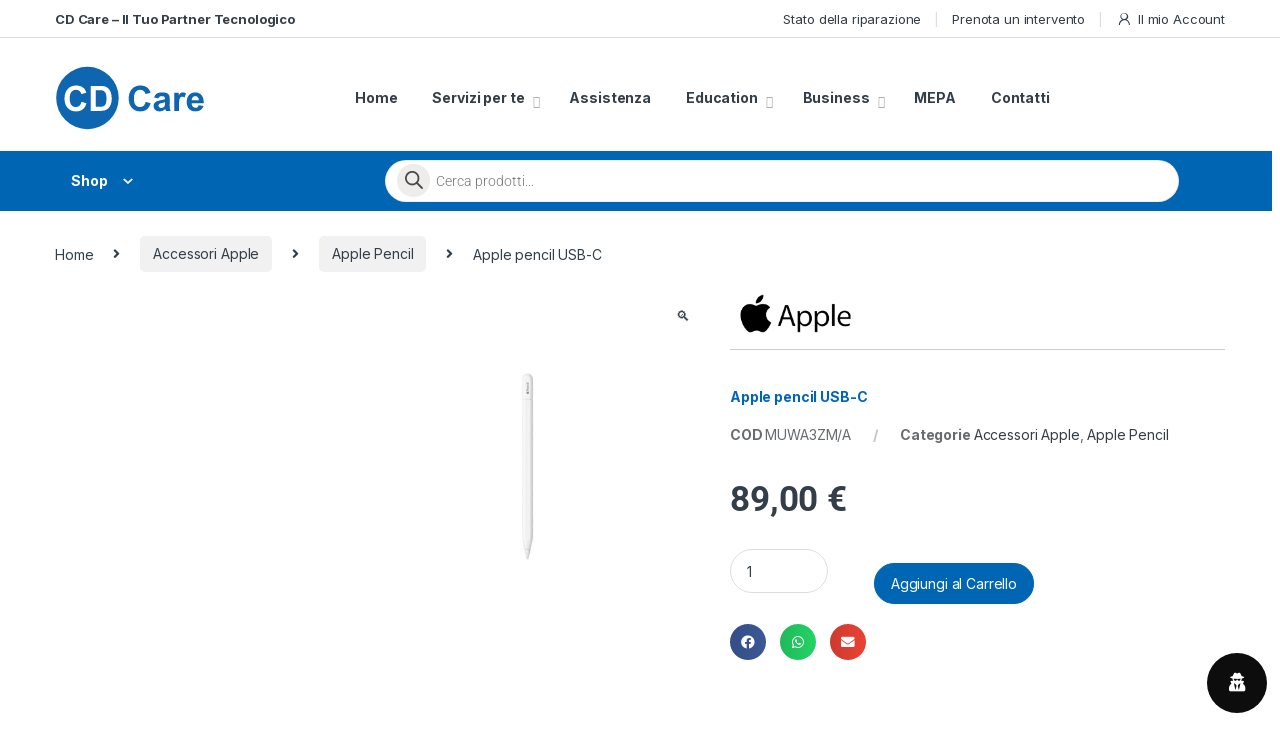

--- FILE ---
content_type: text/html; charset=UTF-8
request_url: https://cdcare.it/prodotti/accessori-apple/apple-pencil/apple-pencil-usb-c/
body_size: 42548
content:
<!DOCTYPE html>
<html lang="it-IT">
<head>
<meta charset="UTF-8">
<meta name="viewport" content="width=device-width, initial-scale=1">
<link rel="profile" href="http://gmpg.org/xfn/11">
<link rel="pingback" href="https://cdcare.it/xmlrpc.php">

<title>Apple pencil USB-C &#8211; Cd Care</title>
<meta name='robots' content='max-image-preview:large' />
<link rel='dns-prefetch' href='//fonts.googleapis.com' />
<link rel="alternate" type="application/rss+xml" title="Cd Care &raquo; Feed" href="https://cdcare.it/feed/" />
<link rel="alternate" type="application/rss+xml" title="Cd Care &raquo; Feed dei commenti" href="https://cdcare.it/comments/feed/" />
<link rel="alternate" type="application/rss+xml" title="Cd Care &raquo; Apple pencil USB-C Feed dei commenti" href="https://cdcare.it/prodotti/accessori-apple/apple-pencil/apple-pencil-usb-c/feed/" />
<link rel="alternate" title="oEmbed (JSON)" type="application/json+oembed" href="https://cdcare.it/wp-json/oembed/1.0/embed?url=https%3A%2F%2Fcdcare.it%2Fprodotti%2Faccessori-apple%2Fapple-pencil%2Fapple-pencil-usb-c%2F" />
<link rel="alternate" title="oEmbed (XML)" type="text/xml+oembed" href="https://cdcare.it/wp-json/oembed/1.0/embed?url=https%3A%2F%2Fcdcare.it%2Fprodotti%2Faccessori-apple%2Fapple-pencil%2Fapple-pencil-usb-c%2F&#038;format=xml" />
		<style>
			.lazyload,
			.lazyloading {
				max-width: 100%;
			}
		</style>
		<style id='wp-img-auto-sizes-contain-inline-css' type='text/css'>
img:is([sizes=auto i],[sizes^="auto," i]){contain-intrinsic-size:3000px 1500px}
/*# sourceURL=wp-img-auto-sizes-contain-inline-css */
</style>
<link rel='stylesheet' id='dce-animations-css' href='https://cdcare.it/wp-content/plugins/dynamic-content-for-elementor/assets/css/animations.css?ver=3.3.20' type='text/css' media='all' />
<style id='wp-emoji-styles-inline-css' type='text/css'>

	img.wp-smiley, img.emoji {
		display: inline !important;
		border: none !important;
		box-shadow: none !important;
		height: 1em !important;
		width: 1em !important;
		margin: 0 0.07em !important;
		vertical-align: -0.1em !important;
		background: none !important;
		padding: 0 !important;
	}
/*# sourceURL=wp-emoji-styles-inline-css */
</style>
<link rel='stylesheet' id='wp-block-library-css' href='https://cdcare.it/wp-includes/css/dist/block-library/style.min.css?ver=6.9' type='text/css' media='all' />
<link rel='stylesheet' id='wc-blocks-style-css' href='https://cdcare.it/wp-content/plugins/woocommerce/assets/client/blocks/wc-blocks.css?ver=wc-10.3.4' type='text/css' media='all' />
<style id='global-styles-inline-css' type='text/css'>
:root{--wp--preset--aspect-ratio--square: 1;--wp--preset--aspect-ratio--4-3: 4/3;--wp--preset--aspect-ratio--3-4: 3/4;--wp--preset--aspect-ratio--3-2: 3/2;--wp--preset--aspect-ratio--2-3: 2/3;--wp--preset--aspect-ratio--16-9: 16/9;--wp--preset--aspect-ratio--9-16: 9/16;--wp--preset--color--black: #000000;--wp--preset--color--cyan-bluish-gray: #abb8c3;--wp--preset--color--white: #ffffff;--wp--preset--color--pale-pink: #f78da7;--wp--preset--color--vivid-red: #cf2e2e;--wp--preset--color--luminous-vivid-orange: #ff6900;--wp--preset--color--luminous-vivid-amber: #fcb900;--wp--preset--color--light-green-cyan: #7bdcb5;--wp--preset--color--vivid-green-cyan: #00d084;--wp--preset--color--pale-cyan-blue: #8ed1fc;--wp--preset--color--vivid-cyan-blue: #0693e3;--wp--preset--color--vivid-purple: #9b51e0;--wp--preset--gradient--vivid-cyan-blue-to-vivid-purple: linear-gradient(135deg,rgb(6,147,227) 0%,rgb(155,81,224) 100%);--wp--preset--gradient--light-green-cyan-to-vivid-green-cyan: linear-gradient(135deg,rgb(122,220,180) 0%,rgb(0,208,130) 100%);--wp--preset--gradient--luminous-vivid-amber-to-luminous-vivid-orange: linear-gradient(135deg,rgb(252,185,0) 0%,rgb(255,105,0) 100%);--wp--preset--gradient--luminous-vivid-orange-to-vivid-red: linear-gradient(135deg,rgb(255,105,0) 0%,rgb(207,46,46) 100%);--wp--preset--gradient--very-light-gray-to-cyan-bluish-gray: linear-gradient(135deg,rgb(238,238,238) 0%,rgb(169,184,195) 100%);--wp--preset--gradient--cool-to-warm-spectrum: linear-gradient(135deg,rgb(74,234,220) 0%,rgb(151,120,209) 20%,rgb(207,42,186) 40%,rgb(238,44,130) 60%,rgb(251,105,98) 80%,rgb(254,248,76) 100%);--wp--preset--gradient--blush-light-purple: linear-gradient(135deg,rgb(255,206,236) 0%,rgb(152,150,240) 100%);--wp--preset--gradient--blush-bordeaux: linear-gradient(135deg,rgb(254,205,165) 0%,rgb(254,45,45) 50%,rgb(107,0,62) 100%);--wp--preset--gradient--luminous-dusk: linear-gradient(135deg,rgb(255,203,112) 0%,rgb(199,81,192) 50%,rgb(65,88,208) 100%);--wp--preset--gradient--pale-ocean: linear-gradient(135deg,rgb(255,245,203) 0%,rgb(182,227,212) 50%,rgb(51,167,181) 100%);--wp--preset--gradient--electric-grass: linear-gradient(135deg,rgb(202,248,128) 0%,rgb(113,206,126) 100%);--wp--preset--gradient--midnight: linear-gradient(135deg,rgb(2,3,129) 0%,rgb(40,116,252) 100%);--wp--preset--font-size--small: 13px;--wp--preset--font-size--medium: 20px;--wp--preset--font-size--large: 36px;--wp--preset--font-size--x-large: 42px;--wp--preset--spacing--20: 0.44rem;--wp--preset--spacing--30: 0.67rem;--wp--preset--spacing--40: 1rem;--wp--preset--spacing--50: 1.5rem;--wp--preset--spacing--60: 2.25rem;--wp--preset--spacing--70: 3.38rem;--wp--preset--spacing--80: 5.06rem;--wp--preset--shadow--natural: 6px 6px 9px rgba(0, 0, 0, 0.2);--wp--preset--shadow--deep: 12px 12px 50px rgba(0, 0, 0, 0.4);--wp--preset--shadow--sharp: 6px 6px 0px rgba(0, 0, 0, 0.2);--wp--preset--shadow--outlined: 6px 6px 0px -3px rgb(255, 255, 255), 6px 6px rgb(0, 0, 0);--wp--preset--shadow--crisp: 6px 6px 0px rgb(0, 0, 0);}:where(.is-layout-flex){gap: 0.5em;}:where(.is-layout-grid){gap: 0.5em;}body .is-layout-flex{display: flex;}.is-layout-flex{flex-wrap: wrap;align-items: center;}.is-layout-flex > :is(*, div){margin: 0;}body .is-layout-grid{display: grid;}.is-layout-grid > :is(*, div){margin: 0;}:where(.wp-block-columns.is-layout-flex){gap: 2em;}:where(.wp-block-columns.is-layout-grid){gap: 2em;}:where(.wp-block-post-template.is-layout-flex){gap: 1.25em;}:where(.wp-block-post-template.is-layout-grid){gap: 1.25em;}.has-black-color{color: var(--wp--preset--color--black) !important;}.has-cyan-bluish-gray-color{color: var(--wp--preset--color--cyan-bluish-gray) !important;}.has-white-color{color: var(--wp--preset--color--white) !important;}.has-pale-pink-color{color: var(--wp--preset--color--pale-pink) !important;}.has-vivid-red-color{color: var(--wp--preset--color--vivid-red) !important;}.has-luminous-vivid-orange-color{color: var(--wp--preset--color--luminous-vivid-orange) !important;}.has-luminous-vivid-amber-color{color: var(--wp--preset--color--luminous-vivid-amber) !important;}.has-light-green-cyan-color{color: var(--wp--preset--color--light-green-cyan) !important;}.has-vivid-green-cyan-color{color: var(--wp--preset--color--vivid-green-cyan) !important;}.has-pale-cyan-blue-color{color: var(--wp--preset--color--pale-cyan-blue) !important;}.has-vivid-cyan-blue-color{color: var(--wp--preset--color--vivid-cyan-blue) !important;}.has-vivid-purple-color{color: var(--wp--preset--color--vivid-purple) !important;}.has-black-background-color{background-color: var(--wp--preset--color--black) !important;}.has-cyan-bluish-gray-background-color{background-color: var(--wp--preset--color--cyan-bluish-gray) !important;}.has-white-background-color{background-color: var(--wp--preset--color--white) !important;}.has-pale-pink-background-color{background-color: var(--wp--preset--color--pale-pink) !important;}.has-vivid-red-background-color{background-color: var(--wp--preset--color--vivid-red) !important;}.has-luminous-vivid-orange-background-color{background-color: var(--wp--preset--color--luminous-vivid-orange) !important;}.has-luminous-vivid-amber-background-color{background-color: var(--wp--preset--color--luminous-vivid-amber) !important;}.has-light-green-cyan-background-color{background-color: var(--wp--preset--color--light-green-cyan) !important;}.has-vivid-green-cyan-background-color{background-color: var(--wp--preset--color--vivid-green-cyan) !important;}.has-pale-cyan-blue-background-color{background-color: var(--wp--preset--color--pale-cyan-blue) !important;}.has-vivid-cyan-blue-background-color{background-color: var(--wp--preset--color--vivid-cyan-blue) !important;}.has-vivid-purple-background-color{background-color: var(--wp--preset--color--vivid-purple) !important;}.has-black-border-color{border-color: var(--wp--preset--color--black) !important;}.has-cyan-bluish-gray-border-color{border-color: var(--wp--preset--color--cyan-bluish-gray) !important;}.has-white-border-color{border-color: var(--wp--preset--color--white) !important;}.has-pale-pink-border-color{border-color: var(--wp--preset--color--pale-pink) !important;}.has-vivid-red-border-color{border-color: var(--wp--preset--color--vivid-red) !important;}.has-luminous-vivid-orange-border-color{border-color: var(--wp--preset--color--luminous-vivid-orange) !important;}.has-luminous-vivid-amber-border-color{border-color: var(--wp--preset--color--luminous-vivid-amber) !important;}.has-light-green-cyan-border-color{border-color: var(--wp--preset--color--light-green-cyan) !important;}.has-vivid-green-cyan-border-color{border-color: var(--wp--preset--color--vivid-green-cyan) !important;}.has-pale-cyan-blue-border-color{border-color: var(--wp--preset--color--pale-cyan-blue) !important;}.has-vivid-cyan-blue-border-color{border-color: var(--wp--preset--color--vivid-cyan-blue) !important;}.has-vivid-purple-border-color{border-color: var(--wp--preset--color--vivid-purple) !important;}.has-vivid-cyan-blue-to-vivid-purple-gradient-background{background: var(--wp--preset--gradient--vivid-cyan-blue-to-vivid-purple) !important;}.has-light-green-cyan-to-vivid-green-cyan-gradient-background{background: var(--wp--preset--gradient--light-green-cyan-to-vivid-green-cyan) !important;}.has-luminous-vivid-amber-to-luminous-vivid-orange-gradient-background{background: var(--wp--preset--gradient--luminous-vivid-amber-to-luminous-vivid-orange) !important;}.has-luminous-vivid-orange-to-vivid-red-gradient-background{background: var(--wp--preset--gradient--luminous-vivid-orange-to-vivid-red) !important;}.has-very-light-gray-to-cyan-bluish-gray-gradient-background{background: var(--wp--preset--gradient--very-light-gray-to-cyan-bluish-gray) !important;}.has-cool-to-warm-spectrum-gradient-background{background: var(--wp--preset--gradient--cool-to-warm-spectrum) !important;}.has-blush-light-purple-gradient-background{background: var(--wp--preset--gradient--blush-light-purple) !important;}.has-blush-bordeaux-gradient-background{background: var(--wp--preset--gradient--blush-bordeaux) !important;}.has-luminous-dusk-gradient-background{background: var(--wp--preset--gradient--luminous-dusk) !important;}.has-pale-ocean-gradient-background{background: var(--wp--preset--gradient--pale-ocean) !important;}.has-electric-grass-gradient-background{background: var(--wp--preset--gradient--electric-grass) !important;}.has-midnight-gradient-background{background: var(--wp--preset--gradient--midnight) !important;}.has-small-font-size{font-size: var(--wp--preset--font-size--small) !important;}.has-medium-font-size{font-size: var(--wp--preset--font-size--medium) !important;}.has-large-font-size{font-size: var(--wp--preset--font-size--large) !important;}.has-x-large-font-size{font-size: var(--wp--preset--font-size--x-large) !important;}
/*# sourceURL=global-styles-inline-css */
</style>

<style id='classic-theme-styles-inline-css' type='text/css'>
/*! This file is auto-generated */
.wp-block-button__link{color:#fff;background-color:#32373c;border-radius:9999px;box-shadow:none;text-decoration:none;padding:calc(.667em + 2px) calc(1.333em + 2px);font-size:1.125em}.wp-block-file__button{background:#32373c;color:#fff;text-decoration:none}
/*# sourceURL=/wp-includes/css/classic-themes.min.css */
</style>
<link rel='stylesheet' id='mas-wc-brands-style-css' href='https://cdcare.it/wp-content/plugins/mas-woocommerce-brands/assets/css/style.css?ver=1.1.0' type='text/css' media='all' />
<link rel='stylesheet' id='photoswipe-css' href='https://cdcare.it/wp-content/plugins/woocommerce/assets/css/photoswipe/photoswipe.min.css?ver=10.3.4' type='text/css' media='all' />
<link rel='stylesheet' id='photoswipe-default-skin-css' href='https://cdcare.it/wp-content/plugins/woocommerce/assets/css/photoswipe/default-skin/default-skin.min.css?ver=10.3.4' type='text/css' media='all' />
<style id='woocommerce-inline-inline-css' type='text/css'>
.woocommerce form .form-row .required { visibility: visible; }
/*# sourceURL=woocommerce-inline-inline-css */
</style>
<link rel='stylesheet' id='wordpress-gdpr-css' href='https://cdcare.it/wp-content/plugins/wordpress-gdpr/public/css/wordpress-gdpr-public.css?ver=2.0.5' type='text/css' media='all' />
<link rel='stylesheet' id='font-awesome-css' href='https://cdcare.it/wp-content/plugins/elementor/assets/lib/font-awesome/css/font-awesome.min.css?ver=4.7.0' type='text/css' media='all' />
<style id='font-awesome-inline-css' type='text/css'>
[data-font="FontAwesome"]:before {font-family: 'FontAwesome' !important;content: attr(data-icon) !important;speak: none !important;font-weight: normal !important;font-variant: normal !important;text-transform: none !important;line-height: 1 !important;font-style: normal !important;-webkit-font-smoothing: antialiased !important;-moz-osx-font-smoothing: grayscale !important;}
/*# sourceURL=font-awesome-inline-css */
</style>
<link rel='stylesheet' id='brands-styles-css' href='https://cdcare.it/wp-content/plugins/woocommerce/assets/css/brands.css?ver=10.3.4' type='text/css' media='all' />
<link rel='stylesheet' id='dgwt-wcas-style-css' href='https://cdcare.it/wp-content/plugins/ajax-search-for-woocommerce-premium/assets/css/style.min.css?ver=1.29.0' type='text/css' media='all' />
<link rel='stylesheet' id='electro-fonts-css' href='https://fonts.googleapis.com/css2?family=Inter:wght@300;400;600;700&#038;display=swap' type='text/css' media='all' />
<link rel='stylesheet' id='font-electro-css' href='https://cdcare.it/wp-content/themes/electro/assets/css/font-electro.css?ver=3.6.4' type='text/css' media='all' />
<link rel='stylesheet' id='fontawesome-css' href='https://cdcare.it/wp-content/plugins/elementor/assets/lib/font-awesome/css/fontawesome.min.css?ver=5.9.0' type='text/css' media='all' />
<link rel='stylesheet' id='animate-css-css' href='https://cdcare.it/wp-content/themes/electro/assets/vendor/animate.css/animate.min.css?ver=3.6.4' type='text/css' media='all' />
<link rel='stylesheet' id='electro-style-css' href='https://cdcare.it/wp-content/themes/electro/style.min.css?ver=3.6.4' type='text/css' media='all' />
<link rel='stylesheet' id='electro-elementor-style-css' href='https://cdcare.it/wp-content/themes/electro/elementor.css?ver=3.6.4' type='text/css' media='all' />
<link rel='stylesheet' id='woocommerce-advanced-product-labels-css' href='https://cdcare.it/wp-content/plugins/woocommerce-advanced-product-labels/assets/front-end/css/woocommerce-advanced-product-labels.min.css?ver=1.3.2' type='text/css' media='all' />
<link rel='stylesheet' id='yith_ywraq_frontend-css' href='https://cdcare.it/wp-content/plugins/yith-woocommerce-request-a-quote-premium/assets/css/ywraq-frontend.css?ver=4.34.0' type='text/css' media='all' />
<style id='yith_ywraq_frontend-inline-css' type='text/css'>
:root {
		--ywraq_layout_button_bg_color: #0066b4;
		--ywraq_layout_button_bg_color_hover: #044a80;
		--ywraq_layout_button_border_color: #0066b4;
		--ywraq_layout_button_border_color_hover: #044a80;
		--ywraq_layout_button_color: #ffffff;
		--ywraq_layout_button_color_hover: #ffffff;
		
		--ywraq_checkout_button_bg_color: #0066b4;
		--ywraq_checkout_button_bg_color_hover: #044a80;
		--ywraq_checkout_button_border_color: ;
		--ywraq_checkout_button_border_color_hover: ;
		--ywraq_checkout_button_color: #ffffff;
		--ywraq_checkout_button_color_hover: #ffffff;
		
		--ywraq_accept_button_bg_color: #0066b4;
		--ywraq_accept_button_bg_color_hover: #044a80;
		--ywraq_accept_button_border_color: ;
		--ywraq_accept_button_border_color_hover: ;
		--ywraq_accept_button_color: #ffffff;
		--ywraq_accept_button_color_hover: #ffffff;
		
		--ywraq_reject_button_bg_color: transparent;
		--ywraq_reject_button_bg_color_hover: #CC2B2B;
		--ywraq_reject_button_border_color: #CC2B2B;
		--ywraq_reject_button_border_color_hover: #CC2B2B;
		--ywraq_reject_button_color: #CC2B2B;
		--ywraq_reject_button_color_hover: #ffffff;
		}		
.woocommerce.single-product button.single_add_to_cart_button.button {margin-right: 5px;}
	.woocommerce.single-product .product .yith-ywraq-add-to-quote {display: inline-block; vertical-align: middle;margin-top: 5px;}
	
.cart button.single_add_to_cart_button, .cart a.single_add_to_cart_button{
	                 display:none!important;
	                }
/*# sourceURL=yith_ywraq_frontend-inline-css */
</style>
<script type="text/javascript" src="https://cdcare.it/wp-includes/js/jquery/jquery.min.js?ver=3.7.1" id="jquery-core-js"></script>
<script type="text/javascript" src="https://cdcare.it/wp-includes/js/jquery/jquery-migrate.min.js?ver=3.4.1" id="jquery-migrate-js"></script>
<script type="text/javascript" src="https://cdcare.it/wp-content/plugins/woocommerce/assets/js/jquery-blockui/jquery.blockUI.min.js?ver=2.7.0-wc.10.3.4" id="wc-jquery-blockui-js" defer="defer" data-wp-strategy="defer"></script>
<script type="text/javascript" id="wc-add-to-cart-js-extra">
/* <![CDATA[ */
var wc_add_to_cart_params = {"ajax_url":"/wp-admin/admin-ajax.php","wc_ajax_url":"/?wc-ajax=%%endpoint%%","i18n_view_cart":"Visualizza carrello","cart_url":"https://cdcare.it/carrello/","is_cart":"","cart_redirect_after_add":"no"};
//# sourceURL=wc-add-to-cart-js-extra
/* ]]> */
</script>
<script type="text/javascript" src="https://cdcare.it/wp-content/plugins/woocommerce/assets/js/frontend/add-to-cart.min.js?ver=10.3.4" id="wc-add-to-cart-js" defer="defer" data-wp-strategy="defer"></script>
<script type="text/javascript" src="https://cdcare.it/wp-content/plugins/woocommerce/assets/js/zoom/jquery.zoom.min.js?ver=1.7.21-wc.10.3.4" id="wc-zoom-js" defer="defer" data-wp-strategy="defer"></script>
<script type="text/javascript" src="https://cdcare.it/wp-content/plugins/woocommerce/assets/js/flexslider/jquery.flexslider.min.js?ver=2.7.2-wc.10.3.4" id="wc-flexslider-js" defer="defer" data-wp-strategy="defer"></script>
<script type="text/javascript" src="https://cdcare.it/wp-content/plugins/woocommerce/assets/js/photoswipe/photoswipe.min.js?ver=4.1.1-wc.10.3.4" id="wc-photoswipe-js" defer="defer" data-wp-strategy="defer"></script>
<script type="text/javascript" src="https://cdcare.it/wp-content/plugins/woocommerce/assets/js/photoswipe/photoswipe-ui-default.min.js?ver=4.1.1-wc.10.3.4" id="wc-photoswipe-ui-default-js" defer="defer" data-wp-strategy="defer"></script>
<script type="text/javascript" id="wc-single-product-js-extra">
/* <![CDATA[ */
var wc_single_product_params = {"i18n_required_rating_text":"Seleziona una valutazione","i18n_rating_options":["1 stella su 5","2 stelle su 5","3 stelle su 5","4 stelle su 5","5 stelle su 5"],"i18n_product_gallery_trigger_text":"Visualizza la galleria di immagini a schermo intero","review_rating_required":"yes","flexslider":{"rtl":false,"animation":"slide","smoothHeight":true,"directionNav":false,"controlNav":"thumbnails","slideshow":false,"animationSpeed":500,"animationLoop":false,"allowOneSlide":false},"zoom_enabled":"1","zoom_options":[],"photoswipe_enabled":"1","photoswipe_options":{"shareEl":false,"closeOnScroll":false,"history":false,"hideAnimationDuration":0,"showAnimationDuration":0},"flexslider_enabled":"1"};
//# sourceURL=wc-single-product-js-extra
/* ]]> */
</script>
<script type="text/javascript" src="https://cdcare.it/wp-content/plugins/woocommerce/assets/js/frontend/single-product.min.js?ver=10.3.4" id="wc-single-product-js" defer="defer" data-wp-strategy="defer"></script>
<script type="text/javascript" src="https://cdcare.it/wp-content/plugins/woocommerce/assets/js/js-cookie/js.cookie.min.js?ver=2.1.4-wc.10.3.4" id="wc-js-cookie-js" defer="defer" data-wp-strategy="defer"></script>
<script type="text/javascript" id="woocommerce-js-extra">
/* <![CDATA[ */
var woocommerce_params = {"ajax_url":"/wp-admin/admin-ajax.php","wc_ajax_url":"/?wc-ajax=%%endpoint%%","i18n_password_show":"Mostra password","i18n_password_hide":"Nascondi password"};
//# sourceURL=woocommerce-js-extra
/* ]]> */
</script>
<script type="text/javascript" src="https://cdcare.it/wp-content/plugins/woocommerce/assets/js/frontend/woocommerce.min.js?ver=10.3.4" id="woocommerce-js" defer="defer" data-wp-strategy="defer"></script>
<script type="text/javascript" id="wc-cart-fragments-js-extra">
/* <![CDATA[ */
var wc_cart_fragments_params = {"ajax_url":"/wp-admin/admin-ajax.php","wc_ajax_url":"/?wc-ajax=%%endpoint%%","cart_hash_key":"wc_cart_hash_0a72c53ef8a2951e9e1d5dcc00e49354","fragment_name":"wc_fragments_0a72c53ef8a2951e9e1d5dcc00e49354","request_timeout":"5000"};
//# sourceURL=wc-cart-fragments-js-extra
/* ]]> */
</script>
<script type="text/javascript" src="https://cdcare.it/wp-content/plugins/woocommerce/assets/js/frontend/cart-fragments.min.js?ver=10.3.4" id="wc-cart-fragments-js" defer="defer" data-wp-strategy="defer"></script>
<link rel="https://api.w.org/" href="https://cdcare.it/wp-json/" /><link rel="alternate" title="JSON" type="application/json" href="https://cdcare.it/wp-json/wp/v2/product/61360" /><link rel="EditURI" type="application/rsd+xml" title="RSD" href="https://cdcare.it/xmlrpc.php?rsd" />
<meta name="generator" content="WordPress 6.9" />
<meta name="generator" content="WooCommerce 10.3.4" />
<link rel="canonical" href="https://cdcare.it/prodotti/accessori-apple/apple-pencil/apple-pencil-usb-c/" />
<link rel='shortlink' href='https://cdcare.it/?p=61360' />
<meta name="generator" content="Redux 4.5.8" />		<script>
			document.documentElement.className = document.documentElement.className.replace('no-js', 'js');
		</script>
				<style>
			.no-js img.lazyload {
				display: none;
			}

			figure.wp-block-image img.lazyloading {
				min-width: 150px;
			}

			.lazyload,
			.lazyloading {
				--smush-placeholder-width: 100px;
				--smush-placeholder-aspect-ratio: 1/1;
				width: var(--smush-image-width, var(--smush-placeholder-width)) !important;
				aspect-ratio: var(--smush-image-aspect-ratio, var(--smush-placeholder-aspect-ratio)) !important;
			}

						.lazyload, .lazyloading {
				opacity: 0;
			}

			.lazyloaded {
				opacity: 1;
				transition: opacity 400ms;
				transition-delay: 0ms;
			}

					</style>
				<style>
			.dgwt-wcas-ico-magnifier,.dgwt-wcas-ico-magnifier-handler{max-width:20px}.dgwt-wcas-search-wrapp .dgwt-wcas-sf-wrapp input[type=search].dgwt-wcas-search-input,.dgwt-wcas-search-wrapp .dgwt-wcas-sf-wrapp input[type=search].dgwt-wcas-search-input:hover,.dgwt-wcas-search-wrapp .dgwt-wcas-sf-wrapp input[type=search].dgwt-wcas-search-input:focus{background-color:#f5f5f5;color:#000}.dgwt-wcas-sf-wrapp input[type=search].dgwt-wcas-search-input::placeholder{color:#000;opacity:.3}.dgwt-wcas-sf-wrapp input[type=search].dgwt-wcas-search-input::-webkit-input-placeholder{color:#000;opacity:.3}.dgwt-wcas-sf-wrapp input[type=search].dgwt-wcas-search-input:-moz-placeholder{color:#000;opacity:.3}.dgwt-wcas-sf-wrapp input[type=search].dgwt-wcas-search-input::-moz-placeholder{color:#000;opacity:.3}.dgwt-wcas-sf-wrapp input[type=search].dgwt-wcas-search-input:-ms-input-placeholder{color:#000}.dgwt-wcas-no-submit.dgwt-wcas-search-wrapp .dgwt-wcas-ico-magnifier path,.dgwt-wcas-search-wrapp .dgwt-wcas-close path{fill:#000}.dgwt-wcas-loader-circular-path{stroke:#000}.dgwt-wcas-preloader{opacity:.6}.dgwt-wcas-search-wrapp .dgwt-wcas-sf-wrapp .dgwt-wcas-search-submit::before{}.dgwt-wcas-search-wrapp .dgwt-wcas-sf-wrapp .dgwt-wcas-search-submit:hover::before,.dgwt-wcas-search-wrapp .dgwt-wcas-sf-wrapp .dgwt-wcas-search-submit:focus::before{}.dgwt-wcas-search-wrapp .dgwt-wcas-sf-wrapp .dgwt-wcas-search-submit,.dgwt-wcas-om-bar .dgwt-wcas-om-return{color:#494949}.dgwt-wcas-search-wrapp .dgwt-wcas-ico-magnifier,.dgwt-wcas-search-wrapp .dgwt-wcas-sf-wrapp .dgwt-wcas-search-submit svg path,.dgwt-wcas-om-bar .dgwt-wcas-om-return svg path{fill:#494949}		</style>
			<noscript><style>.woocommerce-product-gallery{ opacity: 1 !important; }</style></noscript>
	<meta name="generator" content="Elementor 3.33.0; features: additional_custom_breakpoints; settings: css_print_method-external, google_font-enabled, font_display-auto">
			<style>
				.e-con.e-parent:nth-of-type(n+4):not(.e-lazyloaded):not(.e-no-lazyload),
				.e-con.e-parent:nth-of-type(n+4):not(.e-lazyloaded):not(.e-no-lazyload) * {
					background-image: none !important;
				}
				@media screen and (max-height: 1024px) {
					.e-con.e-parent:nth-of-type(n+3):not(.e-lazyloaded):not(.e-no-lazyload),
					.e-con.e-parent:nth-of-type(n+3):not(.e-lazyloaded):not(.e-no-lazyload) * {
						background-image: none !important;
					}
				}
				@media screen and (max-height: 640px) {
					.e-con.e-parent:nth-of-type(n+2):not(.e-lazyloaded):not(.e-no-lazyload),
					.e-con.e-parent:nth-of-type(n+2):not(.e-lazyloaded):not(.e-no-lazyload) * {
						background-image: none !important;
					}
				}
			</style>
			<meta name="generator" content="Powered by Slider Revolution 6.5.5 - responsive, Mobile-Friendly Slider Plugin for WordPress with comfortable drag and drop interface." />
<!-- Global site tag (gtag.js) - Google Analytics -->
<script async src="https://www.googletagmanager.com/gtag/js?id=UA-9886146-1"></script>
<script>
  window.dataLayer = window.dataLayer || [];
  function gtag(){dataLayer.push(arguments);}
  gtag('js', new Date());
  gtag('config', 'UA-9886146-1');
</script>

<!-- Meta Pixel Code -->
<script>
!function(f,b,e,v,n,t,s)
{if(f.fbq)return;n=f.fbq=function(){n.callMethod?
n.callMethod.apply(n,arguments):n.queue.push(arguments)};
if(!f._fbq)f._fbq=n;n.push=n;n.loaded=!0;n.version='2.0';
n.queue=[];t=b.createElement(e);t.async=!0;
t.src=v;s=b.getElementsByTagName(e)[0];
s.parentNode.insertBefore(t,s)}(window, document,'script',
'https://connect.facebook.net/en_US/fbevents.js');
fbq('init', '657896135638848');
fbq('track', 'PageView');
</script>
<noscript><img height="1" width="1" style="display:none" src="https://www.facebook.com/tr?id=657896135638848&ev=PageView&noscript=1"/></noscript>
<!-- End Meta Pixel Code --><link rel="icon" href="https://cdcare.it/wp-content/uploads/2021/08/cropped-favicon-32x32.png" sizes="32x32" />
<link rel="icon" href="https://cdcare.it/wp-content/uploads/2021/08/cropped-favicon-192x192.png" sizes="192x192" />
<link rel="apple-touch-icon" href="https://cdcare.it/wp-content/uploads/2021/08/cropped-favicon-180x180.png" />
<meta name="msapplication-TileImage" content="https://cdcare.it/wp-content/uploads/2021/08/cropped-favicon-270x270.png" />
<script type="text/javascript">function setREVStartSize(e){
			//window.requestAnimationFrame(function() {				 
				window.RSIW = window.RSIW===undefined ? window.innerWidth : window.RSIW;	
				window.RSIH = window.RSIH===undefined ? window.innerHeight : window.RSIH;	
				try {								
					var pw = document.getElementById(e.c).parentNode.offsetWidth,
						newh;
					pw = pw===0 || isNaN(pw) ? window.RSIW : pw;
					e.tabw = e.tabw===undefined ? 0 : parseInt(e.tabw);
					e.thumbw = e.thumbw===undefined ? 0 : parseInt(e.thumbw);
					e.tabh = e.tabh===undefined ? 0 : parseInt(e.tabh);
					e.thumbh = e.thumbh===undefined ? 0 : parseInt(e.thumbh);
					e.tabhide = e.tabhide===undefined ? 0 : parseInt(e.tabhide);
					e.thumbhide = e.thumbhide===undefined ? 0 : parseInt(e.thumbhide);
					e.mh = e.mh===undefined || e.mh=="" || e.mh==="auto" ? 0 : parseInt(e.mh,0);		
					if(e.layout==="fullscreen" || e.l==="fullscreen") 						
						newh = Math.max(e.mh,window.RSIH);					
					else{					
						e.gw = Array.isArray(e.gw) ? e.gw : [e.gw];
						for (var i in e.rl) if (e.gw[i]===undefined || e.gw[i]===0) e.gw[i] = e.gw[i-1];					
						e.gh = e.el===undefined || e.el==="" || (Array.isArray(e.el) && e.el.length==0)? e.gh : e.el;
						e.gh = Array.isArray(e.gh) ? e.gh : [e.gh];
						for (var i in e.rl) if (e.gh[i]===undefined || e.gh[i]===0) e.gh[i] = e.gh[i-1];
											
						var nl = new Array(e.rl.length),
							ix = 0,						
							sl;					
						e.tabw = e.tabhide>=pw ? 0 : e.tabw;
						e.thumbw = e.thumbhide>=pw ? 0 : e.thumbw;
						e.tabh = e.tabhide>=pw ? 0 : e.tabh;
						e.thumbh = e.thumbhide>=pw ? 0 : e.thumbh;					
						for (var i in e.rl) nl[i] = e.rl[i]<window.RSIW ? 0 : e.rl[i];
						sl = nl[0];									
						for (var i in nl) if (sl>nl[i] && nl[i]>0) { sl = nl[i]; ix=i;}															
						var m = pw>(e.gw[ix]+e.tabw+e.thumbw) ? 1 : (pw-(e.tabw+e.thumbw)) / (e.gw[ix]);					
						newh =  (e.gh[ix] * m) + (e.tabh + e.thumbh);
					}
					var el = document.getElementById(e.c);
					if (el!==null && el) el.style.height = newh+"px";					
					el = document.getElementById(e.c+"_wrapper");
					if (el!==null && el) {
						el.style.height = newh+"px";
						el.style.display = "block";
					}
				} catch(e){
					console.log("Failure at Presize of Slider:" + e)
				}					   
			//});
		  };</script>
<style type="text/css">
        .footer-call-us .call-us-icon i,
        .header-support-info .support-icon i,
        .header-support-inner .support-icon,
        .widget_electro_products_filter .widget_layered_nav li > a:hover::before,
        .widget_electro_products_filter .widget_layered_nav li > a:focus::before,
        .widget_electro_products_filter .widget_product_categories li > a:hover::before,
        .widget_electro_products_filter .widget_product_categories li > a:focus::before,
        .widget_electro_products_filter .widget_layered_nav li.chosen > a::before,
        .widget_electro_products_filter .widget_product_categories li.current-cat > a::before,
        .features-list .media-left i,
        .secondary-nav>.dropdown.open >a::before,
        .secondary-nav>.dropdown.show >a::before,
        p.stars a,
        .top-bar.top-bar-v1 #menu-top-bar-left.nav-inline .menu-item > a i,
        .handheld-footer .handheld-footer-bar .footer-call-us .call-us-text span,
        .footer-v2 .handheld-footer .handheld-footer-bar .footer-call-us .call-us-text span,
        .top-bar .menu-item.customer-support i,
        .header-v13 .primary-nav-menu .nav-inline>.menu-item>a:hover,
        .header-v13 .primary-nav-menu .nav-inline>.dropdown:hover > a,
        .header-v13 .off-canvas-navigation-wrapper .navbar-toggler:hover,
        .header-v13 .off-canvas-navigation-wrapper button:hover,
        .header-v13 .off-canvas-navigation-wrapper.toggled .navbar-toggler:hover,
        .header-v13 .off-canvas-navigation-wrapper.toggled button:hover {
            color: #0066b4;
        }

        .header-logo svg ellipse,
        .footer-logo svg ellipse{
            fill:#0066b4;
        }

        .primary-nav .nav-inline > .menu-item .dropdown-menu,
        .primary-nav-menu .nav-inline > .menu-item .dropdown-menu,
        .navbar-primary .navbar-nav > .menu-item .dropdown-menu,
        .vertical-menu .menu-item-has-children > .dropdown-menu,
        .departments-menu .menu-item-has-children:hover > .dropdown-menu,
        .cat-nav .handheld>.mas-elementor-nav-menu--dropdown,
        .top-bar .nav-inline > .menu-item .dropdown-menu,
        .secondary-nav>.dropdown .dropdown-menu,
        .header-v6 .vertical-menu .list-group-item > .dropdown-menu,
        .best-selling-menu .nav-item>ul>li.electro-more-menu-item .dropdown-menu,
        .home-v5-slider .tp-tab.selected .tp-tab-title:before,
        .home-v5-slider .tp-tab.selected .tp-tab-title:after,
        .header-v5 .electro-navigation .departments-menu-v2>.dropdown>.dropdown-menu,
        .product-categories-list-with-header.v2 header .caption .section-title:after,
        .primary-nav-menu .nav-inline >.menu-item .dropdown-menu,
        .dropdown-menu-mini-cart,
        .dropdown-menu-user-account,
        .electro-navbar-primary .nav>.menu-item.menu-item-has-children .dropdown-menu,
        .header-v6 .header-logo-area .departments-menu-v2 .departments-menu-v2-title+.dropdown-menu,
        .departments-menu-v2 .departments-menu-v2-title+.dropdown-menu li.menu-item-has-children .dropdown-menu,
        .secondary-nav-v6 .secondary-nav-v6-inner .sub-menu,
        .secondary-nav-v6 .widget_nav_menu .sub-menu,
        .header-v14 .primary-nav .mas-elementor-nav-menu >.menu-item > .dropdown-menu {
            border-top-color: #0066b4;
        }

        .columns-6-1 > ul.products > li.product .thumbnails > a:hover,
        .primary-nav .nav-inline .yamm-fw.open > a::before,
        .columns-6-1>ul.products.product-main-6-1 .electro-wc-product-gallery__wrapper .electro-wc-product-gallery__image.flex-active-slide img,
        .single-product .electro-wc-product-gallery .electro-wc-product-gallery__wrapper .electro-wc-product-gallery__image.flex-active-slide img,
        .products-6-1-with-categories-inner .product-main-6-1 .images .thumbnails a:hover,
        .home-v5-slider .tp-tab.selected .tp-tab-title:after,
        .electro-navbar .departments-menu-v2 .departments-menu-v2-title+.dropdown-menu li.menu-item-has-children>.dropdown-menu,
        .product-main-6-1 .thumbnails>a:focus, .product-main-6-1 .thumbnails>a:hover,
        .product-main-6-1 .thumbnails>a:focus, .product-main-6-1 .thumbnails>a:focus,
        .product-main-6-1 .thumbnails>a:focus>img, .product-main-6-1 .thumbnails>a:hover>img,
        .product-main-6-1 .thumbnails>a:focus>img, .product-main-6-1 .thumbnails>a:focus>img {
            border-bottom-color: #0066b4;
        }

        .navbar-primary,
        .footer-newsletter,
        .button:hover::before,
        li.product:hover .button::before,
        li.product:hover .added_to_cart::before,
        .owl-item .product:hover .button::before,
        .owl-item .product:hover .added_to_cart::before,
        .widget_price_filter .ui-slider .ui-slider-handle,
        .woocommerce-pagination ul.page-numbers > li a.current,
        .woocommerce-pagination ul.page-numbers > li span.current,
        .pagination ul.page-numbers > li a.current,
        .pagination ul.page-numbers > li span.current,
        .owl-dots .owl-dot.active,
        .products-carousel-tabs .nav-link.active::before,
        .deal-progress .progress-bar,
        .products-2-1-2 .nav-link.active::before,
        .products-4-1-4 .nav-link.active::before,
        .da .da-action > a::after,
        .header-v1 .navbar-search .input-group .btn,
        .header-v3 .navbar-search .input-group .btn,
        .header-v6 .navbar-search .input-group .btn,
        .header-v8 .navbar-search .input-group .btn,
        .header-v9 .navbar-search .input-group .btn,
        .header-v10 .navbar-search .input-group .btn,
        .header-v11 .navbar-search .input-group-btn .btn,
        .header-v12 .navbar-search .input-group .btn,
        .vertical-menu > li:first-child,
        .widget.widget_tag_cloud .tagcloud a:hover,
        .widget.widget_tag_cloud .tagcloud a:focus,
        .navbar-mini-cart .cart-items-count,
        .navbar-compare .count,
        .navbar-wishlist .count,
        .wc-tabs > li.active a::before,
        .ec-tabs > li.active a::before,
        .woocommerce-info,
        .woocommerce-noreviews,
        p.no-comments,
        .products-2-1-2 .nav-link:hover::before,
        .products-4-1-4 .nav-link:hover::before,
        .single_add_to_cart_button,
        .section-onsale-product-carousel .onsale-product-carousel .onsale-product .onsale-product-content .deal-cart-button .button,
        .section-onsale-product-carousel .onsale-product-carousel .onsale-product .onsale-product-content .deal-cart-button .added_to_cart,
        .wpb-accordion .vc_tta.vc_general .vc_tta-panel.vc_active .vc_tta-panel-heading .vc_tta-panel-title > a i,
        ul.products > li.product.list-view:not(.list-view-small) .button:hover,
        ul.products > li.product.list-view:not(.list-view-small) .button:focus,
        ul.products > li.product.list-view:not(.list-view-small) .button:active,
        ul.products > li.product.list-view.list-view-small .button:hover::after,
        ul.products > li.product.list-view.list-view-small .button:focus::after,
        ul.products > li.product.list-view.list-view-small .button:active::after,
        .widget_electro_products_carousel_widget .section-products-carousel .owl-nav .owl-prev:hover,
        .widget_electro_products_carousel_widget .section-products-carousel .owl-nav .owl-next:hover,
        .full-color-background .header-v3,
        .full-color-background .header-v4,
        .full-color-background .top-bar,
        .top-bar-v3,
        .pace .pace-progress,
        .electro-handheld-footer-bar ul li a .count,
        .handheld-navigation-wrapper .stuck .navbar-toggler,
        .handheld-navigation-wrapper .stuck button,
        .handheld-navigation-wrapper.toggled .stuck .navbar-toggler,
        .handheld-navigation-wrapper.toggled .stuck button,
        .da .da-action>a::after,
        .demo_store,
        .header-v5 .header-top,
        .handheld-header-v2,
        .handheld-header-v2.stuck,
        #payment .place-order button[type=submit],
        .single-product .product-images-wrapper .woocommerce-product-gallery.electro-carousel-loaded .flex-control-nav li a.flex-active,
        .single-product .product-images-wrapper .electro-wc-product-gallery .flex-control-nav li a.flex-active,
        .single-product .product-images-wrapper .flex-control-nav li a.flex-active,
        .section-onsale-product .savings,
        .section-onsale-product-carousel .savings,
        .columns-6-1>ul.products.product-main-6-1>li.product .electro-wc-product-gallery .flex-control-nav li a.flex-active,
        .products-carousel-tabs-v5 header ul.nav-inline .nav-link.active,
        .products-carousel-tabs-with-deal header ul.nav-inline .nav-link.active,
        section .deals-carousel-inner-block .onsale-product .onsale-product-content .deal-cart-button .added_to_cart,
        section .deals-carousel-inner-block .onsale-product .onsale-product-content .deal-cart-button .button,
        .header-icon-counter,
        .electro-navbar,
        .departments-menu-v2-title,
        section .deals-carousel-inner-block .onsale-product .onsale-product-content .deal-cart-button .added_to_cart,
        section .deals-carousel-inner-block .onsale-product .onsale-product-content .deal-cart-button .button,
        .deal-products-with-featured header,
        .deal-products-with-featured ul.products > li.product.product-featured .savings,
        .mobile-header-v2,
        .mobile-header-v2.stuck,
        .product-categories-list-with-header.v2 header .caption .section-title,
        .product-categories-list-with-header.v2 header .caption .section-title,
        .home-mobile-v2-features-block,
        .show-nav .nav .nav-item.active .nav-link,
        .header-v5,
        .header-v5 .stuck,
        .electro-navbar-primary,
        .navbar-search-input-group .navbar-search-button,
        .da-block .da-action::after,
        .products-6-1 header.show-nav ul.nav .nav-item.active .nav-link,
        ul.products[data-view=list-view].columns-1>li.product .product-loop-footer .button,
        ul.products[data-view=list-view].columns-2>li.product .product-loop-footer .button,
        ul.products[data-view=list-view].columns-3>li.product .product-loop-footer .button,
        ul.products[data-view=list-view].columns-4>li.product .product-loop-footer .button,
        ul.products[data-view=list-view].columns-5>li.product .product-loop-footer .button,
        ul.products[data-view=list-view].columns-6>li.product .product-loop-footer .button,
        ul.products[data-view=list-view].columns-7>li.product .product-loop-footer .button,
        ul.products[data-view=list-view].columns-8>li.product .product-loop-footer .button,
        ul.products[data-view=list-view]>li.product .product-item__footer .add-to-cart-wrap a,
        .products.show-btn>li.product .added_to_cart,
        .products.show-btn>li.product .button,
        .yith-wcqv-button,
        .header-v7 .masthead,
        .header-v10 .secondary-nav-menu,
        section.category-icons-carousel-v2,
        .category-icons-carousel .category a:hover .category-icon,
        .products-carousel-banner-vertical-tabs .banners-tabs>.nav a.active,
        .products-carousel-with-timer .deal-countdown-timer,
        .section-onsale-product-carousel-v9 .onsale-product .deal-countdown-timer,
        .dokan-elector-style-active.store-v1 .profile-frame + .dokan-store-tabs > ul li.active a:after,
        .dokan-elector-style-active.store-v5 .profile-frame + .dokan-store-tabs > ul li.active a:after,
        .aws-container .aws-search-form .aws-search-clear,
        div.wpforms-container-full .wpforms-form input[type=submit],
        div.wpforms-container-full .wpforms-form button[type=submit],
        div.wpforms-container-full .wpforms-form .wpforms-page-button,
        .electro-dark .full-color-background .masthead .navbar-search .input-group .btn,
        .electro-dark .electro-navbar-primary .nav>.menu-item:hover>a,
        .electro-dark .masthead .navbar-search .input-group .btn,
        .cat-nav .mas-elementor-menu-toggle .navbar-toggler {
            background-color: #0066b4;
        }

        .electro-navbar .departments-menu-v2 .departments-menu-v2-title+.dropdown-menu li.menu-item-has-children>.dropdown-menu,
        .products-carousel-banner-vertical-tabs .banners-tabs>.nav a.active::before {
            border-right-color: #0066b4;
        }

        .hero-action-btn:hover {
            background-color: #005ea6 !important;
        }

        .hero-action-btn,
        #scrollUp,
        .custom .tp-bullet.selected,
        .home-v1-slider .btn-primary,
        .home-v2-slider .btn-primary,
        .home-v3-slider .btn-primary,
        .electro-dark .show-nav .nav .active .nav-link,
        .electro-dark .full-color-background .masthead .header-icon-counter,
        .electro-dark .full-color-background .masthead .navbar-search .input-group .btn,
        .electro-dark .electro-navbar-primary .nav>.menu-item:hover>a,
        .electro-dark .masthead .navbar-search .input-group .btn,
        .home-v13-hero-search .woocommerce-product-search button,
        .wc-search button:not(:hover) {
            background-color: #0066b4 !important;
        }

        .departments-menu .departments-menu-dropdown,
        .departments-menu .menu-item-has-children > .dropdown-menu,
        .widget_price_filter .ui-slider .ui-slider-handle:last-child,
        section header h1::after,
        section header .h1::after,
        .products-carousel-tabs .nav-link.active::after,
        section.section-product-cards-carousel header ul.nav .active .nav-link,
        section.section-onsale-product,
        section.section-onsale-product-carousel .onsale-product-carousel,
        .products-2-1-2 .nav-link.active::after,
        .products-4-1-4 .nav-link.active::after,
        .products-6-1 header ul.nav .active .nav-link,
        .header-v1 .navbar-search .input-group .form-control,
        .header-v1 .navbar-search .input-group .input-group-addon,
        .header-v1 .navbar-search .input-group .btn,
        .header-v3 .navbar-search .input-group .form-control,
        .header-v3 .navbar-search .input-group .input-group-addon,
        .header-v3 .navbar-search .input-group .btn,
        .header-v6 .navbar-search .input-group .form-control,
        .header-v6 .navbar-search .input-group .input-group-addon,
        .header-v6 .navbar-search .input-group .btn,
        .header-v8 .navbar-search .input-group .form-control,
        .header-v8 .navbar-search .input-group .input-group-addon,
        .header-v8 .navbar-search .input-group .btn,
        .header-v9 .navbar-search .input-group .form-control,
        .header-v9 .navbar-search .input-group .input-group-addon,
        .header-v9 .navbar-search .input-group .btn,
        .header-v10 .navbar-search .input-group .form-control,
        .header-v10 .navbar-search .input-group .input-group-addon,
        .header-v10 .navbar-search .input-group .btn,
        .header-v12 .navbar-search .input-group .form-control,
        .header-v12 .navbar-search .input-group .input-group-addon,
        .header-v12 .navbar-search .input-group .btn,
        .widget.widget_tag_cloud .tagcloud a:hover,
        .widget.widget_tag_cloud .tagcloud a:focus,
        .navbar-primary .navbar-mini-cart .dropdown-menu-mini-cart,
        .woocommerce-checkout h3::after,
        #customer_login h2::after,
        .customer-login-form h2::after,
        .navbar-primary .navbar-mini-cart .dropdown-menu-mini-cart,
        .woocommerce-edit-address form h3::after,
        .edit-account legend::after,
        .woocommerce-account h2::after,
        .address header.title h3::after,
        .addresses header.title h3::after,
        .woocommerce-order-received h2::after,
        .track-order h2::after,
        .wc-tabs > li.active a::after,
        .ec-tabs > li.active a::after,
        .comments-title::after,
        .comment-reply-title::after,
        .pings-title::after,
        #reviews #comments > h2::after,
        .single-product .woocommerce-tabs ~ div.products > h2::after,
        .single-product .electro-tabs ~ div.products > h2::after,
        .single-product .related>h2::after,
        .single-product .up-sells>h2::after,
        .cart-collaterals h2:not(.woocommerce-loop-product__title)::after,
        .footer-widgets .widget-title:after,
        .sidebar .widget-title::after,
        .sidebar-blog .widget-title::after,
        .contact-page-title::after,
        #reviews:not(.electro-advanced-reviews) #comments > h2::after,
        .cpf-type-range .tm-range-picker .noUi-origin .noUi-handle,
        .widget_electro_products_carousel_widget .section-products-carousel .owl-nav .owl-prev:hover,
        .widget_electro_products_carousel_widget .section-products-carousel .owl-nav .owl-next:hover,
        .wpb-accordion .vc_tta.vc_general .vc_tta-panel.vc_active .vc_tta-panel-heading .vc_tta-panel-title > a i,
        .single-product .woocommerce-tabs+section.products>h2::after,
        #payment .place-order button[type=submit],
        .single-product .electro-tabs+section.products>h2::after,
        .deal-products-carousel .deal-products-carousel-inner .deal-products-timer header .section-title:after,
        .deal-products-carousel .deal-products-carousel-inner .deal-countdown > span,
        .deals-carousel-inner-block .onsale-product .onsale-product-content .deal-countdown > span,
        .home-v5-slider .section-onsale-product-v2 .onsale-product .onsale-product-content .deal-countdown > span,
        .products-with-category-image header ul.nav-inline .active .nav-link,
        .products-6-1-with-categories header ul.nav-inline .active .nav-link,
        .products-carousel-tabs-v5 header ul.nav-inline .nav-link:hover,
        .products-carousel-tabs-with-deal header ul.nav-inline .nav-link:hover,
        section.products-carousel-v5 header .nav-inline .active .nav-link,
        .mobile-header-v1 .site-search .widget.widget_product_search form,
        .mobile-header-v1 .site-search .widget.widget_search form,
        .show-nav .nav .nav-item.active .nav-link,
        .departments-menu-v2 .departments-menu-v2-title+.dropdown-menu,
        .navbar-search-input-group .search-field,
        .navbar-search-input-group .custom-select,
        .products-6-1 header.show-nav ul.nav .nav-item.active .nav-link,
        .header-v1 .aws-container .aws-search-field,
        .header-v3 .aws-container .aws-search-field,
        .header-v6 .aws-container .aws-search-field,
        .header-v8 .aws-container .aws-search-field,
        div.wpforms-container-full .wpforms-form input[type=submit],
        div.wpforms-container-full .wpforms-form button[type=submit],
        div.wpforms-container-full .wpforms-form .wpforms-page-button,
        .electro-dark .electro-navbar .navbar-search .input-group .btn,
        .electro-dark .masthead .navbar-search .input-group .btn,
        .home-v13-vertical-menu .vertical-menu-title .title::after,
        body:not(.electro-dark) .wc-search input[type=search] {
            border-color: #0066b4;
        }

        @media (min-width: 1480px) {
            .onsale-product-carousel .onsale-product__inner {
        		border-color: #0066b4;
        	}
        }

        .widget_price_filter .price_slider_amount .button,
        .dropdown-menu-mini-cart .wc-forward.checkout,
        table.cart .actions .checkout-button,
        .cart-collaterals .cart_totals .wc-proceed-to-checkout a,
        .customer-login-form .button,
        .btn-primary,
        input[type="submit"],
        input.dokan-btn-theme[type="submit"],
        a.dokan-btn-theme, .dokan-btn-theme,
        .sign-in-button,
        .products-carousel-banner-vertical-tabs .banners-tabs .tab-content-inner>a,
        .dokan-store-support-and-follow-wrap .dokan-btn {
          color: #ffffff;
          background-color: #0066b4;
          border-color: #0066b4;
        }

        .widget_price_filter .price_slider_amount .button:hover,
        .dropdown-menu-mini-cart .wc-forward.checkout:hover,
        table.cart .actions .checkout-button:hover,
        .customer-login-form .button:hover,
        .btn-primary:hover,
        input[type="submit"]:hover,
        input.dokan-btn-theme[type="submit"]:hover,
        a.dokan-btn-theme:hover, .dokan-btn-theme:hover,
        .sign-in-button:hover,
        .products-carousel-banner-vertical-tabs .banners-tabs .tab-content-inner>a:hover,
        .dokan-store-support-and-follow-wrap .dokan-btn:hover {
          color: #fff;
          background-color: #000000;
          border-color: #000000;
        }

        .widget_price_filter .price_slider_amount .button:focus, .widget_price_filter .price_slider_amount .button.focus,
        .dropdown-menu-mini-cart .wc-forward.checkout:focus,
        .dropdown-menu-mini-cart .wc-forward.checkout.focus,
        table.cart .actions .checkout-button:focus,
        table.cart .actions .checkout-button.focus,
        .customer-login-form .button:focus,
        .customer-login-form .button.focus,
        .btn-primary:focus,
        .btn-primary.focus,
        input[type="submit"]:focus,
        input[type="submit"].focus,
        input.dokan-btn-theme[type="submit"]:focus,
        input.dokan-btn-theme[type="submit"].focus,
        a.dokan-btn-theme:focus,
        a.dokan-btn-theme.focus, .dokan-btn-theme:focus, .dokan-btn-theme.focus,
        .sign-in-button:focus,
        .products-carousel-banner-vertical-tabs .banners-tabs .tab-content-inner>a:focus,
        .dokan-store-support-and-follow-wrap .dokan-btn:focus {
          color: #fff;
          background-color: #000000;
          border-color: #000000;
        }

        .widget_price_filter .price_slider_amount .button:active, .widget_price_filter .price_slider_amount .button.active, .open > .widget_price_filter .price_slider_amount .button.dropdown-toggle,
        .dropdown-menu-mini-cart .wc-forward.checkout:active,
        .dropdown-menu-mini-cart .wc-forward.checkout.active, .open >
        .dropdown-menu-mini-cart .wc-forward.checkout.dropdown-toggle,
        table.cart .actions .checkout-button:active,
        table.cart .actions .checkout-button.active, .open >
        table.cart .actions .checkout-button.dropdown-toggle,
        .customer-login-form .button:active,
        .customer-login-form .button.active, .open >
        .customer-login-form .button.dropdown-toggle,
        .btn-primary:active,
        .btn-primary.active, .open >
        .btn-primary.dropdown-toggle,
        input[type="submit"]:active,
        input[type="submit"].active, .open >
        input[type="submit"].dropdown-toggle,
        input.dokan-btn-theme[type="submit"]:active,
        input.dokan-btn-theme[type="submit"].active, .open >
        input.dokan-btn-theme[type="submit"].dropdown-toggle,
        a.dokan-btn-theme:active,
        a.dokan-btn-theme.active, .open >
        a.dokan-btn-theme.dropdown-toggle, .dokan-btn-theme:active, .dokan-btn-theme.active, .open > .dokan-btn-theme.dropdown-toggle {
          color: #ffffff;
          background-color: #000000;
          border-color: #000000;
          background-image: none;
        }

        .widget_price_filter .price_slider_amount .button:active:hover, .widget_price_filter .price_slider_amount .button:active:focus, .widget_price_filter .price_slider_amount .button:active.focus, .widget_price_filter .price_slider_amount .button.active:hover, .widget_price_filter .price_slider_amount .button.active:focus, .widget_price_filter .price_slider_amount .button.active.focus, .open > .widget_price_filter .price_slider_amount .button.dropdown-toggle:hover, .open > .widget_price_filter .price_slider_amount .button.dropdown-toggle:focus, .open > .widget_price_filter .price_slider_amount .button.dropdown-toggle.focus,
        .dropdown-menu-mini-cart .wc-forward.checkout:active:hover,
        .dropdown-menu-mini-cart .wc-forward.checkout:active:focus,
        .dropdown-menu-mini-cart .wc-forward.checkout:active.focus,
        .dropdown-menu-mini-cart .wc-forward.checkout.active:hover,
        .dropdown-menu-mini-cart .wc-forward.checkout.active:focus,
        .dropdown-menu-mini-cart .wc-forward.checkout.active.focus, .open >
        .dropdown-menu-mini-cart .wc-forward.checkout.dropdown-toggle:hover, .open >
        .dropdown-menu-mini-cart .wc-forward.checkout.dropdown-toggle:focus, .open >
        .dropdown-menu-mini-cart .wc-forward.checkout.dropdown-toggle.focus,
        table.cart .actions .checkout-button:active:hover,
        table.cart .actions .checkout-button:active:focus,
        table.cart .actions .checkout-button:active.focus,
        table.cart .actions .checkout-button.active:hover,
        table.cart .actions .checkout-button.active:focus,
        table.cart .actions .checkout-button.active.focus, .open >
        table.cart .actions .checkout-button.dropdown-toggle:hover, .open >
        table.cart .actions .checkout-button.dropdown-toggle:focus, .open >
        table.cart .actions .checkout-button.dropdown-toggle.focus,
        .customer-login-form .button:active:hover,
        .customer-login-form .button:active:focus,
        .customer-login-form .button:active.focus,
        .customer-login-form .button.active:hover,
        .customer-login-form .button.active:focus,
        .customer-login-form .button.active.focus, .open >
        .customer-login-form .button.dropdown-toggle:hover, .open >
        .customer-login-form .button.dropdown-toggle:focus, .open >
        .customer-login-form .button.dropdown-toggle.focus,
        .btn-primary:active:hover,
        .btn-primary:active:focus,
        .btn-primary:active.focus,
        .btn-primary.active:hover,
        .btn-primary.active:focus,
        .btn-primary.active.focus, .open >
        .btn-primary.dropdown-toggle:hover, .open >
        .btn-primary.dropdown-toggle:focus, .open >
        .btn-primary.dropdown-toggle.focus,
        input[type="submit"]:active:hover,
        input[type="submit"]:active:focus,
        input[type="submit"]:active.focus,
        input[type="submit"].active:hover,
        input[type="submit"].active:focus,
        input[type="submit"].active.focus, .open >
        input[type="submit"].dropdown-toggle:hover, .open >
        input[type="submit"].dropdown-toggle:focus, .open >
        input[type="submit"].dropdown-toggle.focus,
        input.dokan-btn-theme[type="submit"]:active:hover,
        input.dokan-btn-theme[type="submit"]:active:focus,
        input.dokan-btn-theme[type="submit"]:active.focus,
        input.dokan-btn-theme[type="submit"].active:hover,
        input.dokan-btn-theme[type="submit"].active:focus,
        input.dokan-btn-theme[type="submit"].active.focus, .open >
        input.dokan-btn-theme[type="submit"].dropdown-toggle:hover, .open >
        input.dokan-btn-theme[type="submit"].dropdown-toggle:focus, .open >
        input.dokan-btn-theme[type="submit"].dropdown-toggle.focus,
        a.dokan-btn-theme:active:hover,
        a.dokan-btn-theme:active:focus,
        a.dokan-btn-theme:active.focus,
        a.dokan-btn-theme.active:hover,
        a.dokan-btn-theme.active:focus,
        a.dokan-btn-theme.active.focus, .open >
        a.dokan-btn-theme.dropdown-toggle:hover, .open >
        a.dokan-btn-theme.dropdown-toggle:focus, .open >
        a.dokan-btn-theme.dropdown-toggle.focus, .dokan-btn-theme:active:hover, .dokan-btn-theme:active:focus, .dokan-btn-theme:active.focus, .dokan-btn-theme.active:hover, .dokan-btn-theme.active:focus, .dokan-btn-theme.active.focus, .open > .dokan-btn-theme.dropdown-toggle:hover, .open > .dokan-btn-theme.dropdown-toggle:focus, .open > .dokan-btn-theme.dropdown-toggle.focus {
          color: #ffffff;
          background-color: #004377;
          border-color: #00335a;
        }

        .widget_price_filter .price_slider_amount .button.disabled:focus, .widget_price_filter .price_slider_amount .button.disabled.focus, .widget_price_filter .price_slider_amount .button:disabled:focus, .widget_price_filter .price_slider_amount .button:disabled.focus,
        .dropdown-menu-mini-cart .wc-forward.checkout.disabled:focus,
        .dropdown-menu-mini-cart .wc-forward.checkout.disabled.focus,
        .dropdown-menu-mini-cart .wc-forward.checkout:disabled:focus,
        .dropdown-menu-mini-cart .wc-forward.checkout:disabled.focus,
        table.cart .actions .checkout-button.disabled:focus,
        table.cart .actions .checkout-button.disabled.focus,
        table.cart .actions .checkout-button:disabled:focus,
        table.cart .actions .checkout-button:disabled.focus,
        .customer-login-form .button.disabled:focus,
        .customer-login-form .button.disabled.focus,
        .customer-login-form .button:disabled:focus,
        .customer-login-form .button:disabled.focus,
        .btn-primary.disabled:focus,
        .btn-primary.disabled.focus,
        .btn-primary:disabled:focus,
        .btn-primary:disabled.focus,
        input[type="submit"].disabled:focus,
        input[type="submit"].disabled.focus,
        input[type="submit"]:disabled:focus,
        input[type="submit"]:disabled.focus,
        input.dokan-btn-theme[type="submit"].disabled:focus,
        input.dokan-btn-theme[type="submit"].disabled.focus,
        input.dokan-btn-theme[type="submit"]:disabled:focus,
        input.dokan-btn-theme[type="submit"]:disabled.focus,
        a.dokan-btn-theme.disabled:focus,
        a.dokan-btn-theme.disabled.focus,
        a.dokan-btn-theme:disabled:focus,
        a.dokan-btn-theme:disabled.focus, .dokan-btn-theme.disabled:focus, .dokan-btn-theme.disabled.focus, .dokan-btn-theme:disabled:focus, .dokan-btn-theme:disabled.focus {
          background-color: #0066b4;
          border-color: #0066b4;
        }

        .widget_price_filter .price_slider_amount .button.disabled:hover, .widget_price_filter .price_slider_amount .button:disabled:hover,
        .dropdown-menu-mini-cart .wc-forward.checkout.disabled:hover,
        .dropdown-menu-mini-cart .wc-forward.checkout:disabled:hover,
        table.cart .actions .checkout-button.disabled:hover,
        table.cart .actions .checkout-button:disabled:hover,
        .customer-login-form .button.disabled:hover,
        .customer-login-form .button:disabled:hover,
        .btn-primary.disabled:hover,
        .btn-primary:disabled:hover,
        input[type="submit"].disabled:hover,
        input[type="submit"]:disabled:hover,
        input.dokan-btn-theme[type="submit"].disabled:hover,
        input.dokan-btn-theme[type="submit"]:disabled:hover,
        a.dokan-btn-theme.disabled:hover,
        a.dokan-btn-theme:disabled:hover, .dokan-btn-theme.disabled:hover, .dokan-btn-theme:disabled:hover {
          background-color: #0066b4;
          border-color: #0066b4;
        }

        .navbar-primary .navbar-nav > .menu-item > a:hover,
        .navbar-primary .navbar-nav > .menu-item > a:focus,
        .electro-navbar-primary .nav>.menu-item>a:focus,
        .electro-navbar-primary .nav>.menu-item>a:hover  {
            background-color: #005ea6;
        }

        .navbar-primary .navbar-nav > .menu-item > a {
            border-color: #005ea6;
        }

        .full-color-background .navbar-primary,
        .header-v4 .electro-navbar-primary,
        .header-v4 .electro-navbar-primary {
            border-top-color: #005ea6;
        }

        .full-color-background .top-bar .nav-inline .menu-item+.menu-item:before {
            color: #005ea6;
        }

        .electro-navbar-primary .nav>.menu-item+.menu-item>a,
        .home-mobile-v2-features-block .features-list .feature+.feature .media {
            border-left-color: #005ea6;
        }

        .header-v5 .vertical-menu .list-group-item>.dropdown-menu {
            border-top-color: #0066b4;
        }

        .single-product div.thumbnails-all .synced a,
        .woocommerce-product-gallery .flex-control-thumbs li img.flex-active,
        .columns-6-1>ul.products.product-main-6-1 .flex-control-thumbs li img.flex-active,
        .products-2-1-2 .nav-link:hover::after,
        .products-4-1-4 .nav-link:hover::after,
        .section-onsale-product-carousel .onsale-product-carousel .onsale-product .onsale-product-thumbnails .images .thumbnails a.current,
        .dokan-elector-style-active.store-v1 .profile-frame + .dokan-store-tabs > ul li.active a,
        .dokan-elector-style-active.store-v5 .profile-frame + .dokan-store-tabs > ul li.active a {
            border-bottom-color: #0066b4;
        }

        .home-v1-slider .btn-primary:hover,
        .home-v2-slider .btn-primary:hover,
        .home-v3-slider .btn-primary:hover {
            background-color: #005ea6 !important;
        }


        /*........Dokan.......*/

        .dokan-dashboard .dokan-dash-sidebar ul.dokan-dashboard-menu li.active,
        .dokan-dashboard .dokan-dash-sidebar ul.dokan-dashboard-menu li:hover,
        .dokan-dashboard .dokan-dash-sidebar ul.dokan-dashboard-menu li:focus,
        .dokan-dashboard .dokan-dash-sidebar ul.dokan-dashboard-menu li.dokan-common-links a:hover,
        .dokan-dashboard .dokan-dash-sidebar ul.dokan-dashboard-menu li.dokan-common-links a:focus,
        .dokan-dashboard .dokan-dash-sidebar ul.dokan-dashboard-menu li.dokan-common-links a.active,
        .dokan-store .pagination-wrap ul.pagination > li a.current,
        .dokan-store .pagination-wrap ul.pagination > li span.current,
        .dokan-dashboard .pagination-wrap ul.pagination > li a.current,
        .dokan-dashboard .pagination-wrap ul.pagination > li span.current,
        .dokan-pagination-container ul.dokan-pagination > li.active > a,
        .dokan-coupon-content .code:hover,
        .dokan-report-wrap ul.dokan_tabs > li.active a::before,
        .dokan-dashboard-header h1.entry-title span.dokan-right a.dokan-btn.dokan-btn-sm {
            background-color: #0066b4;
        }

        .dokan-widget-area .widget .widget-title:after,
        .dokan-report-wrap ul.dokan_tabs > li.active a::after,
        .dokan-dashboard-header h1.entry-title span.dokan-right a.dokan-btn.dokan-btn-sm,
        .dokan-store-sidebar .widget-store-owner .widget-title:after {
            border-color: #0066b4;
        }

        .electro-tabs #tab-seller.electro-tab .tab-content ul.list-unstyled li.seller-name span.details a,
        .dokan-dashboard-header h1.entry-title small a,
        .dokan-orders-content .dokan-orders-area .general-details ul.customer-details li a{
            color: #0066b4;
        }

        .dokan-dashboard-header h1.entry-title small a:hover,
        .dokan-dashboard-header h1.entry-title small a:focus {
            color: #005ea6;
        }

        .dokan-store-support-and-follow-wrap .dokan-btn {
            color: #ffffff!important;
            background-color: #0066b4!important;
        }

        .dokan-store-support-and-follow-wrap .dokan-btn:hover {
            color: #ebebeb!important;
            background-color: #005ea6!important;
        }

        .header-v1 .navbar-search .input-group .btn,
        .header-v1 .navbar-search .input-group .hero-action-btn,
        .header-v3 .navbar-search .input-group .btn,
        .header-v3 .navbar-search .input-group .hero-action-btn,
        .header-v6 .navbar-search .input-group .btn,
        .header-v8 .navbar-search .input-group .btn,
        .header-v9 .navbar-search .input-group .btn,
        .header-v10 .navbar-search .input-group .btn,
        .header-v12 .navbar-search .input-group .btn,
        .navbar-mini-cart .cart-items-count,
        .navbar-compare .count,
        .navbar-wishlist .count,
        .navbar-primary a[data-bs-toggle=dropdown]::after,
        .navbar-primary .navbar-nav .nav-link,
        .vertical-menu>li.list-group-item>a,
        .vertical-menu>li.list-group-item>span,
        .vertical-menu>li.list-group-item.dropdown>a[data-bs-toggle=dropdown-hover],
        .vertical-menu>li.list-group-item.dropdown>a[data-bs-toggle=dropdown],
        .departments-menu>.nav-item .nav-link,
        .customer-login-form .button,
        .dropdown-menu-mini-cart .wc-forward.checkout,
        .widget_price_filter .price_slider_amount .button,
        input[type=submit],
        table.cart .actions .checkout-button,
        .pagination ul.page-numbers>li a.current,
        .pagination ul.page-numbers>li span.current,
        .woocommerce-pagination ul.page-numbers>li a.current,
        .woocommerce-pagination ul.page-numbers>li span.current,
        .footer-newsletter .newsletter-title::before,
        .footer-newsletter .newsletter-marketing-text,
        .footer-newsletter .newsletter-title,
        .top-bar-v3 .nav-inline .menu-item>a,
        .top-bar-v3 .menu-item.customer-support.menu-item>a i,
        .top-bar-v3 .additional-links-label,
        .full-color-background .top-bar .nav-inline .menu-item>a,
        .full-color-background .top-bar .nav-inline .menu-item+.menu-item:before,
        .full-color-background .header-v1 .navbar-nav .nav-link,
        .full-color-background .header-v3 .navbar-nav .nav-link,
        .full-color-background .navbar-primary .navbar-nav>.menu-item>a,
        .full-color-background .navbar-primary .navbar-nav>.menu-item>a:focus,
        .full-color-background .navbar-primary .navbar-nav>.menu-item>a:hover,
        .woocommerce-info,
        .woocommerce-noreviews,
        p.no-comments,
        .woocommerce-info a,
        .woocommerce-info button,
        .woocommerce-noreviews a,
        .woocommerce-noreviews button,
        p.no-comments a,
        p.no-comments button,
        .navbar-primary .navbar-nav > .menu-item >a,
        .navbar-primary .navbar-nav > .menu-item >a:hover,
        .navbar-primary .navbar-nav > .menu-item >a:focus,
        .demo_store,
        .header-v5 .masthead .header-icon>a,
        .header-v4 .masthead .header-icon>a,
        .departments-menu-v2-title,
        .departments-menu-v2-title:focus,
        .departments-menu-v2-title:hover,
        .electro-navbar .header-icon>a,
        .section-onsale-product .savings,
        .section-onsale-product-carousel .savings,
        .electro-navbar-primary .nav>.menu-item>a,
        .header-icon .header-icon-counter,
        .header-v6 .navbar-search .input-group .btn,
        .products-carousel-tabs-v5 header .nav-link.active,
        #payment .place-order .button,
        .deal-products-with-featured header h2,
        .deal-products-with-featured ul.products>li.product.product-featured .savings,
        .deal-products-with-featured header h2:after,
        .deal-products-with-featured header .deal-countdown-timer,
        .deal-products-with-featured header .deal-countdown-timer:before,
        .product-categories-list-with-header.v2 header .caption .section-title,
        .home-mobile-v2-features-block .features-list .media-left i,
        .home-mobile-v2-features-block .features-list .feature,
        .handheld-header-v2 .handheld-header-links .columns-3 a,
        .handheld-header-v2 .off-canvas-navigation-wrapper .navbar-toggler,
        .handheld-header-v2 .off-canvas-navigation-wrapper button,
        .handheld-header-v2 .off-canvas-navigation-wrapper.toggled .navbar-toggler,
        .handheld-header-v2 .off-canvas-navigation-wrapper.toggled button,
        .mobile-header-v2 .handheld-header-links .columns-3 a,
        .mobile-header-v2 .off-canvas-navigation-wrapper .navbar-toggler,
        .mobile-header-v2 .off-canvas-navigation-wrapper button,
        .mobile-header-v2 .off-canvas-navigation-wrapper.toggled .navbar-toggler,
        .mobile-header-v2 .off-canvas-navigation-wrapper.toggled button,
        .mobile-handheld-department ul.nav li a,
        .header-v5 .handheld-header-v2 .handheld-header-links .cart .count,
        .yith-wcqv-button,
        .home-vertical-nav.departments-menu-v2 .vertical-menu-title a,
        .products-carousel-with-timer .deal-countdown-timer,
        .demo_store a,
        div.wpforms-container-full .wpforms-form input[type=submit],
        div.wpforms-container-full .wpforms-form button[type=submit],
        div.wpforms-container-full .wpforms-form .wpforms-page-button,
        .aws-search-form:not(.aws-form-active):not(.aws-processing) .aws-search-clear::after {
            color: #ffffff;
        }

        .woocommerce-info a:focus,
        .woocommerce-info a:hover,
        .woocommerce-info button:focus,
        .woocommerce-info button:hover,
        .woocommerce-noreviews a:focus,
        .woocommerce-noreviews a:hover,
        .woocommerce-noreviews button:focus,
        .woocommerce-noreviews button:hover,
        p.no-comments a:focus,
        p.no-comments a:hover,
        p.no-comments button:focus,
        p.no-comments button:hover,
        .vertical-menu>li.list-group-item.dropdown>a[data-bs-toggle=dropdown-hover]:hover,
        .vertical-menu>li.list-group-item.dropdown>a[data-bs-toggle=dropdown]:hover,
        .vertical-menu>li.list-group-item.dropdown>a[data-bs-toggle=dropdown-hover]:focus,
        .vertical-menu>li.list-group-item.dropdown>a[data-bs-toggle=dropdown]:focus {
            color: #f5f5f5;
        }

        .full-color-background .header-logo path {
            fill:#ffffff;
        }

        .home-v1-slider .btn-primary,
        .home-v2-slider .btn-primary,
        .home-v3-slider .btn-primary,
        .home-v1-slider .btn-primary:hover,
        .home-v2-slider .btn-primary:hover,
        .home-v3-slider .btn-primary:hover,
        .handheld-navigation-wrapper .stuck .navbar-toggler,
        .handheld-navigation-wrapper .stuck button,
        .handheld-navigation-wrapper.toggled .stuck .navbar-toggler,
        .handheld-navigation-wrapper.toggled .stuck button,
        .header-v5 .masthead .header-icon>a:hover,
        .header-v5 .masthead .header-icon>a:focus,
        .header-v5 .masthead .header-logo-area .navbar-toggler,
        .header-v4 .off-canvas-navigation-wrapper .navbar-toggler,
        .header-v4 .off-canvas-navigation-wrapper button,
        .header-v4 .off-canvas-navigation-wrapper.toggled .navbar-toggler,
        .header-v4 .off-canvas-navigation-wrapper.toggled button,
        .products-carousel-tabs-v5 header .nav-link.active,
        .products-carousel-tabs-with-deal header .nav-link.active {
            color: #ffffff !important;
        }

        @media (max-width: 575.98px) {
          .electro-wc-product-gallery .electro-wc-product-gallery__image.flex-active-slide a {
                background-color: #0066b4 !important;
            }
        }

        @media (max-width: 767px) {
            .show-nav .nav .nav-item.active .nav-link {
                color: #ffffff;
            }
        }</style>		<style type="text/css" id="wp-custom-css">
			@media (max-width: 767.98px) {
 #content {
	  margin-bottom: 0em;
 }
	.row-cols-2>* {
    width: 100%;
}
	
.handheld-footer .handheld-footer-bar .footer-logo {
    width: 30%;
 }
	.specifiche {
    width: 200px;
}
	
.single-product .online-label {
	  padding: 2px 2px;
    margin-left: 0;
    background: orange;
    color: #fff;
    text-decoration: none;
    font-size: 12px;
    border-radius: 4px;
    font-weight: 700;
	  position: absolute;
    display: inline;
    margin: 2px 120px !important;
	  z-index: 99;
}
}

ul {
    margin-left: 0 !important;
}

.display-none {
    display: none;
}

/* .owl-item>.product .product-thumbnail, .products>.product .product-thumbnail {
    height: 200px;
}

.product-thumbnail.product-item__thumbnail {
    height: 200px;
    top: 50%;
    margin-top: 50px;
} */

h2.woocommerce-loop-product__title {
    margin-top: 20px !important;
}

.wapl-label-id-6614, .wapl-label-id-6613 {
    margin: 0 5px;
}

.header-logo-link {
    width: 150px;
}

.footer-logo {
    width: 150px;
}

a.dropdown-toggle::before {
	color: #000 !important;
}

.yamm .yamm-content {
    padding: 0 1.143em;
	  width: 100%;
}

.departments-menu-v2 .departments-menu-v2-title+.dropdown-menu li.menu-item-has-children .menu-item {
    padding: 0;
}

.departments-menu-v2 .departments-menu-v2-title+.dropdown-menu li.menu-item-has-children .dropdown-menu {
    width: 860px !important;
}

li.woocommerce-MyAccount-navigation-link.woocommerce-MyAccount-navigation-link--orders, li.woocommerce-MyAccount-navigation-link.woocommerce-MyAccount-navigation-link--downloads, li.woocommerce-MyAccount-navigation-link.woocommerce-MyAccount-navigation-link--edit-address {
    display: none;
}

.wc_request_quote_form .cell label {
 width:100%;
}

.header-icon.header-icon__cart.animate-dropdown.dropdown {
    display: none;
}

.widget_ywraq_mini_list_quote {
    position: relative;
    padding: 0;
    display: inline-block;
   margin: 0 !important;
    vertical-align: top;
    overflow: visible !important;
    z-index: 10;
}

.ywraq-quote-icon-icon_quote:before {
    font-size: 26px;
    color: #fff;
}

body.home .ywraq-quote-icon-icon_quote:before {
    font-size: 26px;
    color: #000 !important;
}

body.home .widget_ywraq_mini_list_quote .raq-items-number {
    color: #000 !important;
}

.widget_ywraq_mini_list_quote .raq-items-number {
    color: #fff;
}

.widget_ywraq_mini_list_quote .raq-info {
    margin: 0 0 0 60px;
    padding: 0px 12px;
    border: 0;
}

.widget_ywraq_mini_list_quote .yith-ywraq-list-wrapper {
    left: -120px;
    margin-right: -1px;
    bottom: -40px;
    padding-top: 15px;
}

.woocommerce ul.products li.product a.add-request-quote-button.button, .wp-block-post.product a.add-request-quote-button.button, a.add-request-quote-button.button {
    padding: 0.5rem 1rem;
}

.yith_ywraq_add_item_response_message.show.hide-when-removed {
    font-size: 0.9em;
}

.yith_ywraq_add_item_browse_message.show.hide-when-removed, .yith_ywraq_add_item_browse_message.hide-when-removed {
    font-weight: bold;
    margin: 0 0 10px 0;
}

div.quantity input {
    width: 70% !important;
}

.form-control, .input-text, input[type=email], input[type=password], input[type=search], input[type=text]:not(.form-control):not(input[type=email]):not(input[type=url]):not(input[type=password]):not(input[type=search]):not(textarea):not(.input-text), input[type=url], textarea {
    border: 1px solid #333;
    border-radius: 5px;
}

.single-product .woocommerce-tabs {
   /* display: none; */
}

.single-product .wc-tabs {
    display: none;
}

ins, bdi {
    font-weight: bold;
    font-family: "Roboto";
}

.single-product .entry-summary>div[itemprop=description], .single-product .woocommerce-product-details__short-description {
    margin-bottom: 0;
}

.single-product .wccc-content-block.wccc-content-block-6626 {
    display: none;
}

.single-product .wapl-label {
    display: none;
}

.single-product .new-label {
	  padding: 2px 10px;
    margin-left: 0;
    background: #39a539;
    color: #fff;
    text-decoration: none;
    font-size: 12px;
    border-radius: 4px;
    font-weight: 700;
	    position: absolute;
    display: inline;
    margin: 15px 300px 0;
	  z-index: 99;
}

.single-product .online-label {
	  padding: 2px 10px;
    margin-left: 0;
    background: orange;
    color: #fff;
    text-decoration: none;
    font-size: 12px;
    border-radius: 4px;
    font-weight: 700;
	  position: absolute;
    display: inline;
    margin: 2px 250px 0;
	  z-index: 99;
}

.single-product .promo-label {
    display: inline-block;   
	  padding: 2px 10px;
    margin-left: 0;
    background: #e00;
    color: #fff;
    text-decoration: none;
    font-size: 12px;
    border-radius: 4px;
    font-weight: 700;
	  z-index: 99;
}

.single-product .onsale {
    margin: 0 90px;
}

.dgwt-wcas-sf-wrapp button.dgwt-wcas-search-submit {
   text-shadow: none;
}

.dgwt-wcas-sf-wrapp button.dgwt-wcas-search-submit:hover {
	color: #fff;
	background-color: #024C84;
	opacity: 100;
}

.dgwt-wcas-search-wrapp .dgwt-wcas-sf-wrapp .dgwt-wcas-search-submit:hover::before {
    border-color: transparent #024C84 !important;
}

.electro-navbar {
    padding: 5px 0;
}

a:hover {
	color: #0066b4;
}

.single-product .single-product-wrapper .loop-product-categories {
    display: none !important;
}

.section-onsale-product .deal-countdown-timer .marketing-text, .section-onsale-product-carousel .deal-countdown-timer .marketing-text {
	font-weight: bold;
}

.departments-menu-v2>.dropdown>.dropdown-menu>li>a {
    font-weight: bold;
    color: #0066b4;
}

.woocommerce-product-details__short-description {
    font-weight: bold;
    color: #0066b4 !important;
}

.departments-menu-v2 .departments-menu-v2-title+.dropdown-menu li.menu-item-has-children .dropdown-menu a:hover {
    color: #0066b4;
}

.product-loop-categories .product-category img {
    max-width: 35%;
    padding: 20px;
}

.product-loop-categories .product-category:focus, .product-loop-categories .product-category:hover {
    box-shadow: none;
}

.departments-menu-v2 .departments-menu-v2-title+.dropdown-menu li.menu-item-has-children .dropdown-menu a {
	  font-size: 15px;
    color: #0066b4;
}

.widget_layered_nav ul li>a, .widget_layered_nav ul li>span, .widget_product_categories ul li>a, .widget_product_categories ul li>span {
    color: #0066b4 !important;
}

.page-subtitle {
	font-size: 20px;
	font-weight: 400;
}

span.tagged_as.detail-container {
    display: none;
}

.product-thumbnail.product-item__thumbnail {
    width: 70% !important;
    object-fit: contain;
    height: 180px;
}

.owl-item>.product .loop-product-categories, .products>.product .loop-product-categories {
    margin-top: 25px;
}		</style>
		<link rel='stylesheet' id='elementor-frontend-css' href='https://cdcare.it/wp-content/plugins/elementor/assets/css/frontend.min.css?ver=3.33.0' type='text/css' media='all' />
<link rel='stylesheet' id='elementor-post-5288-css' href='https://cdcare.it/wp-content/uploads/elementor/css/post-5288.css?ver=1766393264' type='text/css' media='all' />
<link rel='stylesheet' id='widget-heading-css' href='https://cdcare.it/wp-content/plugins/elementor/assets/css/widget-heading.min.css?ver=3.33.0' type='text/css' media='all' />
<link rel='stylesheet' id='widget-divider-css' href='https://cdcare.it/wp-content/plugins/elementor/assets/css/widget-divider.min.css?ver=3.33.0' type='text/css' media='all' />
<link rel='stylesheet' id='widget-nav-menu-css' href='https://cdcare.it/wp-content/plugins/elementor-pro/assets/css/widget-nav-menu.min.css?ver=3.33.0' type='text/css' media='all' />
<link rel='stylesheet' id='dce-style-css' href='https://cdcare.it/wp-content/plugins/dynamic-content-for-elementor/assets/css/style.min.css?ver=3.3.20' type='text/css' media='all' />
<link rel='stylesheet' id='dce-dynamic-visibility-css' href='https://cdcare.it/wp-content/plugins/dynamic-content-for-elementor/assets/css/dynamic-visibility.min.css?ver=3.3.20' type='text/css' media='all' />
<link rel='stylesheet' id='elementor-post-6902-css' href='https://cdcare.it/wp-content/uploads/elementor/css/post-6902.css?ver=1766393284' type='text/css' media='all' />
<link rel='stylesheet' id='elementor-post-7249-css' href='https://cdcare.it/wp-content/uploads/elementor/css/post-7249.css?ver=1766393694' type='text/css' media='all' />
<link rel='stylesheet' id='widget-woocommerce-product-meta-css' href='https://cdcare.it/wp-content/plugins/elementor-pro/assets/css/widget-woocommerce-product-meta.min.css?ver=3.33.0' type='text/css' media='all' />
<link rel='stylesheet' id='elementor-post-7072-css' href='https://cdcare.it/wp-content/uploads/elementor/css/post-7072.css?ver=1766393694' type='text/css' media='all' />
<link rel='stylesheet' id='widget-icon-box-css' href='https://cdcare.it/wp-content/plugins/elementor/assets/css/widget-icon-box.min.css?ver=3.33.0' type='text/css' media='all' />
<link rel='stylesheet' id='dce-list-css' href='https://cdcare.it/wp-content/plugins/dynamic-content-for-elementor/assets/css/taxonomy-terms-list.min.css?ver=3.3.20' type='text/css' media='all' />
<link rel='stylesheet' id='elementor-post-8725-css' href='https://cdcare.it/wp-content/uploads/elementor/css/post-8725.css?ver=1766393694' type='text/css' media='all' />
<link rel='stylesheet' id='widget-share-buttons-css' href='https://cdcare.it/wp-content/plugins/elementor-pro/assets/css/widget-share-buttons.min.css?ver=3.33.0' type='text/css' media='all' />
<link rel='stylesheet' id='e-apple-webkit-css' href='https://cdcare.it/wp-content/plugins/elementor/assets/css/conditionals/apple-webkit.min.css?ver=3.33.0' type='text/css' media='all' />
<link rel='stylesheet' id='elementor-icons-shared-0-css' href='https://cdcare.it/wp-content/plugins/elementor/assets/lib/font-awesome/css/fontawesome.min.css?ver=5.15.3' type='text/css' media='all' />
<link rel='stylesheet' id='elementor-icons-fa-solid-css' href='https://cdcare.it/wp-content/plugins/elementor/assets/lib/font-awesome/css/solid.min.css?ver=5.15.3' type='text/css' media='all' />
<link rel='stylesheet' id='elementor-icons-fa-brands-css' href='https://cdcare.it/wp-content/plugins/elementor/assets/lib/font-awesome/css/brands.min.css?ver=5.15.3' type='text/css' media='all' />
<link rel='stylesheet' id='elementor-icons-css' href='https://cdcare.it/wp-content/plugins/elementor/assets/lib/eicons/css/elementor-icons.min.css?ver=5.44.0' type='text/css' media='all' />
<link rel='stylesheet' id='elementor-post-14-css' href='https://cdcare.it/wp-content/uploads/elementor/css/post-14.css?ver=1766393264' type='text/css' media='all' />
<link rel='stylesheet' id='dashicons-css' href='https://cdcare.it/wp-includes/css/dashicons.min.css?ver=6.9' type='text/css' media='all' />
<style id='dashicons-inline-css' type='text/css'>
[data-font="Dashicons"]:before {font-family: 'Dashicons' !important;content: attr(data-icon) !important;speak: none !important;font-weight: normal !important;font-variant: normal !important;text-transform: none !important;line-height: 1 !important;font-style: normal !important;-webkit-font-smoothing: antialiased !important;-moz-osx-font-smoothing: grayscale !important;}
/*# sourceURL=dashicons-inline-css */
</style>
<link rel='stylesheet' id='font-awesome-5-all-css' href='https://cdcare.it/wp-content/plugins/elementor/assets/lib/font-awesome/css/all.min.css?ver=3.33.0' type='text/css' media='all' />
<link rel='stylesheet' id='font-awesome-4-shim-css' href='https://cdcare.it/wp-content/plugins/elementor/assets/lib/font-awesome/css/v4-shims.min.css?ver=3.33.0' type='text/css' media='all' />
<link rel='stylesheet' id='elementor-gf-local-roboto-css' href='https://cdcare.it/wp-content/uploads/elementor/google-fonts/css/roboto.css?ver=1742548073' type='text/css' media='all' />
<link rel='stylesheet' id='elementor-gf-local-robotoslab-css' href='https://cdcare.it/wp-content/uploads/elementor/google-fonts/css/robotoslab.css?ver=1742548077' type='text/css' media='all' />
<link rel='stylesheet' id='rs-plugin-settings-css' href='https://cdcare.it/wp-content/plugins/revslider/public/assets/css/rs6.css?ver=6.5.5' type='text/css' media='all' />
<style id='rs-plugin-settings-inline-css' type='text/css'>
#rs-demo-id {}
/*# sourceURL=rs-plugin-settings-inline-css */
</style>
</head>

<body class="wp-singular product-template-default single single-product postid-61360 wp-theme-electro wp-child-theme-electro-child theme-electro woocommerce woocommerce-page woocommerce-no-js left-sidebar normal elementor-default elementor-kit-14">

    <div class="off-canvas-wrapper w-100 position-relative">
<div id="page" class="hfeed site">
    		<a class="skip-link screen-reader-text visually-hidden" href="#site-navigation">Skip to navigation</a>
		<a class="skip-link screen-reader-text visually-hidden" href="#content">Skip to content</a>
		
			
		<div class="top-bar hidden-lg-down d-none d-xl-block">
			<div class="container clearfix">
			<ul id="menu-top-bar-left" class="nav nav-inline float-start electro-animate-dropdown flip"><li id="menu-item-3233" class="menu-item menu-item-type-custom menu-item-object-custom menu-item-3233"><a title="&lt;strong&gt;CD Care - Il Tuo Partner Tecnologico&lt;/strong&gt;" href="#"><strong>CD Care &#8211; Il Tuo Partner Tecnologico</strong></a></li>
</ul><ul id="menu-top-bar-right" class="nav nav-inline float-end electro-animate-dropdown flip"><li id="menu-item-7588" class="menu-item menu-item-type-post_type menu-item-object-page menu-item-7588"><a title="Stato della riparazione" href="https://cdcare.it/controlla-stato-pratica/">Stato della riparazione</a></li>
<li id="menu-item-8345" class="menu-item menu-item-type-post_type menu-item-object-page menu-item-8345"><a title="Prenota un intervento" href="https://cdcare.it/prenota-intervento/">Prenota un intervento</a></li>
<li id="menu-item-4100" class="menu-item menu-item-type-post_type menu-item-object-page menu-item-4100"><a title="Il mio Account" href="https://cdcare.it/mio-account/"><i class="ec ec-user"></i>Il mio Account</a></li>
</ul>			</div>
		</div><!-- /.top-bar -->

			
    
    <header id="masthead" class="header-v2 stick-this site-header no-header-support-info">
        <div class="container hidden-lg-down d-none d-xl-block">
            <div class="masthead row align-items-center">
				<div class="header-logo-area d-flex justify-content-between align-items-center">
					<div class="header-site-branding">
				<a href="https://cdcare.it/" class="header-logo-link">
					<img fetchpriority="high" fetchpriority="high" src="https://cdcare.it/wp-content/uploads/2022/07/logo.svg" alt="Cd Care" class="img-header-logo" width="508" height="224" />
				</a>
			</div>
					<div class="off-canvas-navigation-wrapper off-canvas-hide-in-desktop d-xl-none">
			<div class="off-canvas-navbar-toggle-buttons clearfix">
				<button class="navbar-toggler navbar-toggle-hamburger " type="button">
					<i class="ec ec-menu"></i>
				</button>
				<button class="navbar-toggler navbar-toggle-close " type="button">
					<i class="ec ec-close-remove"></i>
				</button>
			</div>

			<div class="off-canvas-navigation
							 light" id="default-oc-header">
				<ul id="menu-all-departments-menu" class="nav nav-inline yamm"><li id="menu-item-5951" class="menu-item menu-item-type-custom menu-item-object-custom menu-item-has-children menu-item-5951 dropdown"><a title="Mondo Apple" href="#" data-bs-toggle="dropdown" class="dropdown-toggle" aria-haspopup="true">Mondo Apple</a>
<ul role="menu" class=" dropdown-menu">
	<li id="menu-item-5950" class="menu-item menu-item-type-post_type menu-item-object-mas_static_content menu-item-5950"><div class="yamm-content">		<div data-elementor-type="wp-post" data-elementor-id="5288" class="elementor elementor-5288" data-elementor-post-type="mas_static_content">
						<section class="elementor-section elementor-top-section elementor-element elementor-element-ccbf9a2 elementor-section-full_width elementor-section-height-default elementor-section-height-default" data-id="ccbf9a2" data-element_type="section">
						<div class="elementor-container elementor-column-gap-default">
					<div class="elementor-column elementor-col-100 elementor-top-column elementor-element elementor-element-d8cf285" data-id="d8cf285" data-element_type="column">
			<div class="elementor-widget-wrap elementor-element-populated">
						<section class="elementor-section elementor-inner-section elementor-element elementor-element-f8482fd elementor-section-boxed elementor-section-height-default elementor-section-height-default" data-id="f8482fd" data-element_type="section">
						<div class="elementor-container elementor-column-gap-default">
					<div class="elementor-column elementor-col-20 elementor-inner-column elementor-element elementor-element-282be61" data-id="282be61" data-element_type="column">
			<div class="elementor-widget-wrap elementor-element-populated">
						<div data-dce-title-color="#000000" class="elementor-element elementor-element-60e9230 elementor-widget elementor-widget-heading" data-id="60e9230" data-element_type="widget" data-widget_type="heading.default">
				<div class="elementor-widget-container">
					<h2 class="elementor-heading-title elementor-size-default"><a href="/shop/apple/apple-iphone">iPhone</a></h2>				</div>
				</div>
				<div class="elementor-element elementor-element-56e4173 elementor-widget-divider--view-line elementor-widget elementor-widget-divider" data-id="56e4173" data-element_type="widget" data-widget_type="divider.default">
				<div class="elementor-widget-container">
							<div class="elementor-divider">
			<span class="elementor-divider-separator">
						</span>
		</div>
						</div>
				</div>
				<div class="elementor-element elementor-element-d127808 elementor-nav-menu--dropdown-none elementor-widget elementor-widget-nav-menu" data-id="d127808" data-element_type="widget" data-settings="{&quot;layout&quot;:&quot;vertical&quot;,&quot;submenu_icon&quot;:{&quot;value&quot;:&quot;&lt;i class=\&quot;\&quot; aria-hidden=\&quot;true\&quot;&gt;&lt;\/i&gt;&quot;,&quot;library&quot;:&quot;&quot;}}" data-widget_type="nav-menu.default">
				<div class="elementor-widget-container">
								<nav aria-label="Menu" class="elementor-nav-menu--main elementor-nav-menu__container elementor-nav-menu--layout-vertical e--pointer-none">
				<ul id="menu-1-d127808" class="elementor-nav-menu sm-vertical"><li class="menu-item menu-item-type-taxonomy menu-item-object-product_cat menu-item-16382"><a href="https://cdcare.it/shop/apple-iphone/iphone-17-pro-max/" class="elementor-item">iPhone 17 Pro Max</a></li>
<li class="menu-item menu-item-type-taxonomy menu-item-object-product_cat menu-item-16380"><a href="https://cdcare.it/shop/apple-iphone/iphone-17-pro/" class="elementor-item">iPhone 17 Pro</a></li>
<li class="menu-item menu-item-type-taxonomy menu-item-object-product_cat menu-item-6561"><a href="https://cdcare.it/shop/apple-iphone/iphone-air/" class="elementor-item">iPhone Air</a></li>
<li class="menu-item menu-item-type-taxonomy menu-item-object-product_cat menu-item-16381"><a href="https://cdcare.it/shop/apple-iphone/iphone-17/" class="elementor-item">iPhone 17</a></li>
<li class="menu-item menu-item-type-taxonomy menu-item-object-product_cat menu-item-6564"><a href="https://cdcare.it/shop/apple-iphone/iphone-16-plus/" class="elementor-item">iPhone 16 Plus</a></li>
<li class="menu-item menu-item-type-taxonomy menu-item-object-product_cat menu-item-6559"><a href="https://cdcare.it/shop/apple-iphone/iphone-16/" class="elementor-item">iPhone 16</a></li>
<li class="menu-item menu-item-type-taxonomy menu-item-object-product_cat menu-item-6563"><a href="https://cdcare.it/shop/apple-iphone/iphone-16e/" class="elementor-item">iPhone 16e</a></li>
<li class="menu-item menu-item-type-taxonomy menu-item-object-product_cat menu-item-6560"><a href="https://cdcare.it/shop/apple-iphone/exnovo/" class="elementor-item">ExNovo</a></li>
</ul>			</nav>
						<nav class="elementor-nav-menu--dropdown elementor-nav-menu__container" aria-hidden="true">
				<ul id="menu-2-d127808" class="elementor-nav-menu sm-vertical"><li class="menu-item menu-item-type-taxonomy menu-item-object-product_cat menu-item-16382"><a href="https://cdcare.it/shop/apple-iphone/iphone-17-pro-max/" class="elementor-item" tabindex="-1">iPhone 17 Pro Max</a></li>
<li class="menu-item menu-item-type-taxonomy menu-item-object-product_cat menu-item-16380"><a href="https://cdcare.it/shop/apple-iphone/iphone-17-pro/" class="elementor-item" tabindex="-1">iPhone 17 Pro</a></li>
<li class="menu-item menu-item-type-taxonomy menu-item-object-product_cat menu-item-6561"><a href="https://cdcare.it/shop/apple-iphone/iphone-air/" class="elementor-item" tabindex="-1">iPhone Air</a></li>
<li class="menu-item menu-item-type-taxonomy menu-item-object-product_cat menu-item-16381"><a href="https://cdcare.it/shop/apple-iphone/iphone-17/" class="elementor-item" tabindex="-1">iPhone 17</a></li>
<li class="menu-item menu-item-type-taxonomy menu-item-object-product_cat menu-item-6564"><a href="https://cdcare.it/shop/apple-iphone/iphone-16-plus/" class="elementor-item" tabindex="-1">iPhone 16 Plus</a></li>
<li class="menu-item menu-item-type-taxonomy menu-item-object-product_cat menu-item-6559"><a href="https://cdcare.it/shop/apple-iphone/iphone-16/" class="elementor-item" tabindex="-1">iPhone 16</a></li>
<li class="menu-item menu-item-type-taxonomy menu-item-object-product_cat menu-item-6563"><a href="https://cdcare.it/shop/apple-iphone/iphone-16e/" class="elementor-item" tabindex="-1">iPhone 16e</a></li>
<li class="menu-item menu-item-type-taxonomy menu-item-object-product_cat menu-item-6560"><a href="https://cdcare.it/shop/apple-iphone/exnovo/" class="elementor-item" tabindex="-1">ExNovo</a></li>
</ul>			</nav>
						</div>
				</div>
					</div>
		</div>
				<div class="elementor-column elementor-col-20 elementor-inner-column elementor-element elementor-element-36c807c" data-id="36c807c" data-element_type="column">
			<div class="elementor-widget-wrap elementor-element-populated">
						<div data-dce-title-color="#000000" class="elementor-element elementor-element-097386e elementor-widget elementor-widget-heading" data-id="097386e" data-element_type="widget" data-widget_type="heading.default">
				<div class="elementor-widget-container">
					<h2 class="elementor-heading-title elementor-size-default"><a href="/shop/apple/ipad">iPad</a></h2>				</div>
				</div>
				<div class="elementor-element elementor-element-e99fd34 elementor-widget-divider--view-line elementor-widget elementor-widget-divider" data-id="e99fd34" data-element_type="widget" data-widget_type="divider.default">
				<div class="elementor-widget-container">
							<div class="elementor-divider">
			<span class="elementor-divider-separator">
						</span>
		</div>
						</div>
				</div>
				<div class="elementor-element elementor-element-c1aca25 elementor-nav-menu--dropdown-none elementor-widget elementor-widget-nav-menu" data-id="c1aca25" data-element_type="widget" data-settings="{&quot;layout&quot;:&quot;vertical&quot;,&quot;submenu_icon&quot;:{&quot;value&quot;:&quot;&lt;i class=\&quot;\&quot; aria-hidden=\&quot;true\&quot;&gt;&lt;\/i&gt;&quot;,&quot;library&quot;:&quot;&quot;}}" data-widget_type="nav-menu.default">
				<div class="elementor-widget-container">
								<nav aria-label="Menu" class="elementor-nav-menu--main elementor-nav-menu__container elementor-nav-menu--layout-vertical e--pointer-none">
				<ul id="menu-1-c1aca25" class="elementor-nav-menu sm-vertical"><li class="menu-item menu-item-type-taxonomy menu-item-object-product_cat menu-item-6537"><a href="https://cdcare.it/shop/apple-ipad/ipad/" class="elementor-item">iPad</a></li>
<li class="menu-item menu-item-type-taxonomy menu-item-object-product_cat menu-item-6538"><a href="https://cdcare.it/shop/apple-ipad/ipad-air/" class="elementor-item">iPad Air</a></li>
<li class="menu-item menu-item-type-taxonomy menu-item-object-product_cat menu-item-6539"><a href="https://cdcare.it/shop/apple-ipad/ipad-mini/" class="elementor-item">iPad Mini</a></li>
<li class="menu-item menu-item-type-taxonomy menu-item-object-product_cat menu-item-6541"><a href="https://cdcare.it/shop/apple-ipad/ipad-pro-11/" class="elementor-item">iPad Pro 11&#8243;</a></li>
<li class="menu-item menu-item-type-taxonomy menu-item-object-product_cat menu-item-6578"><a href="https://cdcare.it/shop/apple-ipad/ipad-pro-13/" class="elementor-item">iPad Pro 13&#8243;</a></li>
</ul>			</nav>
						<nav class="elementor-nav-menu--dropdown elementor-nav-menu__container" aria-hidden="true">
				<ul id="menu-2-c1aca25" class="elementor-nav-menu sm-vertical"><li class="menu-item menu-item-type-taxonomy menu-item-object-product_cat menu-item-6537"><a href="https://cdcare.it/shop/apple-ipad/ipad/" class="elementor-item" tabindex="-1">iPad</a></li>
<li class="menu-item menu-item-type-taxonomy menu-item-object-product_cat menu-item-6538"><a href="https://cdcare.it/shop/apple-ipad/ipad-air/" class="elementor-item" tabindex="-1">iPad Air</a></li>
<li class="menu-item menu-item-type-taxonomy menu-item-object-product_cat menu-item-6539"><a href="https://cdcare.it/shop/apple-ipad/ipad-mini/" class="elementor-item" tabindex="-1">iPad Mini</a></li>
<li class="menu-item menu-item-type-taxonomy menu-item-object-product_cat menu-item-6541"><a href="https://cdcare.it/shop/apple-ipad/ipad-pro-11/" class="elementor-item" tabindex="-1">iPad Pro 11&#8243;</a></li>
<li class="menu-item menu-item-type-taxonomy menu-item-object-product_cat menu-item-6578"><a href="https://cdcare.it/shop/apple-ipad/ipad-pro-13/" class="elementor-item" tabindex="-1">iPad Pro 13&#8243;</a></li>
</ul>			</nav>
						</div>
				</div>
					</div>
		</div>
				<div class="elementor-column elementor-col-20 elementor-inner-column elementor-element elementor-element-5b4904e" data-id="5b4904e" data-element_type="column">
			<div class="elementor-widget-wrap elementor-element-populated">
						<div data-dce-title-color="#000000" class="elementor-element elementor-element-3652d14 elementor-widget elementor-widget-heading" data-id="3652d14" data-element_type="widget" data-widget_type="heading.default">
				<div class="elementor-widget-container">
					<h2 class="elementor-heading-title elementor-size-default"><a href="/shop/apple/apple-mac">Mac</a></h2>				</div>
				</div>
				<div class="elementor-element elementor-element-291d910 elementor-widget-divider--view-line elementor-widget elementor-widget-divider" data-id="291d910" data-element_type="widget" data-widget_type="divider.default">
				<div class="elementor-widget-container">
							<div class="elementor-divider">
			<span class="elementor-divider-separator">
						</span>
		</div>
						</div>
				</div>
				<div class="elementor-element elementor-element-da1d076 elementor-nav-menu--dropdown-none elementor-widget elementor-widget-nav-menu" data-id="da1d076" data-element_type="widget" data-settings="{&quot;layout&quot;:&quot;vertical&quot;,&quot;submenu_icon&quot;:{&quot;value&quot;:&quot;&lt;i class=\&quot;\&quot; aria-hidden=\&quot;true\&quot;&gt;&lt;\/i&gt;&quot;,&quot;library&quot;:&quot;&quot;}}" data-widget_type="nav-menu.default">
				<div class="elementor-widget-container">
								<nav aria-label="Menu" class="elementor-nav-menu--main elementor-nav-menu__container elementor-nav-menu--layout-vertical e--pointer-none">
				<ul id="menu-1-da1d076" class="elementor-nav-menu sm-vertical"><li class="menu-item menu-item-type-taxonomy menu-item-object-product_cat menu-item-19172"><a href="https://cdcare.it/shop/apple-mac/macbook-air-13/" class="elementor-item">MacBook Air 13″</a></li>
<li class="menu-item menu-item-type-taxonomy menu-item-object-product_cat menu-item-19171"><a href="https://cdcare.it/shop/apple-mac/macbook-air-15/" class="elementor-item">MacBook Air 15″</a></li>
<li class="menu-item menu-item-type-taxonomy menu-item-object-product_cat menu-item-6554"><a href="https://cdcare.it/shop/apple-mac/macbook-pro-14/" class="elementor-item">MacBook Pro 14&#8243;</a></li>
<li class="menu-item menu-item-type-taxonomy menu-item-object-product_cat menu-item-6555"><a href="https://cdcare.it/shop/apple-mac/macbook-pro-16/" class="elementor-item">MacBook Pro 16&#8243;</a></li>
<li class="menu-item menu-item-type-taxonomy menu-item-object-product_cat menu-item-6552"><a href="https://cdcare.it/shop/apple-mac/apple-macmini/" class="elementor-item">Mac Mini</a></li>
<li class="menu-item menu-item-type-taxonomy menu-item-object-product_cat menu-item-6551"><a href="https://cdcare.it/shop/apple-mac/apple-imac/" class="elementor-item">iMac</a></li>
</ul>			</nav>
						<nav class="elementor-nav-menu--dropdown elementor-nav-menu__container" aria-hidden="true">
				<ul id="menu-2-da1d076" class="elementor-nav-menu sm-vertical"><li class="menu-item menu-item-type-taxonomy menu-item-object-product_cat menu-item-19172"><a href="https://cdcare.it/shop/apple-mac/macbook-air-13/" class="elementor-item" tabindex="-1">MacBook Air 13″</a></li>
<li class="menu-item menu-item-type-taxonomy menu-item-object-product_cat menu-item-19171"><a href="https://cdcare.it/shop/apple-mac/macbook-air-15/" class="elementor-item" tabindex="-1">MacBook Air 15″</a></li>
<li class="menu-item menu-item-type-taxonomy menu-item-object-product_cat menu-item-6554"><a href="https://cdcare.it/shop/apple-mac/macbook-pro-14/" class="elementor-item" tabindex="-1">MacBook Pro 14&#8243;</a></li>
<li class="menu-item menu-item-type-taxonomy menu-item-object-product_cat menu-item-6555"><a href="https://cdcare.it/shop/apple-mac/macbook-pro-16/" class="elementor-item" tabindex="-1">MacBook Pro 16&#8243;</a></li>
<li class="menu-item menu-item-type-taxonomy menu-item-object-product_cat menu-item-6552"><a href="https://cdcare.it/shop/apple-mac/apple-macmini/" class="elementor-item" tabindex="-1">Mac Mini</a></li>
<li class="menu-item menu-item-type-taxonomy menu-item-object-product_cat menu-item-6551"><a href="https://cdcare.it/shop/apple-mac/apple-imac/" class="elementor-item" tabindex="-1">iMac</a></li>
</ul>			</nav>
						</div>
				</div>
					</div>
		</div>
				<div class="elementor-column elementor-col-20 elementor-inner-column elementor-element elementor-element-42f8f14" data-id="42f8f14" data-element_type="column">
			<div class="elementor-widget-wrap elementor-element-populated">
						<div data-dce-title-color="#000000" class="elementor-element elementor-element-e4d6867 elementor-widget elementor-widget-heading" data-id="e4d6867" data-element_type="widget" data-widget_type="heading.default">
				<div class="elementor-widget-container">
					<h2 class="elementor-heading-title elementor-size-default"><a href="/shop/apple/apple-watch">Apple Watch</a></h2>				</div>
				</div>
				<div class="elementor-element elementor-element-0687a74 elementor-widget-divider--view-line elementor-widget elementor-widget-divider" data-id="0687a74" data-element_type="widget" data-widget_type="divider.default">
				<div class="elementor-widget-container">
							<div class="elementor-divider">
			<span class="elementor-divider-separator">
						</span>
		</div>
						</div>
				</div>
				<div class="elementor-element elementor-element-a2ad348 elementor-nav-menu--dropdown-none elementor-widget elementor-widget-nav-menu" data-id="a2ad348" data-element_type="widget" data-settings="{&quot;layout&quot;:&quot;vertical&quot;,&quot;submenu_icon&quot;:{&quot;value&quot;:&quot;&lt;i class=\&quot;\&quot; aria-hidden=\&quot;true\&quot;&gt;&lt;\/i&gt;&quot;,&quot;library&quot;:&quot;&quot;}}" data-widget_type="nav-menu.default">
				<div class="elementor-widget-container">
								<nav aria-label="Menu" class="elementor-nav-menu--main elementor-nav-menu__container elementor-nav-menu--layout-vertical e--pointer-none">
				<ul id="menu-1-a2ad348" class="elementor-nav-menu sm-vertical"><li class="menu-item menu-item-type-taxonomy menu-item-object-product_cat menu-item-9474"><a href="https://cdcare.it/shop/apple-watch/watch_series_11/" class="elementor-item">Watch Series 11</a></li>
<li class="menu-item menu-item-type-taxonomy menu-item-object-product_cat menu-item-9473"><a href="https://cdcare.it/shop/apple-watch/watch_ultra/" class="elementor-item">Watch Ultra 3</a></li>
<li class="menu-item menu-item-type-taxonomy menu-item-object-product_cat menu-item-9472"><a href="https://cdcare.it/shop/apple-watch/watch_se/" class="elementor-item">Watch SE 3</a></li>
</ul>			</nav>
						<nav class="elementor-nav-menu--dropdown elementor-nav-menu__container" aria-hidden="true">
				<ul id="menu-2-a2ad348" class="elementor-nav-menu sm-vertical"><li class="menu-item menu-item-type-taxonomy menu-item-object-product_cat menu-item-9474"><a href="https://cdcare.it/shop/apple-watch/watch_series_11/" class="elementor-item" tabindex="-1">Watch Series 11</a></li>
<li class="menu-item menu-item-type-taxonomy menu-item-object-product_cat menu-item-9473"><a href="https://cdcare.it/shop/apple-watch/watch_ultra/" class="elementor-item" tabindex="-1">Watch Ultra 3</a></li>
<li class="menu-item menu-item-type-taxonomy menu-item-object-product_cat menu-item-9472"><a href="https://cdcare.it/shop/apple-watch/watch_se/" class="elementor-item" tabindex="-1">Watch SE 3</a></li>
</ul>			</nav>
						</div>
				</div>
					</div>
		</div>
				<div class="elementor-column elementor-col-20 elementor-inner-column elementor-element elementor-element-5ce066c" data-id="5ce066c" data-element_type="column">
			<div class="elementor-widget-wrap elementor-element-populated">
						<div data-dce-title-color="#000000" class="elementor-element elementor-element-2808fa5 elementor-widget elementor-widget-heading" data-id="2808fa5" data-element_type="widget" data-widget_type="heading.default">
				<div class="elementor-widget-container">
					<h2 class="elementor-heading-title elementor-size-default"><a href="/shop/apple/accessori-apple">Accessori Apple</a></h2>				</div>
				</div>
				<div class="elementor-element elementor-element-604ffe3 elementor-widget-divider--view-line elementor-widget elementor-widget-divider" data-id="604ffe3" data-element_type="widget" data-widget_type="divider.default">
				<div class="elementor-widget-container">
							<div class="elementor-divider">
			<span class="elementor-divider-separator">
						</span>
		</div>
						</div>
				</div>
				<div class="elementor-element elementor-element-5492392 elementor-nav-menu--dropdown-none elementor-widget elementor-widget-nav-menu" data-id="5492392" data-element_type="widget" data-settings="{&quot;layout&quot;:&quot;vertical&quot;,&quot;submenu_icon&quot;:{&quot;value&quot;:&quot;&lt;i class=\&quot;\&quot; aria-hidden=\&quot;true\&quot;&gt;&lt;\/i&gt;&quot;,&quot;library&quot;:&quot;&quot;}}" data-widget_type="nav-menu.default">
				<div class="elementor-widget-container">
								<nav aria-label="Menu" class="elementor-nav-menu--main elementor-nav-menu__container elementor-nav-menu--layout-vertical e--pointer-none">
				<ul id="menu-1-5492392" class="elementor-nav-menu sm-vertical"><li class="menu-item menu-item-type-taxonomy menu-item-object-product_cat current-product-ancestor current-menu-parent current-product-parent menu-item-6598"><a href="https://cdcare.it/shop/accessori-apple/apple-pencil/" class="elementor-item">Apple Pencil</a></li>
<li class="menu-item menu-item-type-taxonomy menu-item-object-product_cat menu-item-6599"><a href="https://cdcare.it/shop/accessori-apple/apple-auricolari/" class="elementor-item">Auricolari</a></li>
<li class="menu-item menu-item-type-taxonomy menu-item-object-product_cat menu-item-6600"><a href="https://cdcare.it/shop/accessori-apple/cavi-alimentatori/" class="elementor-item">Cavi e Alimentatori</a></li>
<li class="menu-item menu-item-type-taxonomy menu-item-object-product_cat menu-item-6601"><a href="https://cdcare.it/shop/accessori-apple/tastiere-ipad/" class="elementor-item">Tastiere iPad</a></li>
<li class="menu-item menu-item-type-taxonomy menu-item-object-product_cat menu-item-9471"><a href="https://cdcare.it/shop/accessori-apple/mousee_tastiere/" class="elementor-item">Mouse e Tastiere</a></li>
<li class="menu-item menu-item-type-taxonomy menu-item-object-product_cat menu-item-11904"><a href="https://cdcare.it/shop/accessori-apple/adattatori/" class="elementor-item">Adattatori</a></li>
</ul>			</nav>
						<nav class="elementor-nav-menu--dropdown elementor-nav-menu__container" aria-hidden="true">
				<ul id="menu-2-5492392" class="elementor-nav-menu sm-vertical"><li class="menu-item menu-item-type-taxonomy menu-item-object-product_cat current-product-ancestor current-menu-parent current-product-parent menu-item-6598"><a href="https://cdcare.it/shop/accessori-apple/apple-pencil/" class="elementor-item" tabindex="-1">Apple Pencil</a></li>
<li class="menu-item menu-item-type-taxonomy menu-item-object-product_cat menu-item-6599"><a href="https://cdcare.it/shop/accessori-apple/apple-auricolari/" class="elementor-item" tabindex="-1">Auricolari</a></li>
<li class="menu-item menu-item-type-taxonomy menu-item-object-product_cat menu-item-6600"><a href="https://cdcare.it/shop/accessori-apple/cavi-alimentatori/" class="elementor-item" tabindex="-1">Cavi e Alimentatori</a></li>
<li class="menu-item menu-item-type-taxonomy menu-item-object-product_cat menu-item-6601"><a href="https://cdcare.it/shop/accessori-apple/tastiere-ipad/" class="elementor-item" tabindex="-1">Tastiere iPad</a></li>
<li class="menu-item menu-item-type-taxonomy menu-item-object-product_cat menu-item-9471"><a href="https://cdcare.it/shop/accessori-apple/mousee_tastiere/" class="elementor-item" tabindex="-1">Mouse e Tastiere</a></li>
<li class="menu-item menu-item-type-taxonomy menu-item-object-product_cat menu-item-11904"><a href="https://cdcare.it/shop/accessori-apple/adattatori/" class="elementor-item" tabindex="-1">Adattatori</a></li>
</ul>			</nav>
						</div>
				</div>
					</div>
		</div>
					</div>
		</section>
					</div>
		</div>
					</div>
		</section>
				</div>
		</div></li>
</ul>
</li>
<li id="menu-item-5302" class="menu-item menu-item-type-taxonomy menu-item-object-product_cat menu-item-has-children menu-item-5302 dropdown"><a title="Personal Computer" href="https://cdcare.it/shop/personal-computer/" data-bs-toggle="dropdown" class="dropdown-toggle" aria-haspopup="true">Personal Computer</a>
<ul role="menu" class=" dropdown-menu">
	<li id="menu-item-5959" class="menu-item menu-item-type-taxonomy menu-item-object-product_cat menu-item-5959"><a title="All in One" href="https://cdcare.it/shop/personal-computer/desktop-all-in-one/">All in One</a></li>
	<li id="menu-item-8448" class="menu-item menu-item-type-taxonomy menu-item-object-product_cat menu-item-8448"><a title="Desktop" href="https://cdcare.it/shop/personal-computer/pc-desktop/">Desktop</a></li>
	<li id="menu-item-13821" class="menu-item menu-item-type-taxonomy menu-item-object-product_cat menu-item-13821"><a title="PC Rigenerati" href="https://cdcare.it/shop/personal-computer/pc_rigenerati/">PC Rigenerati</a></li>
	<li id="menu-item-5960" class="menu-item menu-item-type-taxonomy menu-item-object-product_cat menu-item-5960"><a title="PC Gaming" href="https://cdcare.it/shop/personal-computer/pc-desktop-gaming/">PC Gaming</a></li>
	<li id="menu-item-8449" class="menu-item menu-item-type-taxonomy menu-item-object-product_cat menu-item-8449"><a title="Server" href="https://cdcare.it/shop/personal-computer/pc-server/">Server</a></li>
	<li id="menu-item-5961" class="menu-item menu-item-type-taxonomy menu-item-object-product_cat menu-item-5961"><a title="Workstation" href="https://cdcare.it/shop/personal-computer/desktop-workstation/">Workstation</a></li>
</ul>
</li>
<li id="menu-item-8446" class="menu-item menu-item-type-taxonomy menu-item-object-product_cat menu-item-has-children menu-item-8446 dropdown"><a title="Notebook" href="https://cdcare.it/shop/notebook/" data-bs-toggle="dropdown" class="dropdown-toggle" aria-haspopup="true">Notebook</a>
<ul role="menu" class=" dropdown-menu">
	<li id="menu-item-8447" class="menu-item menu-item-type-taxonomy menu-item-object-product_cat menu-item-8447"><a title="Notebook" href="https://cdcare.it/shop/notebook/altri-notebook/">Notebook</a></li>
	<li id="menu-item-5963" class="menu-item menu-item-type-taxonomy menu-item-object-product_cat menu-item-5963"><a title="Microsoft Surface" href="https://cdcare.it/shop/notebook/notebook-ultrabook/">Microsoft Surface</a></li>
	<li id="menu-item-5964" class="menu-item menu-item-type-taxonomy menu-item-object-product_cat menu-item-5964"><a title="Workstation" href="https://cdcare.it/shop/notebook/notebook-workstation/">Workstation</a></li>
</ul>
</li>
<li id="menu-item-5297" class="menu-item menu-item-type-taxonomy menu-item-object-product_cat menu-item-has-children menu-item-5297 dropdown"><a title="Periferiche" href="https://cdcare.it/shop/periferiche/" data-bs-toggle="dropdown" class="dropdown-toggle" aria-haspopup="true">Periferiche</a>
<ul role="menu" class=" dropdown-menu">
	<li id="menu-item-5954" class="menu-item menu-item-type-taxonomy menu-item-object-product_cat menu-item-5954"><a title="Videoproiettori" href="https://cdcare.it/shop/periferiche/periferiche-videoproiettori/">Videoproiettori</a></li>
	<li id="menu-item-5955" class="menu-item menu-item-type-taxonomy menu-item-object-product_cat menu-item-5955"><a title="Monitor" href="https://cdcare.it/shop/periferiche/periferiche-monitor/">Monitor</a></li>
	<li id="menu-item-5956" class="menu-item menu-item-type-taxonomy menu-item-object-product_cat menu-item-5956"><a title="Scanner Documentali" href="https://cdcare.it/shop/periferiche/periferiche-scanner-documentale/">Scanner Documentali</a></li>
	<li id="menu-item-5957" class="menu-item menu-item-type-taxonomy menu-item-object-product_cat menu-item-5957"><a title="Stampanti Inkjet" href="https://cdcare.it/shop/periferiche/periferiche-stampanti-inkjet/">Stampanti Inkjet</a></li>
	<li id="menu-item-5958" class="menu-item menu-item-type-taxonomy menu-item-object-product_cat menu-item-5958"><a title="Stampanti Laser" href="https://cdcare.it/shop/periferiche/periferiche-stampanti-laser/">Stampanti Laser</a></li>
</ul>
</li>
<li id="menu-item-5952" class="menu-item menu-item-type-taxonomy menu-item-object-product_cat menu-item-5952"><a title="Smartphone Android" href="https://cdcare.it/shop/smartphone-android/">Smartphone Android</a></li>
<li id="menu-item-5953" class="menu-item menu-item-type-taxonomy menu-item-object-product_cat menu-item-5953"><a title="Tablet Android" href="https://cdcare.it/shop/tablet-android/">Tablet Android</a></li>
<li id="menu-item-7547" class="menu-item menu-item-type-taxonomy menu-item-object-product_cat menu-item-has-children menu-item-7547 dropdown"><a title="Servizi" href="https://cdcare.it/shop/servizi/" data-bs-toggle="dropdown" class="dropdown-toggle" aria-haspopup="true">Servizi</a>
<ul role="menu" class=" dropdown-menu">
	<li id="menu-item-7667" class="menu-item menu-item-type-taxonomy menu-item-object-product_cat menu-item-7667"><a title="Assistenza Tecnica" href="https://cdcare.it/shop/servizi/assistenza-tecnica/">Assistenza Tecnica</a></li>
	<li id="menu-item-7668" class="menu-item menu-item-type-taxonomy menu-item-object-product_cat menu-item-7668"><a title="Cambio batteria iPhone" href="https://cdcare.it/shop/servizi/cambio-batteria-iphone/">Cambio batteria iPhone</a></li>
	<li id="menu-item-7669" class="menu-item menu-item-type-taxonomy menu-item-object-product_cat menu-item-7669"><a title="Cambio batteria MacBook" href="https://cdcare.it/shop/servizi/cambio-batteria-macbook/">Cambio batteria MacBook</a></li>
	<li id="menu-item-7670" class="menu-item menu-item-type-taxonomy menu-item-object-product_cat menu-item-7670"><a title="Cambio Display iPhone" href="https://cdcare.it/shop/servizi/cambio-display-iphone/">Cambio Display iPhone</a></li>
	<li id="menu-item-7671" class="menu-item menu-item-type-taxonomy menu-item-object-product_cat menu-item-7671"><a title="Clonazione dati" href="https://cdcare.it/shop/servizi/clonazione-dati/">Clonazione dati</a></li>
	<li id="menu-item-7672" class="menu-item menu-item-type-taxonomy menu-item-object-product_cat menu-item-7672"><a title="Estensione Garanzia" href="https://cdcare.it/shop/servizi/estensione-garanzia/">Estensione Garanzia</a></li>
	<li id="menu-item-7673" class="menu-item menu-item-type-taxonomy menu-item-object-product_cat menu-item-7673"><a title="Kasko" href="https://cdcare.it/shop/servizi/kasko/">Kasko</a></li>
	<li id="menu-item-8984" class="menu-item menu-item-type-taxonomy menu-item-object-product_cat menu-item-8984"><a title="Upgrade iMac 21&quot;/27&quot;" href="https://cdcare.it/shop/servizi/upgrade-imac-21-27/">Upgrade iMac 21&#8243;/27&#8243;</a></li>
</ul>
</li>
</ul>			</div>
		</div>
				</div>
		<div class="primary-nav-menu col position-relative electro-animate-dropdown"><ul id="menu-secondary-nav" class="nav nav-inline yamm"><li id="menu-item-5533" class="menu-item menu-item-type-post_type menu-item-object-page menu-item-home menu-item-5533"><a title="Home" href="https://cdcare.it/">Home</a></li>
<li id="menu-item-5359" class="menu-item menu-item-type-custom menu-item-object-custom menu-item-has-children menu-item-5359 dropdown"><a title="Servizi per te" href="#" class="dropdown-toggle" aria-haspopup="true" data-hover="dropdown">Servizi per te</a>
<ul role="menu" class=" dropdown-menu">
	<li id="menu-item-5406" class="menu-item menu-item-type-post_type menu-item-object-page menu-item-5406"><a title="Permuta il tuo usato" href="https://cdcare.it/permuta-il-tuo-usato/">Permuta il tuo usato</a></li>
	<li id="menu-item-5780" class="menu-item menu-item-type-post_type menu-item-object-page menu-item-5780"><a title="Personal Shopper" href="https://cdcare.it/personal-shopper/">Personal Shopper</a></li>
	<li id="menu-item-5362" class="menu-item menu-item-type-post_type menu-item-object-page menu-item-5362"><a title="Gift Card" href="https://cdcare.it/gift-card/">Gift Card</a></li>
	<li id="menu-item-5361" class="menu-item menu-item-type-post_type menu-item-object-page menu-item-5361"><a title="Finanziamento" href="https://cdcare.it/finanziamento/">Finanziamento</a></li>
	<li id="menu-item-5360" class="menu-item menu-item-type-post_type menu-item-object-page menu-item-5360"><a title="Protection Plus" href="https://cdcare.it/protection-plus/">Protection Plus</a></li>
</ul>
</li>
<li id="menu-item-5757" class="menu-item menu-item-type-post_type menu-item-object-page menu-item-5757"><a title="Assistenza" href="https://cdcare.it/assistenza/">Assistenza</a></li>
<li id="menu-item-5364" class="menu-item menu-item-type-custom menu-item-object-custom menu-item-has-children menu-item-5364 dropdown"><a title="Education" href="#" class="dropdown-toggle" aria-haspopup="true" data-hover="dropdown">Education</a>
<ul role="menu" class=" dropdown-menu">
	<li id="menu-item-5365" class="menu-item menu-item-type-post_type menu-item-object-page menu-item-5365"><a title="Carta del docente" href="https://cdcare.it/carta-del-docente/">Carta del docente</a></li>
	<li id="menu-item-5407" class="menu-item menu-item-type-post_type menu-item-object-page menu-item-5407"><a title="Sconto Educational" href="https://cdcare.it/sconto-educational/">Sconto Educational</a></li>
</ul>
</li>
<li id="menu-item-5368" class="menu-item menu-item-type-custom menu-item-object-custom menu-item-has-children menu-item-5368 dropdown"><a title="Business" href="#" class="dropdown-toggle" aria-haspopup="true" data-hover="dropdown">Business</a>
<ul role="menu" class=" dropdown-menu">
	<li id="menu-item-5367" class="menu-item menu-item-type-post_type menu-item-object-page menu-item-5367"><a title="Consulenza" href="https://cdcare.it/consulenza/">Consulenza</a></li>
	<li id="menu-item-5366" class="menu-item menu-item-type-post_type menu-item-object-page menu-item-5366"><a title="Noleggio &#038; Leasing" href="https://cdcare.it/noleggio-leasing/">Noleggio &#038; Leasing</a></li>
</ul>
</li>
<li id="menu-item-5372" class="menu-item menu-item-type-post_type menu-item-object-page menu-item-5372"><a title="MEPA" href="https://cdcare.it/mepa/">MEPA</a></li>
<li id="menu-item-5371" class="menu-item menu-item-type-post_type menu-item-object-page menu-item-5371"><a title="Contatti" href="https://cdcare.it/contatti/">Contatti</a></li>
</ul></div>		</div>
				<div class="electro-navbar">
			<div class="container">
				<div class="electro-navbar-inner row">
						<div class="departments-menu-v2">
			<div class="dropdown 
			">
				<a href="#" class="departments-menu-v2-title" 
									data-bs-toggle="dropdown">
					<span>Shop<i class="departments-menu-v2-icon ec ec-arrow-down-search"></i></span>
				</a>
				<ul id="menu-all-departments-menu-1" class="dropdown-menu yamm"><li id="menu-item-5951" class="menu-item menu-item-type-custom menu-item-object-custom menu-item-has-children menu-item-5951 dropdown"><a title="Mondo Apple" href="#" data-bs-toggle="dropdown-hover" class="dropdown-toggle" aria-haspopup="true">Mondo Apple</a>
<ul role="menu" class=" dropdown-menu">
	<li id="menu-item-5950" class="menu-item menu-item-type-post_type menu-item-object-mas_static_content menu-item-5950"><div class="yamm-content">		<div data-elementor-type="wp-post" data-elementor-id="5288" class="elementor elementor-5288" data-elementor-post-type="mas_static_content">
						<section class="elementor-section elementor-top-section elementor-element elementor-element-ccbf9a2 elementor-section-full_width elementor-section-height-default elementor-section-height-default" data-id="ccbf9a2" data-element_type="section">
						<div class="elementor-container elementor-column-gap-default">
					<div class="elementor-column elementor-col-100 elementor-top-column elementor-element elementor-element-d8cf285" data-id="d8cf285" data-element_type="column">
			<div class="elementor-widget-wrap elementor-element-populated">
						<section class="elementor-section elementor-inner-section elementor-element elementor-element-f8482fd elementor-section-boxed elementor-section-height-default elementor-section-height-default" data-id="f8482fd" data-element_type="section">
						<div class="elementor-container elementor-column-gap-default">
					<div class="elementor-column elementor-col-20 elementor-inner-column elementor-element elementor-element-282be61" data-id="282be61" data-element_type="column">
			<div class="elementor-widget-wrap elementor-element-populated">
						<div data-dce-title-color="#000000" class="elementor-element elementor-element-60e9230 elementor-widget elementor-widget-heading" data-id="60e9230" data-element_type="widget" data-widget_type="heading.default">
				<div class="elementor-widget-container">
					<h2 class="elementor-heading-title elementor-size-default"><a href="/shop/apple/apple-iphone">iPhone</a></h2>				</div>
				</div>
				<div class="elementor-element elementor-element-56e4173 elementor-widget-divider--view-line elementor-widget elementor-widget-divider" data-id="56e4173" data-element_type="widget" data-widget_type="divider.default">
				<div class="elementor-widget-container">
							<div class="elementor-divider">
			<span class="elementor-divider-separator">
						</span>
		</div>
						</div>
				</div>
				<div class="elementor-element elementor-element-d127808 elementor-nav-menu--dropdown-none elementor-widget elementor-widget-nav-menu" data-id="d127808" data-element_type="widget" data-settings="{&quot;layout&quot;:&quot;vertical&quot;,&quot;submenu_icon&quot;:{&quot;value&quot;:&quot;&lt;i class=\&quot;\&quot; aria-hidden=\&quot;true\&quot;&gt;&lt;\/i&gt;&quot;,&quot;library&quot;:&quot;&quot;}}" data-widget_type="nav-menu.default">
				<div class="elementor-widget-container">
								<nav aria-label="Menu" class="elementor-nav-menu--main elementor-nav-menu__container elementor-nav-menu--layout-vertical e--pointer-none">
				<ul id="menu-1-d127808" class="elementor-nav-menu sm-vertical"><li class="menu-item menu-item-type-taxonomy menu-item-object-product_cat menu-item-16382"><a href="https://cdcare.it/shop/apple-iphone/iphone-17-pro-max/" class="elementor-item">iPhone 17 Pro Max</a></li>
<li class="menu-item menu-item-type-taxonomy menu-item-object-product_cat menu-item-16380"><a href="https://cdcare.it/shop/apple-iphone/iphone-17-pro/" class="elementor-item">iPhone 17 Pro</a></li>
<li class="menu-item menu-item-type-taxonomy menu-item-object-product_cat menu-item-6561"><a href="https://cdcare.it/shop/apple-iphone/iphone-air/" class="elementor-item">iPhone Air</a></li>
<li class="menu-item menu-item-type-taxonomy menu-item-object-product_cat menu-item-16381"><a href="https://cdcare.it/shop/apple-iphone/iphone-17/" class="elementor-item">iPhone 17</a></li>
<li class="menu-item menu-item-type-taxonomy menu-item-object-product_cat menu-item-6564"><a href="https://cdcare.it/shop/apple-iphone/iphone-16-plus/" class="elementor-item">iPhone 16 Plus</a></li>
<li class="menu-item menu-item-type-taxonomy menu-item-object-product_cat menu-item-6559"><a href="https://cdcare.it/shop/apple-iphone/iphone-16/" class="elementor-item">iPhone 16</a></li>
<li class="menu-item menu-item-type-taxonomy menu-item-object-product_cat menu-item-6563"><a href="https://cdcare.it/shop/apple-iphone/iphone-16e/" class="elementor-item">iPhone 16e</a></li>
<li class="menu-item menu-item-type-taxonomy menu-item-object-product_cat menu-item-6560"><a href="https://cdcare.it/shop/apple-iphone/exnovo/" class="elementor-item">ExNovo</a></li>
</ul>			</nav>
						<nav class="elementor-nav-menu--dropdown elementor-nav-menu__container" aria-hidden="true">
				<ul id="menu-2-d127808" class="elementor-nav-menu sm-vertical"><li class="menu-item menu-item-type-taxonomy menu-item-object-product_cat menu-item-16382"><a href="https://cdcare.it/shop/apple-iphone/iphone-17-pro-max/" class="elementor-item" tabindex="-1">iPhone 17 Pro Max</a></li>
<li class="menu-item menu-item-type-taxonomy menu-item-object-product_cat menu-item-16380"><a href="https://cdcare.it/shop/apple-iphone/iphone-17-pro/" class="elementor-item" tabindex="-1">iPhone 17 Pro</a></li>
<li class="menu-item menu-item-type-taxonomy menu-item-object-product_cat menu-item-6561"><a href="https://cdcare.it/shop/apple-iphone/iphone-air/" class="elementor-item" tabindex="-1">iPhone Air</a></li>
<li class="menu-item menu-item-type-taxonomy menu-item-object-product_cat menu-item-16381"><a href="https://cdcare.it/shop/apple-iphone/iphone-17/" class="elementor-item" tabindex="-1">iPhone 17</a></li>
<li class="menu-item menu-item-type-taxonomy menu-item-object-product_cat menu-item-6564"><a href="https://cdcare.it/shop/apple-iphone/iphone-16-plus/" class="elementor-item" tabindex="-1">iPhone 16 Plus</a></li>
<li class="menu-item menu-item-type-taxonomy menu-item-object-product_cat menu-item-6559"><a href="https://cdcare.it/shop/apple-iphone/iphone-16/" class="elementor-item" tabindex="-1">iPhone 16</a></li>
<li class="menu-item menu-item-type-taxonomy menu-item-object-product_cat menu-item-6563"><a href="https://cdcare.it/shop/apple-iphone/iphone-16e/" class="elementor-item" tabindex="-1">iPhone 16e</a></li>
<li class="menu-item menu-item-type-taxonomy menu-item-object-product_cat menu-item-6560"><a href="https://cdcare.it/shop/apple-iphone/exnovo/" class="elementor-item" tabindex="-1">ExNovo</a></li>
</ul>			</nav>
						</div>
				</div>
					</div>
		</div>
				<div class="elementor-column elementor-col-20 elementor-inner-column elementor-element elementor-element-36c807c" data-id="36c807c" data-element_type="column">
			<div class="elementor-widget-wrap elementor-element-populated">
						<div data-dce-title-color="#000000" class="elementor-element elementor-element-097386e elementor-widget elementor-widget-heading" data-id="097386e" data-element_type="widget" data-widget_type="heading.default">
				<div class="elementor-widget-container">
					<h2 class="elementor-heading-title elementor-size-default"><a href="/shop/apple/ipad">iPad</a></h2>				</div>
				</div>
				<div class="elementor-element elementor-element-e99fd34 elementor-widget-divider--view-line elementor-widget elementor-widget-divider" data-id="e99fd34" data-element_type="widget" data-widget_type="divider.default">
				<div class="elementor-widget-container">
							<div class="elementor-divider">
			<span class="elementor-divider-separator">
						</span>
		</div>
						</div>
				</div>
				<div class="elementor-element elementor-element-c1aca25 elementor-nav-menu--dropdown-none elementor-widget elementor-widget-nav-menu" data-id="c1aca25" data-element_type="widget" data-settings="{&quot;layout&quot;:&quot;vertical&quot;,&quot;submenu_icon&quot;:{&quot;value&quot;:&quot;&lt;i class=\&quot;\&quot; aria-hidden=\&quot;true\&quot;&gt;&lt;\/i&gt;&quot;,&quot;library&quot;:&quot;&quot;}}" data-widget_type="nav-menu.default">
				<div class="elementor-widget-container">
								<nav aria-label="Menu" class="elementor-nav-menu--main elementor-nav-menu__container elementor-nav-menu--layout-vertical e--pointer-none">
				<ul id="menu-1-c1aca25" class="elementor-nav-menu sm-vertical"><li class="menu-item menu-item-type-taxonomy menu-item-object-product_cat menu-item-6537"><a href="https://cdcare.it/shop/apple-ipad/ipad/" class="elementor-item">iPad</a></li>
<li class="menu-item menu-item-type-taxonomy menu-item-object-product_cat menu-item-6538"><a href="https://cdcare.it/shop/apple-ipad/ipad-air/" class="elementor-item">iPad Air</a></li>
<li class="menu-item menu-item-type-taxonomy menu-item-object-product_cat menu-item-6539"><a href="https://cdcare.it/shop/apple-ipad/ipad-mini/" class="elementor-item">iPad Mini</a></li>
<li class="menu-item menu-item-type-taxonomy menu-item-object-product_cat menu-item-6541"><a href="https://cdcare.it/shop/apple-ipad/ipad-pro-11/" class="elementor-item">iPad Pro 11&#8243;</a></li>
<li class="menu-item menu-item-type-taxonomy menu-item-object-product_cat menu-item-6578"><a href="https://cdcare.it/shop/apple-ipad/ipad-pro-13/" class="elementor-item">iPad Pro 13&#8243;</a></li>
</ul>			</nav>
						<nav class="elementor-nav-menu--dropdown elementor-nav-menu__container" aria-hidden="true">
				<ul id="menu-2-c1aca25" class="elementor-nav-menu sm-vertical"><li class="menu-item menu-item-type-taxonomy menu-item-object-product_cat menu-item-6537"><a href="https://cdcare.it/shop/apple-ipad/ipad/" class="elementor-item" tabindex="-1">iPad</a></li>
<li class="menu-item menu-item-type-taxonomy menu-item-object-product_cat menu-item-6538"><a href="https://cdcare.it/shop/apple-ipad/ipad-air/" class="elementor-item" tabindex="-1">iPad Air</a></li>
<li class="menu-item menu-item-type-taxonomy menu-item-object-product_cat menu-item-6539"><a href="https://cdcare.it/shop/apple-ipad/ipad-mini/" class="elementor-item" tabindex="-1">iPad Mini</a></li>
<li class="menu-item menu-item-type-taxonomy menu-item-object-product_cat menu-item-6541"><a href="https://cdcare.it/shop/apple-ipad/ipad-pro-11/" class="elementor-item" tabindex="-1">iPad Pro 11&#8243;</a></li>
<li class="menu-item menu-item-type-taxonomy menu-item-object-product_cat menu-item-6578"><a href="https://cdcare.it/shop/apple-ipad/ipad-pro-13/" class="elementor-item" tabindex="-1">iPad Pro 13&#8243;</a></li>
</ul>			</nav>
						</div>
				</div>
					</div>
		</div>
				<div class="elementor-column elementor-col-20 elementor-inner-column elementor-element elementor-element-5b4904e" data-id="5b4904e" data-element_type="column">
			<div class="elementor-widget-wrap elementor-element-populated">
						<div data-dce-title-color="#000000" class="elementor-element elementor-element-3652d14 elementor-widget elementor-widget-heading" data-id="3652d14" data-element_type="widget" data-widget_type="heading.default">
				<div class="elementor-widget-container">
					<h2 class="elementor-heading-title elementor-size-default"><a href="/shop/apple/apple-mac">Mac</a></h2>				</div>
				</div>
				<div class="elementor-element elementor-element-291d910 elementor-widget-divider--view-line elementor-widget elementor-widget-divider" data-id="291d910" data-element_type="widget" data-widget_type="divider.default">
				<div class="elementor-widget-container">
							<div class="elementor-divider">
			<span class="elementor-divider-separator">
						</span>
		</div>
						</div>
				</div>
				<div class="elementor-element elementor-element-da1d076 elementor-nav-menu--dropdown-none elementor-widget elementor-widget-nav-menu" data-id="da1d076" data-element_type="widget" data-settings="{&quot;layout&quot;:&quot;vertical&quot;,&quot;submenu_icon&quot;:{&quot;value&quot;:&quot;&lt;i class=\&quot;\&quot; aria-hidden=\&quot;true\&quot;&gt;&lt;\/i&gt;&quot;,&quot;library&quot;:&quot;&quot;}}" data-widget_type="nav-menu.default">
				<div class="elementor-widget-container">
								<nav aria-label="Menu" class="elementor-nav-menu--main elementor-nav-menu__container elementor-nav-menu--layout-vertical e--pointer-none">
				<ul id="menu-1-da1d076" class="elementor-nav-menu sm-vertical"><li class="menu-item menu-item-type-taxonomy menu-item-object-product_cat menu-item-19172"><a href="https://cdcare.it/shop/apple-mac/macbook-air-13/" class="elementor-item">MacBook Air 13″</a></li>
<li class="menu-item menu-item-type-taxonomy menu-item-object-product_cat menu-item-19171"><a href="https://cdcare.it/shop/apple-mac/macbook-air-15/" class="elementor-item">MacBook Air 15″</a></li>
<li class="menu-item menu-item-type-taxonomy menu-item-object-product_cat menu-item-6554"><a href="https://cdcare.it/shop/apple-mac/macbook-pro-14/" class="elementor-item">MacBook Pro 14&#8243;</a></li>
<li class="menu-item menu-item-type-taxonomy menu-item-object-product_cat menu-item-6555"><a href="https://cdcare.it/shop/apple-mac/macbook-pro-16/" class="elementor-item">MacBook Pro 16&#8243;</a></li>
<li class="menu-item menu-item-type-taxonomy menu-item-object-product_cat menu-item-6552"><a href="https://cdcare.it/shop/apple-mac/apple-macmini/" class="elementor-item">Mac Mini</a></li>
<li class="menu-item menu-item-type-taxonomy menu-item-object-product_cat menu-item-6551"><a href="https://cdcare.it/shop/apple-mac/apple-imac/" class="elementor-item">iMac</a></li>
</ul>			</nav>
						<nav class="elementor-nav-menu--dropdown elementor-nav-menu__container" aria-hidden="true">
				<ul id="menu-2-da1d076" class="elementor-nav-menu sm-vertical"><li class="menu-item menu-item-type-taxonomy menu-item-object-product_cat menu-item-19172"><a href="https://cdcare.it/shop/apple-mac/macbook-air-13/" class="elementor-item" tabindex="-1">MacBook Air 13″</a></li>
<li class="menu-item menu-item-type-taxonomy menu-item-object-product_cat menu-item-19171"><a href="https://cdcare.it/shop/apple-mac/macbook-air-15/" class="elementor-item" tabindex="-1">MacBook Air 15″</a></li>
<li class="menu-item menu-item-type-taxonomy menu-item-object-product_cat menu-item-6554"><a href="https://cdcare.it/shop/apple-mac/macbook-pro-14/" class="elementor-item" tabindex="-1">MacBook Pro 14&#8243;</a></li>
<li class="menu-item menu-item-type-taxonomy menu-item-object-product_cat menu-item-6555"><a href="https://cdcare.it/shop/apple-mac/macbook-pro-16/" class="elementor-item" tabindex="-1">MacBook Pro 16&#8243;</a></li>
<li class="menu-item menu-item-type-taxonomy menu-item-object-product_cat menu-item-6552"><a href="https://cdcare.it/shop/apple-mac/apple-macmini/" class="elementor-item" tabindex="-1">Mac Mini</a></li>
<li class="menu-item menu-item-type-taxonomy menu-item-object-product_cat menu-item-6551"><a href="https://cdcare.it/shop/apple-mac/apple-imac/" class="elementor-item" tabindex="-1">iMac</a></li>
</ul>			</nav>
						</div>
				</div>
					</div>
		</div>
				<div class="elementor-column elementor-col-20 elementor-inner-column elementor-element elementor-element-42f8f14" data-id="42f8f14" data-element_type="column">
			<div class="elementor-widget-wrap elementor-element-populated">
						<div data-dce-title-color="#000000" class="elementor-element elementor-element-e4d6867 elementor-widget elementor-widget-heading" data-id="e4d6867" data-element_type="widget" data-widget_type="heading.default">
				<div class="elementor-widget-container">
					<h2 class="elementor-heading-title elementor-size-default"><a href="/shop/apple/apple-watch">Apple Watch</a></h2>				</div>
				</div>
				<div class="elementor-element elementor-element-0687a74 elementor-widget-divider--view-line elementor-widget elementor-widget-divider" data-id="0687a74" data-element_type="widget" data-widget_type="divider.default">
				<div class="elementor-widget-container">
							<div class="elementor-divider">
			<span class="elementor-divider-separator">
						</span>
		</div>
						</div>
				</div>
				<div class="elementor-element elementor-element-a2ad348 elementor-nav-menu--dropdown-none elementor-widget elementor-widget-nav-menu" data-id="a2ad348" data-element_type="widget" data-settings="{&quot;layout&quot;:&quot;vertical&quot;,&quot;submenu_icon&quot;:{&quot;value&quot;:&quot;&lt;i class=\&quot;\&quot; aria-hidden=\&quot;true\&quot;&gt;&lt;\/i&gt;&quot;,&quot;library&quot;:&quot;&quot;}}" data-widget_type="nav-menu.default">
				<div class="elementor-widget-container">
								<nav aria-label="Menu" class="elementor-nav-menu--main elementor-nav-menu__container elementor-nav-menu--layout-vertical e--pointer-none">
				<ul id="menu-1-a2ad348" class="elementor-nav-menu sm-vertical"><li class="menu-item menu-item-type-taxonomy menu-item-object-product_cat menu-item-9474"><a href="https://cdcare.it/shop/apple-watch/watch_series_11/" class="elementor-item">Watch Series 11</a></li>
<li class="menu-item menu-item-type-taxonomy menu-item-object-product_cat menu-item-9473"><a href="https://cdcare.it/shop/apple-watch/watch_ultra/" class="elementor-item">Watch Ultra 3</a></li>
<li class="menu-item menu-item-type-taxonomy menu-item-object-product_cat menu-item-9472"><a href="https://cdcare.it/shop/apple-watch/watch_se/" class="elementor-item">Watch SE 3</a></li>
</ul>			</nav>
						<nav class="elementor-nav-menu--dropdown elementor-nav-menu__container" aria-hidden="true">
				<ul id="menu-2-a2ad348" class="elementor-nav-menu sm-vertical"><li class="menu-item menu-item-type-taxonomy menu-item-object-product_cat menu-item-9474"><a href="https://cdcare.it/shop/apple-watch/watch_series_11/" class="elementor-item" tabindex="-1">Watch Series 11</a></li>
<li class="menu-item menu-item-type-taxonomy menu-item-object-product_cat menu-item-9473"><a href="https://cdcare.it/shop/apple-watch/watch_ultra/" class="elementor-item" tabindex="-1">Watch Ultra 3</a></li>
<li class="menu-item menu-item-type-taxonomy menu-item-object-product_cat menu-item-9472"><a href="https://cdcare.it/shop/apple-watch/watch_se/" class="elementor-item" tabindex="-1">Watch SE 3</a></li>
</ul>			</nav>
						</div>
				</div>
					</div>
		</div>
				<div class="elementor-column elementor-col-20 elementor-inner-column elementor-element elementor-element-5ce066c" data-id="5ce066c" data-element_type="column">
			<div class="elementor-widget-wrap elementor-element-populated">
						<div data-dce-title-color="#000000" class="elementor-element elementor-element-2808fa5 elementor-widget elementor-widget-heading" data-id="2808fa5" data-element_type="widget" data-widget_type="heading.default">
				<div class="elementor-widget-container">
					<h2 class="elementor-heading-title elementor-size-default"><a href="/shop/apple/accessori-apple">Accessori Apple</a></h2>				</div>
				</div>
				<div class="elementor-element elementor-element-604ffe3 elementor-widget-divider--view-line elementor-widget elementor-widget-divider" data-id="604ffe3" data-element_type="widget" data-widget_type="divider.default">
				<div class="elementor-widget-container">
							<div class="elementor-divider">
			<span class="elementor-divider-separator">
						</span>
		</div>
						</div>
				</div>
				<div class="elementor-element elementor-element-5492392 elementor-nav-menu--dropdown-none elementor-widget elementor-widget-nav-menu" data-id="5492392" data-element_type="widget" data-settings="{&quot;layout&quot;:&quot;vertical&quot;,&quot;submenu_icon&quot;:{&quot;value&quot;:&quot;&lt;i class=\&quot;\&quot; aria-hidden=\&quot;true\&quot;&gt;&lt;\/i&gt;&quot;,&quot;library&quot;:&quot;&quot;}}" data-widget_type="nav-menu.default">
				<div class="elementor-widget-container">
								<nav aria-label="Menu" class="elementor-nav-menu--main elementor-nav-menu__container elementor-nav-menu--layout-vertical e--pointer-none">
				<ul id="menu-1-5492392" class="elementor-nav-menu sm-vertical"><li class="menu-item menu-item-type-taxonomy menu-item-object-product_cat current-product-ancestor current-menu-parent current-product-parent menu-item-6598"><a href="https://cdcare.it/shop/accessori-apple/apple-pencil/" class="elementor-item">Apple Pencil</a></li>
<li class="menu-item menu-item-type-taxonomy menu-item-object-product_cat menu-item-6599"><a href="https://cdcare.it/shop/accessori-apple/apple-auricolari/" class="elementor-item">Auricolari</a></li>
<li class="menu-item menu-item-type-taxonomy menu-item-object-product_cat menu-item-6600"><a href="https://cdcare.it/shop/accessori-apple/cavi-alimentatori/" class="elementor-item">Cavi e Alimentatori</a></li>
<li class="menu-item menu-item-type-taxonomy menu-item-object-product_cat menu-item-6601"><a href="https://cdcare.it/shop/accessori-apple/tastiere-ipad/" class="elementor-item">Tastiere iPad</a></li>
<li class="menu-item menu-item-type-taxonomy menu-item-object-product_cat menu-item-9471"><a href="https://cdcare.it/shop/accessori-apple/mousee_tastiere/" class="elementor-item">Mouse e Tastiere</a></li>
<li class="menu-item menu-item-type-taxonomy menu-item-object-product_cat menu-item-11904"><a href="https://cdcare.it/shop/accessori-apple/adattatori/" class="elementor-item">Adattatori</a></li>
</ul>			</nav>
						<nav class="elementor-nav-menu--dropdown elementor-nav-menu__container" aria-hidden="true">
				<ul id="menu-2-5492392" class="elementor-nav-menu sm-vertical"><li class="menu-item menu-item-type-taxonomy menu-item-object-product_cat current-product-ancestor current-menu-parent current-product-parent menu-item-6598"><a href="https://cdcare.it/shop/accessori-apple/apple-pencil/" class="elementor-item" tabindex="-1">Apple Pencil</a></li>
<li class="menu-item menu-item-type-taxonomy menu-item-object-product_cat menu-item-6599"><a href="https://cdcare.it/shop/accessori-apple/apple-auricolari/" class="elementor-item" tabindex="-1">Auricolari</a></li>
<li class="menu-item menu-item-type-taxonomy menu-item-object-product_cat menu-item-6600"><a href="https://cdcare.it/shop/accessori-apple/cavi-alimentatori/" class="elementor-item" tabindex="-1">Cavi e Alimentatori</a></li>
<li class="menu-item menu-item-type-taxonomy menu-item-object-product_cat menu-item-6601"><a href="https://cdcare.it/shop/accessori-apple/tastiere-ipad/" class="elementor-item" tabindex="-1">Tastiere iPad</a></li>
<li class="menu-item menu-item-type-taxonomy menu-item-object-product_cat menu-item-9471"><a href="https://cdcare.it/shop/accessori-apple/mousee_tastiere/" class="elementor-item" tabindex="-1">Mouse e Tastiere</a></li>
<li class="menu-item menu-item-type-taxonomy menu-item-object-product_cat menu-item-11904"><a href="https://cdcare.it/shop/accessori-apple/adattatori/" class="elementor-item" tabindex="-1">Adattatori</a></li>
</ul>			</nav>
						</div>
				</div>
					</div>
		</div>
					</div>
		</section>
					</div>
		</div>
					</div>
		</section>
				</div>
		</div></li>
</ul>
</li>
<li id="menu-item-5302" class="menu-item menu-item-type-taxonomy menu-item-object-product_cat menu-item-has-children menu-item-5302 dropdown"><a title="Personal Computer" href="https://cdcare.it/shop/personal-computer/" data-bs-toggle="dropdown-hover" class="dropdown-toggle" aria-haspopup="true">Personal Computer</a>
<ul role="menu" class=" dropdown-menu">
	<li id="menu-item-5959" class="menu-item menu-item-type-taxonomy menu-item-object-product_cat menu-item-5959"><a title="All in One" href="https://cdcare.it/shop/personal-computer/desktop-all-in-one/">All in One</a></li>
	<li id="menu-item-8448" class="menu-item menu-item-type-taxonomy menu-item-object-product_cat menu-item-8448"><a title="Desktop" href="https://cdcare.it/shop/personal-computer/pc-desktop/">Desktop</a></li>
	<li id="menu-item-13821" class="menu-item menu-item-type-taxonomy menu-item-object-product_cat menu-item-13821"><a title="PC Rigenerati" href="https://cdcare.it/shop/personal-computer/pc_rigenerati/">PC Rigenerati</a></li>
	<li id="menu-item-5960" class="menu-item menu-item-type-taxonomy menu-item-object-product_cat menu-item-5960"><a title="PC Gaming" href="https://cdcare.it/shop/personal-computer/pc-desktop-gaming/">PC Gaming</a></li>
	<li id="menu-item-8449" class="menu-item menu-item-type-taxonomy menu-item-object-product_cat menu-item-8449"><a title="Server" href="https://cdcare.it/shop/personal-computer/pc-server/">Server</a></li>
	<li id="menu-item-5961" class="menu-item menu-item-type-taxonomy menu-item-object-product_cat menu-item-5961"><a title="Workstation" href="https://cdcare.it/shop/personal-computer/desktop-workstation/">Workstation</a></li>
</ul>
</li>
<li id="menu-item-8446" class="menu-item menu-item-type-taxonomy menu-item-object-product_cat menu-item-has-children menu-item-8446 dropdown"><a title="Notebook" href="https://cdcare.it/shop/notebook/" data-bs-toggle="dropdown-hover" class="dropdown-toggle" aria-haspopup="true">Notebook</a>
<ul role="menu" class=" dropdown-menu">
	<li id="menu-item-8447" class="menu-item menu-item-type-taxonomy menu-item-object-product_cat menu-item-8447"><a title="Notebook" href="https://cdcare.it/shop/notebook/altri-notebook/">Notebook</a></li>
	<li id="menu-item-5963" class="menu-item menu-item-type-taxonomy menu-item-object-product_cat menu-item-5963"><a title="Microsoft Surface" href="https://cdcare.it/shop/notebook/notebook-ultrabook/">Microsoft Surface</a></li>
	<li id="menu-item-5964" class="menu-item menu-item-type-taxonomy menu-item-object-product_cat menu-item-5964"><a title="Workstation" href="https://cdcare.it/shop/notebook/notebook-workstation/">Workstation</a></li>
</ul>
</li>
<li id="menu-item-5297" class="menu-item menu-item-type-taxonomy menu-item-object-product_cat menu-item-has-children menu-item-5297 dropdown"><a title="Periferiche" href="https://cdcare.it/shop/periferiche/" data-bs-toggle="dropdown-hover" class="dropdown-toggle" aria-haspopup="true">Periferiche</a>
<ul role="menu" class=" dropdown-menu">
	<li id="menu-item-5954" class="menu-item menu-item-type-taxonomy menu-item-object-product_cat menu-item-5954"><a title="Videoproiettori" href="https://cdcare.it/shop/periferiche/periferiche-videoproiettori/">Videoproiettori</a></li>
	<li id="menu-item-5955" class="menu-item menu-item-type-taxonomy menu-item-object-product_cat menu-item-5955"><a title="Monitor" href="https://cdcare.it/shop/periferiche/periferiche-monitor/">Monitor</a></li>
	<li id="menu-item-5956" class="menu-item menu-item-type-taxonomy menu-item-object-product_cat menu-item-5956"><a title="Scanner Documentali" href="https://cdcare.it/shop/periferiche/periferiche-scanner-documentale/">Scanner Documentali</a></li>
	<li id="menu-item-5957" class="menu-item menu-item-type-taxonomy menu-item-object-product_cat menu-item-5957"><a title="Stampanti Inkjet" href="https://cdcare.it/shop/periferiche/periferiche-stampanti-inkjet/">Stampanti Inkjet</a></li>
	<li id="menu-item-5958" class="menu-item menu-item-type-taxonomy menu-item-object-product_cat menu-item-5958"><a title="Stampanti Laser" href="https://cdcare.it/shop/periferiche/periferiche-stampanti-laser/">Stampanti Laser</a></li>
</ul>
</li>
<li id="menu-item-5952" class="menu-item menu-item-type-taxonomy menu-item-object-product_cat menu-item-5952"><a title="Smartphone Android" href="https://cdcare.it/shop/smartphone-android/">Smartphone Android</a></li>
<li id="menu-item-5953" class="menu-item menu-item-type-taxonomy menu-item-object-product_cat menu-item-5953"><a title="Tablet Android" href="https://cdcare.it/shop/tablet-android/">Tablet Android</a></li>
<li id="menu-item-7547" class="menu-item menu-item-type-taxonomy menu-item-object-product_cat menu-item-has-children menu-item-7547 dropdown"><a title="Servizi" href="https://cdcare.it/shop/servizi/" data-bs-toggle="dropdown-hover" class="dropdown-toggle" aria-haspopup="true">Servizi</a>
<ul role="menu" class=" dropdown-menu">
	<li id="menu-item-7667" class="menu-item menu-item-type-taxonomy menu-item-object-product_cat menu-item-7667"><a title="Assistenza Tecnica" href="https://cdcare.it/shop/servizi/assistenza-tecnica/">Assistenza Tecnica</a></li>
	<li id="menu-item-7668" class="menu-item menu-item-type-taxonomy menu-item-object-product_cat menu-item-7668"><a title="Cambio batteria iPhone" href="https://cdcare.it/shop/servizi/cambio-batteria-iphone/">Cambio batteria iPhone</a></li>
	<li id="menu-item-7669" class="menu-item menu-item-type-taxonomy menu-item-object-product_cat menu-item-7669"><a title="Cambio batteria MacBook" href="https://cdcare.it/shop/servizi/cambio-batteria-macbook/">Cambio batteria MacBook</a></li>
	<li id="menu-item-7670" class="menu-item menu-item-type-taxonomy menu-item-object-product_cat menu-item-7670"><a title="Cambio Display iPhone" href="https://cdcare.it/shop/servizi/cambio-display-iphone/">Cambio Display iPhone</a></li>
	<li id="menu-item-7671" class="menu-item menu-item-type-taxonomy menu-item-object-product_cat menu-item-7671"><a title="Clonazione dati" href="https://cdcare.it/shop/servizi/clonazione-dati/">Clonazione dati</a></li>
	<li id="menu-item-7672" class="menu-item menu-item-type-taxonomy menu-item-object-product_cat menu-item-7672"><a title="Estensione Garanzia" href="https://cdcare.it/shop/servizi/estensione-garanzia/">Estensione Garanzia</a></li>
	<li id="menu-item-7673" class="menu-item menu-item-type-taxonomy menu-item-object-product_cat menu-item-7673"><a title="Kasko" href="https://cdcare.it/shop/servizi/kasko/">Kasko</a></li>
	<li id="menu-item-8984" class="menu-item menu-item-type-taxonomy menu-item-object-product_cat menu-item-8984"><a title="Upgrade iMac 21&quot;/27&quot;" href="https://cdcare.it/shop/servizi/upgrade-imac-21-27/">Upgrade iMac 21&#8243;/27&#8243;</a></li>
</ul>
</li>
</ul>			</div>
		</div>
			<div class="navbar-search">
		<div  class="dgwt-wcas-search-wrapp dgwt-wcas-has-submit woocommerce dgwt-wcas-style-pirx-compact dgwt-wcas-style-pirx js-dgwt-wcas-layout-classic dgwt-wcas-layout-classic js-dgwt-wcas-mobile-overlay-enabled">
		<form class="dgwt-wcas-search-form" role="search" action="https://cdcare.it/" method="get">
		<div class="dgwt-wcas-sf-wrapp">
						<label class="screen-reader-text"
				   for="dgwt-wcas-search-input-1">Ricerca prodotti</label>

			<input id="dgwt-wcas-search-input-1"
				   type="search"
				   class="dgwt-wcas-search-input"
				   name="s"
				   value=""
				   placeholder="Cerca prodotti..."
				   autocomplete="off"
							/>
			<div class="dgwt-wcas-preloader"></div>

			<div class="dgwt-wcas-voice-search"></div>

							<button type="submit"
						aria-label="Ricerca"
						class="dgwt-wcas-search-submit">				<svg class="dgwt-wcas-ico-magnifier" xmlns="http://www.w3.org/2000/svg" width="18" height="18" viewBox="0 0 18 18">
					<path  d=" M 16.722523,17.901412 C 16.572585,17.825208 15.36088,16.670476 14.029846,15.33534 L 11.609782,12.907819 11.01926,13.29667 C 8.7613237,14.783493 5.6172703,14.768302 3.332423,13.259528 -0.07366363,11.010358 -1.0146502,6.5989684 1.1898146,3.2148776
						  1.5505179,2.6611594 2.4056498,1.7447266 2.9644271,1.3130497 3.4423015,0.94387379 4.3921825,0.48568469 5.1732652,0.2475835 5.886299,0.03022609 6.1341883,0 7.2037391,0 8.2732897,0 8.521179,0.03022609 9.234213,0.2475835 c 0.781083,0.23810119 1.730962,0.69629029 2.208837,1.0654662
						  0.532501,0.4113763 1.39922,1.3400096 1.760153,1.8858877 1.520655,2.2998531 1.599025,5.3023778 0.199549,7.6451086 -0.208076,0.348322 -0.393306,0.668209 -0.411622,0.710863 -0.01831,0.04265 1.065556,1.18264 2.408603,2.533307 1.343046,1.350666 2.486621,2.574792 2.541278,2.720279 0.282475,0.7519
						  -0.503089,1.456506 -1.218488,1.092917 z M 8.4027892,12.475062 C 9.434946,12.25579 10.131043,11.855461 10.99416,10.984753 11.554519,10.419467 11.842507,10.042366 12.062078,9.5863882 12.794223,8.0659672 12.793657,6.2652398 12.060578,4.756293 11.680383,3.9737304 10.453587,2.7178427
						  9.730569,2.3710306 8.6921295,1.8729196 8.3992147,1.807606 7.2037567,1.807606 6.0082984,1.807606 5.7153841,1.87292 4.6769446,2.3710306 3.9539263,2.7178427 2.7271301,3.9737304 2.3469352,4.756293 1.6138384,6.2652398 1.6132726,8.0659672 2.3454252,9.5863882 c 0.4167354,0.8654208 1.5978784,2.0575608
						  2.4443766,2.4671358 1.0971012,0.530827 2.3890403,0.681561 3.6130134,0.421538 z
					"/>
				</svg>
				</button>
			
			<input type="hidden" name="post_type" value="product"/>
			<input type="hidden" name="dgwt_wcas" value="1"/>

			
					</div>
	</form>
</div>
	</div>
			<div class="header-icons col-auto d-flex justify-content-end align-items-center">
		<div class="header-icon header-icon__cart animate-dropdown dropdown"data-bs-toggle="tooltip" data-bs-placement="bottom" data-bs-title="Cart">
            <a class="dropdown-toggle" href="https://cdcare.it/carrello/" data-bs-toggle="dropdown">
                <i class="fa fa-cart"></i>
                <span class="cart-items-count count header-icon-counter">0</span>
                <span class="cart-items-total-price total-price"><span class="woocommerce-Price-amount amount"><bdi>0,00&nbsp;<span class="woocommerce-Price-currencySymbol">&euro;</span></bdi></span></span>
            </a>
                                <ul class="dropdown-menu dropdown-menu-mini-cart border-bottom-0-last-child">
                        <li>
                            <div class="widget_shopping_cart_content border-bottom-0-last-child">
                              

	<p class="woocommerce-mini-cart__empty-message">Nessun prodotto nel carrello.</p>


                            </div>
                        </li>
                    </ul>        </div>		</div><!-- /.header-icons -->
						</div>
			</div>
		</div>
		
        </div>

        			<div class="container hidden-xl-up d-xl-none">
				<div class="mobile-header-v1 row align-items-center handheld-stick-this">
							<div class="off-canvas-navigation-wrapper off-canvas-hide-in-desktop d-xl-none">
			<div class="off-canvas-navbar-toggle-buttons clearfix">
				<button class="navbar-toggler navbar-toggle-hamburger " type="button">
					<i class="ec ec-menu"></i>
				</button>
				<button class="navbar-toggler navbar-toggle-close " type="button">
					<i class="ec ec-close-remove"></i>
				</button>
			</div>

			<div class="off-canvas-navigation
							 light" id="default-oc-header">
				<ul id="menu-all-departments-menu-2" class="nav nav-inline yamm"><li id="menu-item-5951" class="menu-item menu-item-type-custom menu-item-object-custom menu-item-has-children menu-item-5951 dropdown"><a title="Mondo Apple" href="#" data-bs-toggle="dropdown" class="dropdown-toggle" aria-haspopup="true">Mondo Apple</a>
<ul role="menu" class=" dropdown-menu">
	<li id="menu-item-5950" class="menu-item menu-item-type-post_type menu-item-object-mas_static_content menu-item-5950"><div class="yamm-content">		<div data-elementor-type="wp-post" data-elementor-id="5288" class="elementor elementor-5288" data-elementor-post-type="mas_static_content">
						<section class="elementor-section elementor-top-section elementor-element elementor-element-ccbf9a2 elementor-section-full_width elementor-section-height-default elementor-section-height-default" data-id="ccbf9a2" data-element_type="section">
						<div class="elementor-container elementor-column-gap-default">
					<div class="elementor-column elementor-col-100 elementor-top-column elementor-element elementor-element-d8cf285" data-id="d8cf285" data-element_type="column">
			<div class="elementor-widget-wrap elementor-element-populated">
						<section class="elementor-section elementor-inner-section elementor-element elementor-element-f8482fd elementor-section-boxed elementor-section-height-default elementor-section-height-default" data-id="f8482fd" data-element_type="section">
						<div class="elementor-container elementor-column-gap-default">
					<div class="elementor-column elementor-col-20 elementor-inner-column elementor-element elementor-element-282be61" data-id="282be61" data-element_type="column">
			<div class="elementor-widget-wrap elementor-element-populated">
						<div data-dce-title-color="#000000" class="elementor-element elementor-element-60e9230 elementor-widget elementor-widget-heading" data-id="60e9230" data-element_type="widget" data-widget_type="heading.default">
				<div class="elementor-widget-container">
					<h2 class="elementor-heading-title elementor-size-default"><a href="/shop/apple/apple-iphone">iPhone</a></h2>				</div>
				</div>
				<div class="elementor-element elementor-element-56e4173 elementor-widget-divider--view-line elementor-widget elementor-widget-divider" data-id="56e4173" data-element_type="widget" data-widget_type="divider.default">
				<div class="elementor-widget-container">
							<div class="elementor-divider">
			<span class="elementor-divider-separator">
						</span>
		</div>
						</div>
				</div>
				<div class="elementor-element elementor-element-d127808 elementor-nav-menu--dropdown-none elementor-widget elementor-widget-nav-menu" data-id="d127808" data-element_type="widget" data-settings="{&quot;layout&quot;:&quot;vertical&quot;,&quot;submenu_icon&quot;:{&quot;value&quot;:&quot;&lt;i class=\&quot;\&quot; aria-hidden=\&quot;true\&quot;&gt;&lt;\/i&gt;&quot;,&quot;library&quot;:&quot;&quot;}}" data-widget_type="nav-menu.default">
				<div class="elementor-widget-container">
								<nav aria-label="Menu" class="elementor-nav-menu--main elementor-nav-menu__container elementor-nav-menu--layout-vertical e--pointer-none">
				<ul id="menu-1-d127808" class="elementor-nav-menu sm-vertical"><li class="menu-item menu-item-type-taxonomy menu-item-object-product_cat menu-item-16382"><a href="https://cdcare.it/shop/apple-iphone/iphone-17-pro-max/" class="elementor-item">iPhone 17 Pro Max</a></li>
<li class="menu-item menu-item-type-taxonomy menu-item-object-product_cat menu-item-16380"><a href="https://cdcare.it/shop/apple-iphone/iphone-17-pro/" class="elementor-item">iPhone 17 Pro</a></li>
<li class="menu-item menu-item-type-taxonomy menu-item-object-product_cat menu-item-6561"><a href="https://cdcare.it/shop/apple-iphone/iphone-air/" class="elementor-item">iPhone Air</a></li>
<li class="menu-item menu-item-type-taxonomy menu-item-object-product_cat menu-item-16381"><a href="https://cdcare.it/shop/apple-iphone/iphone-17/" class="elementor-item">iPhone 17</a></li>
<li class="menu-item menu-item-type-taxonomy menu-item-object-product_cat menu-item-6564"><a href="https://cdcare.it/shop/apple-iphone/iphone-16-plus/" class="elementor-item">iPhone 16 Plus</a></li>
<li class="menu-item menu-item-type-taxonomy menu-item-object-product_cat menu-item-6559"><a href="https://cdcare.it/shop/apple-iphone/iphone-16/" class="elementor-item">iPhone 16</a></li>
<li class="menu-item menu-item-type-taxonomy menu-item-object-product_cat menu-item-6563"><a href="https://cdcare.it/shop/apple-iphone/iphone-16e/" class="elementor-item">iPhone 16e</a></li>
<li class="menu-item menu-item-type-taxonomy menu-item-object-product_cat menu-item-6560"><a href="https://cdcare.it/shop/apple-iphone/exnovo/" class="elementor-item">ExNovo</a></li>
</ul>			</nav>
						<nav class="elementor-nav-menu--dropdown elementor-nav-menu__container" aria-hidden="true">
				<ul id="menu-2-d127808" class="elementor-nav-menu sm-vertical"><li class="menu-item menu-item-type-taxonomy menu-item-object-product_cat menu-item-16382"><a href="https://cdcare.it/shop/apple-iphone/iphone-17-pro-max/" class="elementor-item" tabindex="-1">iPhone 17 Pro Max</a></li>
<li class="menu-item menu-item-type-taxonomy menu-item-object-product_cat menu-item-16380"><a href="https://cdcare.it/shop/apple-iphone/iphone-17-pro/" class="elementor-item" tabindex="-1">iPhone 17 Pro</a></li>
<li class="menu-item menu-item-type-taxonomy menu-item-object-product_cat menu-item-6561"><a href="https://cdcare.it/shop/apple-iphone/iphone-air/" class="elementor-item" tabindex="-1">iPhone Air</a></li>
<li class="menu-item menu-item-type-taxonomy menu-item-object-product_cat menu-item-16381"><a href="https://cdcare.it/shop/apple-iphone/iphone-17/" class="elementor-item" tabindex="-1">iPhone 17</a></li>
<li class="menu-item menu-item-type-taxonomy menu-item-object-product_cat menu-item-6564"><a href="https://cdcare.it/shop/apple-iphone/iphone-16-plus/" class="elementor-item" tabindex="-1">iPhone 16 Plus</a></li>
<li class="menu-item menu-item-type-taxonomy menu-item-object-product_cat menu-item-6559"><a href="https://cdcare.it/shop/apple-iphone/iphone-16/" class="elementor-item" tabindex="-1">iPhone 16</a></li>
<li class="menu-item menu-item-type-taxonomy menu-item-object-product_cat menu-item-6563"><a href="https://cdcare.it/shop/apple-iphone/iphone-16e/" class="elementor-item" tabindex="-1">iPhone 16e</a></li>
<li class="menu-item menu-item-type-taxonomy menu-item-object-product_cat menu-item-6560"><a href="https://cdcare.it/shop/apple-iphone/exnovo/" class="elementor-item" tabindex="-1">ExNovo</a></li>
</ul>			</nav>
						</div>
				</div>
					</div>
		</div>
				<div class="elementor-column elementor-col-20 elementor-inner-column elementor-element elementor-element-36c807c" data-id="36c807c" data-element_type="column">
			<div class="elementor-widget-wrap elementor-element-populated">
						<div data-dce-title-color="#000000" class="elementor-element elementor-element-097386e elementor-widget elementor-widget-heading" data-id="097386e" data-element_type="widget" data-widget_type="heading.default">
				<div class="elementor-widget-container">
					<h2 class="elementor-heading-title elementor-size-default"><a href="/shop/apple/ipad">iPad</a></h2>				</div>
				</div>
				<div class="elementor-element elementor-element-e99fd34 elementor-widget-divider--view-line elementor-widget elementor-widget-divider" data-id="e99fd34" data-element_type="widget" data-widget_type="divider.default">
				<div class="elementor-widget-container">
							<div class="elementor-divider">
			<span class="elementor-divider-separator">
						</span>
		</div>
						</div>
				</div>
				<div class="elementor-element elementor-element-c1aca25 elementor-nav-menu--dropdown-none elementor-widget elementor-widget-nav-menu" data-id="c1aca25" data-element_type="widget" data-settings="{&quot;layout&quot;:&quot;vertical&quot;,&quot;submenu_icon&quot;:{&quot;value&quot;:&quot;&lt;i class=\&quot;\&quot; aria-hidden=\&quot;true\&quot;&gt;&lt;\/i&gt;&quot;,&quot;library&quot;:&quot;&quot;}}" data-widget_type="nav-menu.default">
				<div class="elementor-widget-container">
								<nav aria-label="Menu" class="elementor-nav-menu--main elementor-nav-menu__container elementor-nav-menu--layout-vertical e--pointer-none">
				<ul id="menu-1-c1aca25" class="elementor-nav-menu sm-vertical"><li class="menu-item menu-item-type-taxonomy menu-item-object-product_cat menu-item-6537"><a href="https://cdcare.it/shop/apple-ipad/ipad/" class="elementor-item">iPad</a></li>
<li class="menu-item menu-item-type-taxonomy menu-item-object-product_cat menu-item-6538"><a href="https://cdcare.it/shop/apple-ipad/ipad-air/" class="elementor-item">iPad Air</a></li>
<li class="menu-item menu-item-type-taxonomy menu-item-object-product_cat menu-item-6539"><a href="https://cdcare.it/shop/apple-ipad/ipad-mini/" class="elementor-item">iPad Mini</a></li>
<li class="menu-item menu-item-type-taxonomy menu-item-object-product_cat menu-item-6541"><a href="https://cdcare.it/shop/apple-ipad/ipad-pro-11/" class="elementor-item">iPad Pro 11&#8243;</a></li>
<li class="menu-item menu-item-type-taxonomy menu-item-object-product_cat menu-item-6578"><a href="https://cdcare.it/shop/apple-ipad/ipad-pro-13/" class="elementor-item">iPad Pro 13&#8243;</a></li>
</ul>			</nav>
						<nav class="elementor-nav-menu--dropdown elementor-nav-menu__container" aria-hidden="true">
				<ul id="menu-2-c1aca25" class="elementor-nav-menu sm-vertical"><li class="menu-item menu-item-type-taxonomy menu-item-object-product_cat menu-item-6537"><a href="https://cdcare.it/shop/apple-ipad/ipad/" class="elementor-item" tabindex="-1">iPad</a></li>
<li class="menu-item menu-item-type-taxonomy menu-item-object-product_cat menu-item-6538"><a href="https://cdcare.it/shop/apple-ipad/ipad-air/" class="elementor-item" tabindex="-1">iPad Air</a></li>
<li class="menu-item menu-item-type-taxonomy menu-item-object-product_cat menu-item-6539"><a href="https://cdcare.it/shop/apple-ipad/ipad-mini/" class="elementor-item" tabindex="-1">iPad Mini</a></li>
<li class="menu-item menu-item-type-taxonomy menu-item-object-product_cat menu-item-6541"><a href="https://cdcare.it/shop/apple-ipad/ipad-pro-11/" class="elementor-item" tabindex="-1">iPad Pro 11&#8243;</a></li>
<li class="menu-item menu-item-type-taxonomy menu-item-object-product_cat menu-item-6578"><a href="https://cdcare.it/shop/apple-ipad/ipad-pro-13/" class="elementor-item" tabindex="-1">iPad Pro 13&#8243;</a></li>
</ul>			</nav>
						</div>
				</div>
					</div>
		</div>
				<div class="elementor-column elementor-col-20 elementor-inner-column elementor-element elementor-element-5b4904e" data-id="5b4904e" data-element_type="column">
			<div class="elementor-widget-wrap elementor-element-populated">
						<div data-dce-title-color="#000000" class="elementor-element elementor-element-3652d14 elementor-widget elementor-widget-heading" data-id="3652d14" data-element_type="widget" data-widget_type="heading.default">
				<div class="elementor-widget-container">
					<h2 class="elementor-heading-title elementor-size-default"><a href="/shop/apple/apple-mac">Mac</a></h2>				</div>
				</div>
				<div class="elementor-element elementor-element-291d910 elementor-widget-divider--view-line elementor-widget elementor-widget-divider" data-id="291d910" data-element_type="widget" data-widget_type="divider.default">
				<div class="elementor-widget-container">
							<div class="elementor-divider">
			<span class="elementor-divider-separator">
						</span>
		</div>
						</div>
				</div>
				<div class="elementor-element elementor-element-da1d076 elementor-nav-menu--dropdown-none elementor-widget elementor-widget-nav-menu" data-id="da1d076" data-element_type="widget" data-settings="{&quot;layout&quot;:&quot;vertical&quot;,&quot;submenu_icon&quot;:{&quot;value&quot;:&quot;&lt;i class=\&quot;\&quot; aria-hidden=\&quot;true\&quot;&gt;&lt;\/i&gt;&quot;,&quot;library&quot;:&quot;&quot;}}" data-widget_type="nav-menu.default">
				<div class="elementor-widget-container">
								<nav aria-label="Menu" class="elementor-nav-menu--main elementor-nav-menu__container elementor-nav-menu--layout-vertical e--pointer-none">
				<ul id="menu-1-da1d076" class="elementor-nav-menu sm-vertical"><li class="menu-item menu-item-type-taxonomy menu-item-object-product_cat menu-item-19172"><a href="https://cdcare.it/shop/apple-mac/macbook-air-13/" class="elementor-item">MacBook Air 13″</a></li>
<li class="menu-item menu-item-type-taxonomy menu-item-object-product_cat menu-item-19171"><a href="https://cdcare.it/shop/apple-mac/macbook-air-15/" class="elementor-item">MacBook Air 15″</a></li>
<li class="menu-item menu-item-type-taxonomy menu-item-object-product_cat menu-item-6554"><a href="https://cdcare.it/shop/apple-mac/macbook-pro-14/" class="elementor-item">MacBook Pro 14&#8243;</a></li>
<li class="menu-item menu-item-type-taxonomy menu-item-object-product_cat menu-item-6555"><a href="https://cdcare.it/shop/apple-mac/macbook-pro-16/" class="elementor-item">MacBook Pro 16&#8243;</a></li>
<li class="menu-item menu-item-type-taxonomy menu-item-object-product_cat menu-item-6552"><a href="https://cdcare.it/shop/apple-mac/apple-macmini/" class="elementor-item">Mac Mini</a></li>
<li class="menu-item menu-item-type-taxonomy menu-item-object-product_cat menu-item-6551"><a href="https://cdcare.it/shop/apple-mac/apple-imac/" class="elementor-item">iMac</a></li>
</ul>			</nav>
						<nav class="elementor-nav-menu--dropdown elementor-nav-menu__container" aria-hidden="true">
				<ul id="menu-2-da1d076" class="elementor-nav-menu sm-vertical"><li class="menu-item menu-item-type-taxonomy menu-item-object-product_cat menu-item-19172"><a href="https://cdcare.it/shop/apple-mac/macbook-air-13/" class="elementor-item" tabindex="-1">MacBook Air 13″</a></li>
<li class="menu-item menu-item-type-taxonomy menu-item-object-product_cat menu-item-19171"><a href="https://cdcare.it/shop/apple-mac/macbook-air-15/" class="elementor-item" tabindex="-1">MacBook Air 15″</a></li>
<li class="menu-item menu-item-type-taxonomy menu-item-object-product_cat menu-item-6554"><a href="https://cdcare.it/shop/apple-mac/macbook-pro-14/" class="elementor-item" tabindex="-1">MacBook Pro 14&#8243;</a></li>
<li class="menu-item menu-item-type-taxonomy menu-item-object-product_cat menu-item-6555"><a href="https://cdcare.it/shop/apple-mac/macbook-pro-16/" class="elementor-item" tabindex="-1">MacBook Pro 16&#8243;</a></li>
<li class="menu-item menu-item-type-taxonomy menu-item-object-product_cat menu-item-6552"><a href="https://cdcare.it/shop/apple-mac/apple-macmini/" class="elementor-item" tabindex="-1">Mac Mini</a></li>
<li class="menu-item menu-item-type-taxonomy menu-item-object-product_cat menu-item-6551"><a href="https://cdcare.it/shop/apple-mac/apple-imac/" class="elementor-item" tabindex="-1">iMac</a></li>
</ul>			</nav>
						</div>
				</div>
					</div>
		</div>
				<div class="elementor-column elementor-col-20 elementor-inner-column elementor-element elementor-element-42f8f14" data-id="42f8f14" data-element_type="column">
			<div class="elementor-widget-wrap elementor-element-populated">
						<div data-dce-title-color="#000000" class="elementor-element elementor-element-e4d6867 elementor-widget elementor-widget-heading" data-id="e4d6867" data-element_type="widget" data-widget_type="heading.default">
				<div class="elementor-widget-container">
					<h2 class="elementor-heading-title elementor-size-default"><a href="/shop/apple/apple-watch">Apple Watch</a></h2>				</div>
				</div>
				<div class="elementor-element elementor-element-0687a74 elementor-widget-divider--view-line elementor-widget elementor-widget-divider" data-id="0687a74" data-element_type="widget" data-widget_type="divider.default">
				<div class="elementor-widget-container">
							<div class="elementor-divider">
			<span class="elementor-divider-separator">
						</span>
		</div>
						</div>
				</div>
				<div class="elementor-element elementor-element-a2ad348 elementor-nav-menu--dropdown-none elementor-widget elementor-widget-nav-menu" data-id="a2ad348" data-element_type="widget" data-settings="{&quot;layout&quot;:&quot;vertical&quot;,&quot;submenu_icon&quot;:{&quot;value&quot;:&quot;&lt;i class=\&quot;\&quot; aria-hidden=\&quot;true\&quot;&gt;&lt;\/i&gt;&quot;,&quot;library&quot;:&quot;&quot;}}" data-widget_type="nav-menu.default">
				<div class="elementor-widget-container">
								<nav aria-label="Menu" class="elementor-nav-menu--main elementor-nav-menu__container elementor-nav-menu--layout-vertical e--pointer-none">
				<ul id="menu-1-a2ad348" class="elementor-nav-menu sm-vertical"><li class="menu-item menu-item-type-taxonomy menu-item-object-product_cat menu-item-9474"><a href="https://cdcare.it/shop/apple-watch/watch_series_11/" class="elementor-item">Watch Series 11</a></li>
<li class="menu-item menu-item-type-taxonomy menu-item-object-product_cat menu-item-9473"><a href="https://cdcare.it/shop/apple-watch/watch_ultra/" class="elementor-item">Watch Ultra 3</a></li>
<li class="menu-item menu-item-type-taxonomy menu-item-object-product_cat menu-item-9472"><a href="https://cdcare.it/shop/apple-watch/watch_se/" class="elementor-item">Watch SE 3</a></li>
</ul>			</nav>
						<nav class="elementor-nav-menu--dropdown elementor-nav-menu__container" aria-hidden="true">
				<ul id="menu-2-a2ad348" class="elementor-nav-menu sm-vertical"><li class="menu-item menu-item-type-taxonomy menu-item-object-product_cat menu-item-9474"><a href="https://cdcare.it/shop/apple-watch/watch_series_11/" class="elementor-item" tabindex="-1">Watch Series 11</a></li>
<li class="menu-item menu-item-type-taxonomy menu-item-object-product_cat menu-item-9473"><a href="https://cdcare.it/shop/apple-watch/watch_ultra/" class="elementor-item" tabindex="-1">Watch Ultra 3</a></li>
<li class="menu-item menu-item-type-taxonomy menu-item-object-product_cat menu-item-9472"><a href="https://cdcare.it/shop/apple-watch/watch_se/" class="elementor-item" tabindex="-1">Watch SE 3</a></li>
</ul>			</nav>
						</div>
				</div>
					</div>
		</div>
				<div class="elementor-column elementor-col-20 elementor-inner-column elementor-element elementor-element-5ce066c" data-id="5ce066c" data-element_type="column">
			<div class="elementor-widget-wrap elementor-element-populated">
						<div data-dce-title-color="#000000" class="elementor-element elementor-element-2808fa5 elementor-widget elementor-widget-heading" data-id="2808fa5" data-element_type="widget" data-widget_type="heading.default">
				<div class="elementor-widget-container">
					<h2 class="elementor-heading-title elementor-size-default"><a href="/shop/apple/accessori-apple">Accessori Apple</a></h2>				</div>
				</div>
				<div class="elementor-element elementor-element-604ffe3 elementor-widget-divider--view-line elementor-widget elementor-widget-divider" data-id="604ffe3" data-element_type="widget" data-widget_type="divider.default">
				<div class="elementor-widget-container">
							<div class="elementor-divider">
			<span class="elementor-divider-separator">
						</span>
		</div>
						</div>
				</div>
				<div class="elementor-element elementor-element-5492392 elementor-nav-menu--dropdown-none elementor-widget elementor-widget-nav-menu" data-id="5492392" data-element_type="widget" data-settings="{&quot;layout&quot;:&quot;vertical&quot;,&quot;submenu_icon&quot;:{&quot;value&quot;:&quot;&lt;i class=\&quot;\&quot; aria-hidden=\&quot;true\&quot;&gt;&lt;\/i&gt;&quot;,&quot;library&quot;:&quot;&quot;}}" data-widget_type="nav-menu.default">
				<div class="elementor-widget-container">
								<nav aria-label="Menu" class="elementor-nav-menu--main elementor-nav-menu__container elementor-nav-menu--layout-vertical e--pointer-none">
				<ul id="menu-1-5492392" class="elementor-nav-menu sm-vertical"><li class="menu-item menu-item-type-taxonomy menu-item-object-product_cat current-product-ancestor current-menu-parent current-product-parent menu-item-6598"><a href="https://cdcare.it/shop/accessori-apple/apple-pencil/" class="elementor-item">Apple Pencil</a></li>
<li class="menu-item menu-item-type-taxonomy menu-item-object-product_cat menu-item-6599"><a href="https://cdcare.it/shop/accessori-apple/apple-auricolari/" class="elementor-item">Auricolari</a></li>
<li class="menu-item menu-item-type-taxonomy menu-item-object-product_cat menu-item-6600"><a href="https://cdcare.it/shop/accessori-apple/cavi-alimentatori/" class="elementor-item">Cavi e Alimentatori</a></li>
<li class="menu-item menu-item-type-taxonomy menu-item-object-product_cat menu-item-6601"><a href="https://cdcare.it/shop/accessori-apple/tastiere-ipad/" class="elementor-item">Tastiere iPad</a></li>
<li class="menu-item menu-item-type-taxonomy menu-item-object-product_cat menu-item-9471"><a href="https://cdcare.it/shop/accessori-apple/mousee_tastiere/" class="elementor-item">Mouse e Tastiere</a></li>
<li class="menu-item menu-item-type-taxonomy menu-item-object-product_cat menu-item-11904"><a href="https://cdcare.it/shop/accessori-apple/adattatori/" class="elementor-item">Adattatori</a></li>
</ul>			</nav>
						<nav class="elementor-nav-menu--dropdown elementor-nav-menu__container" aria-hidden="true">
				<ul id="menu-2-5492392" class="elementor-nav-menu sm-vertical"><li class="menu-item menu-item-type-taxonomy menu-item-object-product_cat current-product-ancestor current-menu-parent current-product-parent menu-item-6598"><a href="https://cdcare.it/shop/accessori-apple/apple-pencil/" class="elementor-item" tabindex="-1">Apple Pencil</a></li>
<li class="menu-item menu-item-type-taxonomy menu-item-object-product_cat menu-item-6599"><a href="https://cdcare.it/shop/accessori-apple/apple-auricolari/" class="elementor-item" tabindex="-1">Auricolari</a></li>
<li class="menu-item menu-item-type-taxonomy menu-item-object-product_cat menu-item-6600"><a href="https://cdcare.it/shop/accessori-apple/cavi-alimentatori/" class="elementor-item" tabindex="-1">Cavi e Alimentatori</a></li>
<li class="menu-item menu-item-type-taxonomy menu-item-object-product_cat menu-item-6601"><a href="https://cdcare.it/shop/accessori-apple/tastiere-ipad/" class="elementor-item" tabindex="-1">Tastiere iPad</a></li>
<li class="menu-item menu-item-type-taxonomy menu-item-object-product_cat menu-item-9471"><a href="https://cdcare.it/shop/accessori-apple/mousee_tastiere/" class="elementor-item" tabindex="-1">Mouse e Tastiere</a></li>
<li class="menu-item menu-item-type-taxonomy menu-item-object-product_cat menu-item-11904"><a href="https://cdcare.it/shop/accessori-apple/adattatori/" class="elementor-item" tabindex="-1">Adattatori</a></li>
</ul>			</nav>
						</div>
				</div>
					</div>
		</div>
					</div>
		</section>
					</div>
		</div>
					</div>
		</section>
				</div>
		</div></li>
</ul>
</li>
<li id="menu-item-5302" class="menu-item menu-item-type-taxonomy menu-item-object-product_cat menu-item-has-children menu-item-5302 dropdown"><a title="Personal Computer" href="https://cdcare.it/shop/personal-computer/" data-bs-toggle="dropdown" class="dropdown-toggle" aria-haspopup="true">Personal Computer</a>
<ul role="menu" class=" dropdown-menu">
	<li id="menu-item-5959" class="menu-item menu-item-type-taxonomy menu-item-object-product_cat menu-item-5959"><a title="All in One" href="https://cdcare.it/shop/personal-computer/desktop-all-in-one/">All in One</a></li>
	<li id="menu-item-8448" class="menu-item menu-item-type-taxonomy menu-item-object-product_cat menu-item-8448"><a title="Desktop" href="https://cdcare.it/shop/personal-computer/pc-desktop/">Desktop</a></li>
	<li id="menu-item-13821" class="menu-item menu-item-type-taxonomy menu-item-object-product_cat menu-item-13821"><a title="PC Rigenerati" href="https://cdcare.it/shop/personal-computer/pc_rigenerati/">PC Rigenerati</a></li>
	<li id="menu-item-5960" class="menu-item menu-item-type-taxonomy menu-item-object-product_cat menu-item-5960"><a title="PC Gaming" href="https://cdcare.it/shop/personal-computer/pc-desktop-gaming/">PC Gaming</a></li>
	<li id="menu-item-8449" class="menu-item menu-item-type-taxonomy menu-item-object-product_cat menu-item-8449"><a title="Server" href="https://cdcare.it/shop/personal-computer/pc-server/">Server</a></li>
	<li id="menu-item-5961" class="menu-item menu-item-type-taxonomy menu-item-object-product_cat menu-item-5961"><a title="Workstation" href="https://cdcare.it/shop/personal-computer/desktop-workstation/">Workstation</a></li>
</ul>
</li>
<li id="menu-item-8446" class="menu-item menu-item-type-taxonomy menu-item-object-product_cat menu-item-has-children menu-item-8446 dropdown"><a title="Notebook" href="https://cdcare.it/shop/notebook/" data-bs-toggle="dropdown" class="dropdown-toggle" aria-haspopup="true">Notebook</a>
<ul role="menu" class=" dropdown-menu">
	<li id="menu-item-8447" class="menu-item menu-item-type-taxonomy menu-item-object-product_cat menu-item-8447"><a title="Notebook" href="https://cdcare.it/shop/notebook/altri-notebook/">Notebook</a></li>
	<li id="menu-item-5963" class="menu-item menu-item-type-taxonomy menu-item-object-product_cat menu-item-5963"><a title="Microsoft Surface" href="https://cdcare.it/shop/notebook/notebook-ultrabook/">Microsoft Surface</a></li>
	<li id="menu-item-5964" class="menu-item menu-item-type-taxonomy menu-item-object-product_cat menu-item-5964"><a title="Workstation" href="https://cdcare.it/shop/notebook/notebook-workstation/">Workstation</a></li>
</ul>
</li>
<li id="menu-item-5297" class="menu-item menu-item-type-taxonomy menu-item-object-product_cat menu-item-has-children menu-item-5297 dropdown"><a title="Periferiche" href="https://cdcare.it/shop/periferiche/" data-bs-toggle="dropdown" class="dropdown-toggle" aria-haspopup="true">Periferiche</a>
<ul role="menu" class=" dropdown-menu">
	<li id="menu-item-5954" class="menu-item menu-item-type-taxonomy menu-item-object-product_cat menu-item-5954"><a title="Videoproiettori" href="https://cdcare.it/shop/periferiche/periferiche-videoproiettori/">Videoproiettori</a></li>
	<li id="menu-item-5955" class="menu-item menu-item-type-taxonomy menu-item-object-product_cat menu-item-5955"><a title="Monitor" href="https://cdcare.it/shop/periferiche/periferiche-monitor/">Monitor</a></li>
	<li id="menu-item-5956" class="menu-item menu-item-type-taxonomy menu-item-object-product_cat menu-item-5956"><a title="Scanner Documentali" href="https://cdcare.it/shop/periferiche/periferiche-scanner-documentale/">Scanner Documentali</a></li>
	<li id="menu-item-5957" class="menu-item menu-item-type-taxonomy menu-item-object-product_cat menu-item-5957"><a title="Stampanti Inkjet" href="https://cdcare.it/shop/periferiche/periferiche-stampanti-inkjet/">Stampanti Inkjet</a></li>
	<li id="menu-item-5958" class="menu-item menu-item-type-taxonomy menu-item-object-product_cat menu-item-5958"><a title="Stampanti Laser" href="https://cdcare.it/shop/periferiche/periferiche-stampanti-laser/">Stampanti Laser</a></li>
</ul>
</li>
<li id="menu-item-5952" class="menu-item menu-item-type-taxonomy menu-item-object-product_cat menu-item-5952"><a title="Smartphone Android" href="https://cdcare.it/shop/smartphone-android/">Smartphone Android</a></li>
<li id="menu-item-5953" class="menu-item menu-item-type-taxonomy menu-item-object-product_cat menu-item-5953"><a title="Tablet Android" href="https://cdcare.it/shop/tablet-android/">Tablet Android</a></li>
<li id="menu-item-7547" class="menu-item menu-item-type-taxonomy menu-item-object-product_cat menu-item-has-children menu-item-7547 dropdown"><a title="Servizi" href="https://cdcare.it/shop/servizi/" data-bs-toggle="dropdown" class="dropdown-toggle" aria-haspopup="true">Servizi</a>
<ul role="menu" class=" dropdown-menu">
	<li id="menu-item-7667" class="menu-item menu-item-type-taxonomy menu-item-object-product_cat menu-item-7667"><a title="Assistenza Tecnica" href="https://cdcare.it/shop/servizi/assistenza-tecnica/">Assistenza Tecnica</a></li>
	<li id="menu-item-7668" class="menu-item menu-item-type-taxonomy menu-item-object-product_cat menu-item-7668"><a title="Cambio batteria iPhone" href="https://cdcare.it/shop/servizi/cambio-batteria-iphone/">Cambio batteria iPhone</a></li>
	<li id="menu-item-7669" class="menu-item menu-item-type-taxonomy menu-item-object-product_cat menu-item-7669"><a title="Cambio batteria MacBook" href="https://cdcare.it/shop/servizi/cambio-batteria-macbook/">Cambio batteria MacBook</a></li>
	<li id="menu-item-7670" class="menu-item menu-item-type-taxonomy menu-item-object-product_cat menu-item-7670"><a title="Cambio Display iPhone" href="https://cdcare.it/shop/servizi/cambio-display-iphone/">Cambio Display iPhone</a></li>
	<li id="menu-item-7671" class="menu-item menu-item-type-taxonomy menu-item-object-product_cat menu-item-7671"><a title="Clonazione dati" href="https://cdcare.it/shop/servizi/clonazione-dati/">Clonazione dati</a></li>
	<li id="menu-item-7672" class="menu-item menu-item-type-taxonomy menu-item-object-product_cat menu-item-7672"><a title="Estensione Garanzia" href="https://cdcare.it/shop/servizi/estensione-garanzia/">Estensione Garanzia</a></li>
	<li id="menu-item-7673" class="menu-item menu-item-type-taxonomy menu-item-object-product_cat menu-item-7673"><a title="Kasko" href="https://cdcare.it/shop/servizi/kasko/">Kasko</a></li>
	<li id="menu-item-8984" class="menu-item menu-item-type-taxonomy menu-item-object-product_cat menu-item-8984"><a title="Upgrade iMac 21&quot;/27&quot;" href="https://cdcare.it/shop/servizi/upgrade-imac-21-27/">Upgrade iMac 21&#8243;/27&#8243;</a></li>
</ul>
</li>
</ul>			</div>
		</div>
		            <div class="header-logo">
                <a href="https://cdcare.it/" class="header-logo-link">
                    <img fetchpriority="high" fetchpriority="high" src="https://cdcare.it/wp-content/uploads/2022/07/logo.svg" alt="Cd Care" class="img-header-logo" width="508" height="224" />
                </a>
            </div>
            		<div class="handheld-header-links">
			<ul class="columns-3">
									<li class="search">
						<a href="">Search</a>		<div class="site-search">
			<div  class="dgwt-wcas-search-wrapp dgwt-wcas-has-submit woocommerce dgwt-wcas-style-pirx-compact dgwt-wcas-style-pirx js-dgwt-wcas-layout-classic dgwt-wcas-layout-classic js-dgwt-wcas-mobile-overlay-enabled">
		<form class="dgwt-wcas-search-form" role="search" action="https://cdcare.it/" method="get">
		<div class="dgwt-wcas-sf-wrapp">
						<label class="screen-reader-text"
				   for="dgwt-wcas-search-input-2">Ricerca prodotti</label>

			<input id="dgwt-wcas-search-input-2"
				   type="search"
				   class="dgwt-wcas-search-input"
				   name="s"
				   value=""
				   placeholder="Cerca prodotti..."
				   autocomplete="off"
							/>
			<div class="dgwt-wcas-preloader"></div>

			<div class="dgwt-wcas-voice-search"></div>

							<button type="submit"
						aria-label="Ricerca"
						class="dgwt-wcas-search-submit">				<svg class="dgwt-wcas-ico-magnifier" xmlns="http://www.w3.org/2000/svg" width="18" height="18" viewBox="0 0 18 18">
					<path  d=" M 16.722523,17.901412 C 16.572585,17.825208 15.36088,16.670476 14.029846,15.33534 L 11.609782,12.907819 11.01926,13.29667 C 8.7613237,14.783493 5.6172703,14.768302 3.332423,13.259528 -0.07366363,11.010358 -1.0146502,6.5989684 1.1898146,3.2148776
						  1.5505179,2.6611594 2.4056498,1.7447266 2.9644271,1.3130497 3.4423015,0.94387379 4.3921825,0.48568469 5.1732652,0.2475835 5.886299,0.03022609 6.1341883,0 7.2037391,0 8.2732897,0 8.521179,0.03022609 9.234213,0.2475835 c 0.781083,0.23810119 1.730962,0.69629029 2.208837,1.0654662
						  0.532501,0.4113763 1.39922,1.3400096 1.760153,1.8858877 1.520655,2.2998531 1.599025,5.3023778 0.199549,7.6451086 -0.208076,0.348322 -0.393306,0.668209 -0.411622,0.710863 -0.01831,0.04265 1.065556,1.18264 2.408603,2.533307 1.343046,1.350666 2.486621,2.574792 2.541278,2.720279 0.282475,0.7519
						  -0.503089,1.456506 -1.218488,1.092917 z M 8.4027892,12.475062 C 9.434946,12.25579 10.131043,11.855461 10.99416,10.984753 11.554519,10.419467 11.842507,10.042366 12.062078,9.5863882 12.794223,8.0659672 12.793657,6.2652398 12.060578,4.756293 11.680383,3.9737304 10.453587,2.7178427
						  9.730569,2.3710306 8.6921295,1.8729196 8.3992147,1.807606 7.2037567,1.807606 6.0082984,1.807606 5.7153841,1.87292 4.6769446,2.3710306 3.9539263,2.7178427 2.7271301,3.9737304 2.3469352,4.756293 1.6138384,6.2652398 1.6132726,8.0659672 2.3454252,9.5863882 c 0.4167354,0.8654208 1.5978784,2.0575608
						  2.4443766,2.4671358 1.0971012,0.530827 2.3890403,0.681561 3.6130134,0.421538 z
					"/>
				</svg>
				</button>
			
			<input type="hidden" name="post_type" value="product"/>
			<input type="hidden" name="dgwt_wcas" value="1"/>

			
					</div>
	</form>
</div>
		</div>
							</li>
									<li class="my-account">
						<a href="https://cdcare.it/mio-account/"><i class="ec ec-user"></i></a>					</li>
									<li class="cart">
									<a class="footer-cart-contents" href="https://cdcare.it/carrello/" title="View your shopping cart">
				<i class="fa fa-cart"></i>
				<span class="cart-items-count count">0</span>
			</a>
								</li>
							</ul>
		</div>
				<div class="site-search">
			<div  class="dgwt-wcas-search-wrapp dgwt-wcas-has-submit woocommerce dgwt-wcas-style-pirx-compact dgwt-wcas-style-pirx js-dgwt-wcas-layout-classic dgwt-wcas-layout-classic js-dgwt-wcas-mobile-overlay-enabled">
		<form class="dgwt-wcas-search-form" role="search" action="https://cdcare.it/" method="get">
		<div class="dgwt-wcas-sf-wrapp">
						<label class="screen-reader-text"
				   for="dgwt-wcas-search-input-3">Ricerca prodotti</label>

			<input id="dgwt-wcas-search-input-3"
				   type="search"
				   class="dgwt-wcas-search-input"
				   name="s"
				   value=""
				   placeholder="Cerca prodotti..."
				   autocomplete="off"
							/>
			<div class="dgwt-wcas-preloader"></div>

			<div class="dgwt-wcas-voice-search"></div>

							<button type="submit"
						aria-label="Ricerca"
						class="dgwt-wcas-search-submit">				<svg class="dgwt-wcas-ico-magnifier" xmlns="http://www.w3.org/2000/svg" width="18" height="18" viewBox="0 0 18 18">
					<path  d=" M 16.722523,17.901412 C 16.572585,17.825208 15.36088,16.670476 14.029846,15.33534 L 11.609782,12.907819 11.01926,13.29667 C 8.7613237,14.783493 5.6172703,14.768302 3.332423,13.259528 -0.07366363,11.010358 -1.0146502,6.5989684 1.1898146,3.2148776
						  1.5505179,2.6611594 2.4056498,1.7447266 2.9644271,1.3130497 3.4423015,0.94387379 4.3921825,0.48568469 5.1732652,0.2475835 5.886299,0.03022609 6.1341883,0 7.2037391,0 8.2732897,0 8.521179,0.03022609 9.234213,0.2475835 c 0.781083,0.23810119 1.730962,0.69629029 2.208837,1.0654662
						  0.532501,0.4113763 1.39922,1.3400096 1.760153,1.8858877 1.520655,2.2998531 1.599025,5.3023778 0.199549,7.6451086 -0.208076,0.348322 -0.393306,0.668209 -0.411622,0.710863 -0.01831,0.04265 1.065556,1.18264 2.408603,2.533307 1.343046,1.350666 2.486621,2.574792 2.541278,2.720279 0.282475,0.7519
						  -0.503089,1.456506 -1.218488,1.092917 z M 8.4027892,12.475062 C 9.434946,12.25579 10.131043,11.855461 10.99416,10.984753 11.554519,10.419467 11.842507,10.042366 12.062078,9.5863882 12.794223,8.0659672 12.793657,6.2652398 12.060578,4.756293 11.680383,3.9737304 10.453587,2.7178427
						  9.730569,2.3710306 8.6921295,1.8729196 8.3992147,1.807606 7.2037567,1.807606 6.0082984,1.807606 5.7153841,1.87292 4.6769446,2.3710306 3.9539263,2.7178427 2.7271301,3.9737304 2.3469352,4.756293 1.6138384,6.2652398 1.6132726,8.0659672 2.3454252,9.5863882 c 0.4167354,0.8654208 1.5978784,2.0575608
						  2.4443766,2.4671358 1.0971012,0.530827 2.3890403,0.681561 3.6130134,0.421538 z
					"/>
				</svg>
				</button>
			
			<input type="hidden" name="post_type" value="product"/>
			<input type="hidden" name="dgwt_wcas" value="1"/>

			
					</div>
	</form>
</div>
		</div>
						</div>
			</div>
			
    </header><!-- #masthead -->

    
    
    <div id="content" class="site-content" tabindex="-1">
        <div class="container">
        <nav class="woocommerce-breadcrumb" aria-label="Breadcrumb"><a href="https://cdcare.it">Home</a><span class="delimiter"><i class="fa fa-angle-right"></i></span><a href="https://cdcare.it/shop/accessori-apple/">Accessori Apple</a><span class="delimiter"><i class="fa fa-angle-right"></i></span><a href="https://cdcare.it/shop/accessori-apple/apple-pencil/">Apple Pencil</a><span class="delimiter"><i class="fa fa-angle-right"></i></span>Apple pencil USB-C</nav><div class="site-content-inner row">
		
			<div id="primary" class="content-area">
			<main id="main" class="site-main">
			
					
			<div class="woocommerce-notices-wrapper"></div><div id="product-61360" class="product type-product post-61360 status-publish first instock product_cat-accessori-apple product_cat-apple-pencil has-post-thumbnail purchasable product-type-simple">

			<div class="single-product-wrapper row">
				<div class="product-images-wrapper">
		<div class="woocommerce-product-gallery woocommerce-product-gallery--with-images woocommerce-product-gallery--columns-5 images" data-columns="5" style="opacity: 0; transition: opacity .25s ease-in-out;">
	<div class="woocommerce-product-gallery__wrapper">
		<div data-thumb="https://cdcare.it/wp-content/uploads/2025/09/F033374_1-100x100.jpg" data-thumb-alt="Apple pencil USB-C" data-thumb-srcset="https://cdcare.it/wp-content/uploads/2025/09/F033374_1-100x100.jpg 100w, https://cdcare.it/wp-content/uploads/2025/09/F033374_1-300x300.jpg 300w, https://cdcare.it/wp-content/uploads/2025/09/F033374_1-150x150.jpg 150w, https://cdcare.it/wp-content/uploads/2025/09/F033374_1-768x768.jpg 768w, https://cdcare.it/wp-content/uploads/2025/09/F033374_1-600x600.jpg 600w, https://cdcare.it/wp-content/uploads/2025/09/F033374_1-64x64.jpg 64w, https://cdcare.it/wp-content/uploads/2025/09/F033374_1.jpg 900w"  data-thumb-sizes="(max-width: 100px) 100vw, 100px" class="woocommerce-product-gallery__image"><a href="https://cdcare.it/wp-content/uploads/2025/09/F033374_1.jpg"><img loading="lazy" loading="lazy" loading="lazy" width="600" height="600" src="https://cdcare.it/wp-content/uploads/2025/09/F033374_1-600x600.jpg" class="wp-post-image" alt="Apple pencil USB-C" data-caption="" data-src="https://cdcare.it/wp-content/uploads/2025/09/F033374_1.jpg" data-large_image="https://cdcare.it/wp-content/uploads/2025/09/F033374_1.jpg" data-large_image_width="900" data-large_image_height="900" decoding="async" srcset="https://cdcare.it/wp-content/uploads/2025/09/F033374_1-600x600.jpg 600w, https://cdcare.it/wp-content/uploads/2025/09/F033374_1-300x300.jpg 300w, https://cdcare.it/wp-content/uploads/2025/09/F033374_1-150x150.jpg 150w, https://cdcare.it/wp-content/uploads/2025/09/F033374_1-768x768.jpg 768w, https://cdcare.it/wp-content/uploads/2025/09/F033374_1-100x100.jpg 100w, https://cdcare.it/wp-content/uploads/2025/09/F033374_1-64x64.jpg 64w, https://cdcare.it/wp-content/uploads/2025/09/F033374_1.jpg 900w" sizes="(max-width: 600px) 100vw, 600px" /></a></div>	</div>
</div>
		</div><!-- /.product-images-wrapper -->
		
	<div class="summary entry-summary">
		<span class="loop-product-categories"><a href="https://cdcare.it/shop/accessori-apple/" rel="tag">Accessori Apple</a>, <a href="https://cdcare.it/shop/accessori-apple/apple-pencil/" rel="tag">Apple Pencil</a></span><h1 class="product_title entry-title">Apple pencil USB-C</h1>		<div class="brand">
			<a href="https://cdcare.it/?taxonomy=pa_brand&#038;term=apple"><img data-src="https://cdcare.it/wp-content/uploads/2021/08/apple.png" alt="Apple" src="[data-uri]" class="lazyload" style="--smush-placeholder-width: 200px; --smush-placeholder-aspect-ratio: 200/60;" /></a>		</div>
		


<div class="wccc-content-block wccc-content-block-6626">
					<div data-elementor-type="section" data-elementor-id="6902" class="elementor elementor-6902" data-elementor-post-type="elementor_library">
					<section class="elementor-section elementor-top-section elementor-element elementor-element-d5d4f22 elementor-section-full_width elementor-section-height-default elementor-section-height-default" data-id="d5d4f22" data-element_type="section">
						<div class="elementor-container elementor-column-gap-default">
					<div class="elementor-column elementor-col-50 elementor-top-column elementor-element elementor-element-3983fd0" data-id="3983fd0" data-element_type="column">
			<div class="elementor-widget-wrap elementor-element-populated">
						<div class="elementor-element elementor-element-4f9f5f4 elementor-align-left elementor-widget elementor-widget-dce-meta" data-id="4f9f5f4" data-element_type="widget" data-widget_type="dce-meta.default">
				<div class="elementor-widget-container">
					<div class="dce-meta-value  dce-meta-field___sku"><div class="dce-meta-wrapper"><strong>COD:</strong> MUWA3ZM/A</div></div>				</div>
				</div>
					</div>
		</div>
				<div class="elementor-column elementor-col-50 elementor-top-column elementor-element elementor-element-54e84db" data-id="54e84db" data-element_type="column">
			<div class="elementor-widget-wrap elementor-element-populated">
						<div class="elementor-element elementor-element-b74ee6b brand-loop elementor-widget elementor-widget-dce-rawphp" data-id="b74ee6b" data-element_type="widget" data-widget_type="dce-rawphp.default">
				<div class="elementor-widget-container">
					<!-- Dynamic PHP Raw -->		<div class="brand">
			<a href="https://cdcare.it/?taxonomy=pa_brand&#038;term=apple"><img decoding="async" data-src="https://cdcare.it/wp-content/uploads/2021/08/apple.png" alt="Apple" src="[data-uri]" class="lazyload" style="--smush-placeholder-width: 200px; --smush-placeholder-aspect-ratio: 200/60;" /></a>		</div>
						</div>
				</div>
					</div>
		</div>
					</div>
		</section>
				</div>
		
	</div>		<hr class="single-product-title-divider" />
		<div class="action-buttons"></div><div class="woocommerce-product-details__short-description">
	<p>Apple pencil USB-C</p>
</div>



<div class="wccc-content-block wccc-content-block-7253">
					<div data-elementor-type="section" data-elementor-id="7249" class="elementor elementor-7249" data-elementor-post-type="elementor_library">
					<section class="elementor-section elementor-top-section elementor-element elementor-element-6a0074a elementor-section-boxed elementor-section-height-default elementor-section-height-default" data-id="6a0074a" data-element_type="section">
						<div class="elementor-container elementor-column-gap-default">
					<div class="elementor-column elementor-col-100 elementor-top-column elementor-element elementor-element-f2c9892" data-id="f2c9892" data-element_type="column">
			<div class="elementor-widget-wrap elementor-element-populated">
						<div class="elementor-element elementor-element-0fccab2 elementor-woo-meta--view-inline elementor-widget elementor-widget-woocommerce-product-meta" data-id="0fccab2" data-element_type="widget" data-widget_type="woocommerce-product-meta.default">
				<div class="elementor-widget-container">
							<div class="product_meta">

			
							<span class="sku_wrapper detail-container">
					<span class="detail-label">
												COD					</span>
					<span class="sku">
												MUWA3ZM/A					</span>
				</span>
			
							<span class="posted_in detail-container"><span class="detail-label">Categorie</span> <span class="detail-content"><a href="https://cdcare.it/shop/accessori-apple/" rel="tag">Accessori Apple</a>, <a href="https://cdcare.it/shop/accessori-apple/apple-pencil/" rel="tag">Apple Pencil</a></span></span>
			
			
			
		</div>
						</div>
				</div>
					</div>
		</div>
					</div>
		</section>
				</div>
		
	</div><p class="price"><span class="electro-price"><span class="woocommerce-Price-amount amount"><bdi>89,00&nbsp;<span class="woocommerce-Price-currencySymbol">&euro;</span></bdi></span></span></p>



<div class="wccc-content-block wccc-content-block-6626">
					<div data-elementor-type="section" data-elementor-id="6902" class="elementor elementor-6902" data-elementor-post-type="elementor_library">
					<section class="elementor-section elementor-top-section elementor-element elementor-element-d5d4f22 elementor-section-full_width elementor-section-height-default elementor-section-height-default" data-id="d5d4f22" data-element_type="section">
						<div class="elementor-container elementor-column-gap-default">
					<div class="elementor-column elementor-col-50 elementor-top-column elementor-element elementor-element-3983fd0" data-id="3983fd0" data-element_type="column">
			<div class="elementor-widget-wrap elementor-element-populated">
						<div class="elementor-element elementor-element-4f9f5f4 elementor-align-left elementor-widget elementor-widget-dce-meta" data-id="4f9f5f4" data-element_type="widget" data-widget_type="dce-meta.default">
				<div class="elementor-widget-container">
					<div class="dce-meta-value  dce-meta-field___sku"><div class="dce-meta-wrapper"><strong>COD:</strong> MUWA3ZM/A</div></div>				</div>
				</div>
					</div>
		</div>
				<div class="elementor-column elementor-col-50 elementor-top-column elementor-element elementor-element-54e84db" data-id="54e84db" data-element_type="column">
			<div class="elementor-widget-wrap elementor-element-populated">
						<div class="elementor-element elementor-element-b74ee6b brand-loop elementor-widget elementor-widget-dce-rawphp" data-id="b74ee6b" data-element_type="widget" data-widget_type="dce-rawphp.default">
				<div class="elementor-widget-container">
					<!-- Dynamic PHP Raw -->		<div class="brand">
			<a href="https://cdcare.it/?taxonomy=pa_brand&#038;term=apple"><img decoding="async" data-src="https://cdcare.it/wp-content/uploads/2021/08/apple.png" alt="Apple" src="[data-uri]" class="lazyload" style="--smush-placeholder-width: 200px; --smush-placeholder-aspect-ratio: 200/60;" /></a>		</div>
						</div>
				</div>
					</div>
		</div>
					</div>
		</section>
				</div>
		
	</div>
	
	<form class="cart" action="https://cdcare.it/prodotti/accessori-apple/apple-pencil/apple-pencil-usb-c/" method="post" enctype='multipart/form-data'>
		
		<div class="quantity">
		<label class="screen-reader-text" for="quantity_697944081aece">Apple pencil USB-C quantity</label>
	<input
		type="number"
				id="quantity_697944081aece"
		class="input-text qty text"
		name="quantity"
		value="1"
		aria-label="Product quantity"
				min="1"
							step="1"
			placeholder=""
			inputmode="numeric"
			autocomplete="off"
			/>
	</div>

		<button type="submit" name="add-to-cart" value="61360" class="single_add_to_cart_button button alt">Aggiungi al carrello</button>

		<div
	class="yith-ywraq-add-to-quote add-to-quote-61360" >
		<div class="yith-ywraq-add-button show" style="display:block"  data-product_id="61360">
		<a href="#" class="add-request-quote-button button" data-product_id="61360" data-wp_nonce="57908381f9" >Aggiungi al Carrello</a>	</div>
	<div
		class="yith_ywraq_add_item_product-response-61360 yith_ywraq_add_item_product_message hide hide-when-removed"
		style="display:none" data-product_id="61360"></div>
	<div
		class="yith_ywraq_add_item_response-61360 yith_ywraq_add_item_response_message hide hide-when-removed"
		data-product_id="61360"
		style="display:none">Questo prodotto è già stato inserito nella tua richiesta di ordine.</div>
	<div
		class="yith_ywraq_add_item_browse-list-61360 yith_ywraq_add_item_browse_message  hide hide-when-removed"
		style="display:none"
		data-product_id="61360"><a
			href="https://cdcare.it/richiesta-ordine/">Vai al Carrello</a></div>
</div>
<div class="clear"></div>	</form>

	



<div class="wccc-content-block wccc-content-block-7075">
					<div data-elementor-type="section" data-elementor-id="7072" class="elementor elementor-7072" data-elementor-post-type="elementor_library">
			<!-- dce invisible element cedb65f -->		</div>
		
	</div>


<div class="wccc-content-block wccc-content-block-8728">
					<div data-elementor-type="section" data-elementor-id="8725" class="elementor elementor-8725" data-elementor-post-type="elementor_library">
					<section class="elementor-section elementor-top-section elementor-element elementor-element-6d54caa elementor-section-full_width elementor-section-height-default elementor-section-height-default" data-id="6d54caa" data-element_type="section">
						<div class="elementor-container elementor-column-gap-default">
					<div class="elementor-column elementor-col-100 elementor-top-column elementor-element elementor-element-125c375" data-id="125c375" data-element_type="column">
			<div class="elementor-widget-wrap elementor-element-populated">
						<div class="elementor-element elementor-element-d13a4de elementor-share-buttons--view-icon elementor-share-buttons--shape-circle elementor-share-buttons--skin-gradient elementor-grid-0 elementor-share-buttons--color-official elementor-widget elementor-widget-share-buttons" data-id="d13a4de" data-element_type="widget" data-widget_type="share-buttons.default">
				<div class="elementor-widget-container">
							<div class="elementor-grid" role="list">
								<div class="elementor-grid-item" role="listitem">
						<div class="elementor-share-btn elementor-share-btn_facebook" role="button" tabindex="0" aria-label="Share on facebook">
															<span class="elementor-share-btn__icon">
								<i class="fab fa-facebook" aria-hidden="true"></i>							</span>
																				</div>
					</div>
									<div class="elementor-grid-item" role="listitem">
						<div class="elementor-share-btn elementor-share-btn_whatsapp" role="button" tabindex="0" aria-label="Share on whatsapp">
															<span class="elementor-share-btn__icon">
								<i class="fab fa-whatsapp" aria-hidden="true"></i>							</span>
																				</div>
					</div>
									<div class="elementor-grid-item" role="listitem">
						<div class="elementor-share-btn elementor-share-btn_email" role="button" tabindex="0" aria-label="Share on email">
															<span class="elementor-share-btn__icon">
								<i class="fas fa-envelope" aria-hidden="true"></i>							</span>
																				</div>
					</div>
						</div>
						</div>
				</div>
					</div>
		</div>
					</div>
		</section>
				</div>
		
	</div>	</div>

			</div><!-- /.single-product-wrapper -->
		
	<div class="woocommerce-tabs wc-tabs-wrapper">
		<ul class="tabs wc-tabs" role="tablist">
							<li role="presentation" class="specification_tab" id="tab-title-specification">
					<a href="#tab-specification" role="tab" aria-controls="tab-specification">
						Specification					</a>
				</li>
					</ul>
					<div class="woocommerce-Tabs-panel woocommerce-Tabs-panel--specification panel entry-content wc-tab" id="tab-specification" role="tabpanel" aria-labelledby="tab-title-specification">
				<table class="woocommerce-product-attributes shop_attributes" aria-label="Dettagli del prodotto">
			<tr class="woocommerce-product-attributes-item woocommerce-product-attributes-item--attribute_pa_brand">
			<th class="woocommerce-product-attributes-item__label" scope="row">Brand</th>
			<td class="woocommerce-product-attributes-item__value"><p>Apple</p>
</td>
		</tr>
	</table>
			</div>
		
			</div>

</div>


		
				</main><!-- #main -->
		</div><!-- #primary -->

		

<div id="sidebar" class="sidebar" role="complementary">
</div><!-- /.sidebar-shop -->


	
					</div>
				</div><!-- .col-full -->
	</div><!-- #content -->

	<section class="brands-carousel">
	<h2 class="sr-only">Brands Carousel</h2>
	<div class="container">
		<div id="owl-brands" class="owl-brands owl-carousel electro-owl-carousel owl-outer-nav" data-ride="owl-carousel" data-carousel-selector="self" data-carousel-options="{&quot;items&quot;:5,&quot;navRewind&quot;:true,&quot;autoplayHoverPause&quot;:true,&quot;nav&quot;:true,&quot;stagePadding&quot;:1,&quot;dots&quot;:false,&quot;rtl&quot;:false,&quot;navText&quot;:[&quot;&lt;i class=\&quot;fa fa-chevron-left\&quot;&gt;&lt;\/i&gt;&quot;,&quot;&lt;i class=\&quot;fa fa-chevron-right\&quot;&gt;&lt;\/i&gt;&quot;],&quot;touchDrag&quot;:false,&quot;responsive&quot;:{&quot;0&quot;:{&quot;items&quot;:1},&quot;480&quot;:{&quot;items&quot;:2},&quot;768&quot;:{&quot;items&quot;:2},&quot;992&quot;:{&quot;items&quot;:3},&quot;1200&quot;:{&quot;items&quot;:5}}}">
		
						
			<div class="item">
								<figure>
					<figcaption class="text-overlay">
						<div class="info">
							<h4>Android</h4>
						</div><!-- /.info -->
					</figcaption>
									<img data-src="https://cdcare.it/wp-content/uploads/2022/01/android.png" alt="Android" width="200" height="60" class="img-responsive desaturate lazyload" src="[data-uri]" style="--smush-placeholder-width: 200px; --smush-placeholder-aspect-ratio: 200/60;">
				</figure>
							</div><!-- /.item -->

						
			<div class="item">
								<figure>
					<figcaption class="text-overlay">
						<div class="info">
							<h4>AOC</h4>
						</div><!-- /.info -->
					</figcaption>
									<img data-src="https://cdcare.it/wp-content/uploads/2022/01/aoc.png" alt="AOC" width="200" height="60" class="img-responsive desaturate lazyload" src="[data-uri]" style="--smush-placeholder-width: 200px; --smush-placeholder-aspect-ratio: 200/60;">
				</figure>
							</div><!-- /.item -->

						
			<div class="item">
								<figure>
					<figcaption class="text-overlay">
						<div class="info">
							<h4>Apple</h4>
						</div><!-- /.info -->
					</figcaption>
									<img data-src="https://cdcare.it/wp-content/uploads/2021/08/apple.png" alt="Apple" width="200" height="60" class="img-responsive desaturate lazyload" src="[data-uri]" style="--smush-placeholder-width: 200px; --smush-placeholder-aspect-ratio: 200/60;">
				</figure>
							</div><!-- /.item -->

						
			<div class="item">
								<figure>
					<figcaption class="text-overlay">
						<div class="info">
							<h4>Asus</h4>
						</div><!-- /.info -->
					</figcaption>
									<img data-src="https://cdcare.it/wp-content/uploads/2021/08/asus.png" alt="Asus" width="200" height="60" class="img-responsive desaturate lazyload" src="[data-uri]" style="--smush-placeholder-width: 200px; --smush-placeholder-aspect-ratio: 200/60;">
				</figure>
							</div><!-- /.item -->

						
			<div class="item">
								<figure>
					<figcaption class="text-overlay">
						<div class="info">
							<h4>Benq</h4>
						</div><!-- /.info -->
					</figcaption>
									<img data-src="https://cdcare.it/wp-content/uploads/2022/01/benq.png" alt="Benq" width="200" height="60" class="img-responsive desaturate lazyload" src="[data-uri]" style="--smush-placeholder-width: 200px; --smush-placeholder-aspect-ratio: 200/60;">
				</figure>
							</div><!-- /.item -->

						
			<div class="item">
								<figure>
					<figcaption class="text-overlay">
						<div class="info">
							<h4>Brother</h4>
						</div><!-- /.info -->
					</figcaption>
									<img data-src="https://cdcare.it/wp-content/uploads/2022/01/brother.png" alt="Brother" width="200" height="60" class="img-responsive desaturate lazyload" src="[data-uri]" style="--smush-placeholder-width: 200px; --smush-placeholder-aspect-ratio: 200/60;">
				</figure>
							</div><!-- /.item -->

						
			<div class="item">
								<figure>
					<figcaption class="text-overlay">
						<div class="info">
							<h4>Canon</h4>
						</div><!-- /.info -->
					</figcaption>
									<img data-src="https://cdcare.it/wp-content/uploads/woocommerce-placeholder-600x600.jpg" alt="Canon" width="600" height="600" class="img-responsive desaturate lazyload" src="[data-uri]" style="--smush-placeholder-width: 600px; --smush-placeholder-aspect-ratio: 600/600;">
				</figure>
							</div><!-- /.item -->

						
			<div class="item">
								<figure>
					<figcaption class="text-overlay">
						<div class="info">
							<h4>Dell</h4>
						</div><!-- /.info -->
					</figcaption>
									<img data-src="https://cdcare.it/wp-content/uploads/2021/08/dell.png" alt="Dell" width="200" height="60" class="img-responsive desaturate lazyload" src="[data-uri]" style="--smush-placeholder-width: 200px; --smush-placeholder-aspect-ratio: 200/60;">
				</figure>
							</div><!-- /.item -->

						
			<div class="item">
								<figure>
					<figcaption class="text-overlay">
						<div class="info">
							<h4>Epson</h4>
						</div><!-- /.info -->
					</figcaption>
									<img data-src="https://cdcare.it/wp-content/uploads/2022/01/epson.png" alt="Epson" width="200" height="60" class="img-responsive desaturate lazyload" src="[data-uri]" style="--smush-placeholder-width: 200px; --smush-placeholder-aspect-ratio: 200/60;">
				</figure>
							</div><!-- /.item -->

						
			<div class="item">
								<figure>
					<figcaption class="text-overlay">
						<div class="info">
							<h4>Fujitsu</h4>
						</div><!-- /.info -->
					</figcaption>
									<img data-src="https://cdcare.it/wp-content/uploads/woocommerce-placeholder-600x600.jpg" alt="Fujitsu" width="600" height="600" class="img-responsive desaturate lazyload" src="[data-uri]" style="--smush-placeholder-width: 600px; --smush-placeholder-aspect-ratio: 600/600;">
				</figure>
							</div><!-- /.item -->

						
			<div class="item">
								<figure>
					<figcaption class="text-overlay">
						<div class="info">
							<h4>Fujtsu</h4>
						</div><!-- /.info -->
					</figcaption>
									<img data-src="https://cdcare.it/wp-content/uploads/2022/01/fujitsu.png" alt="Fujtsu" width="200" height="60" class="img-responsive desaturate lazyload" src="[data-uri]" style="--smush-placeholder-width: 200px; --smush-placeholder-aspect-ratio: 200/60;">
				</figure>
							</div><!-- /.item -->

						
			<div class="item">
								<figure>
					<figcaption class="text-overlay">
						<div class="info">
							<h4>Garanzia3</h4>
						</div><!-- /.info -->
					</figcaption>
									<img data-src="https://cdcare.it/wp-content/uploads/2022/01/garanzia3.png" alt="Garanzia3" width="200" height="60" class="img-responsive desaturate lazyload" src="[data-uri]" style="--smush-placeholder-width: 200px; --smush-placeholder-aspect-ratio: 200/60;">
				</figure>
							</div><!-- /.item -->

						
		</div><!-- /.owl-carousel -->
	</div>
</section>
	
	<footer id="colophon" class="site-footer footer-v2">

		<div class="desktop-footer d-none d-lg-block container">
            
        <div class="footer-bottom-widgets">
            <div class="container">
                <div class="footer-bottom-widgets-inner row">
                                            <div class="footer-contact col-md-5">
                            			<div class="footer-logo">
				<img data-src="https://cdcare.it/wp-content/uploads/2022/07/logo.svg" alt="Cd Care" width="508" height="224" src="[data-uri]" class="lazyload" style="--smush-placeholder-width: 508px; --smush-placeholder-aspect-ratio: 508/224;" />
			</div>
			
			<div class="footer-address">
				<strong class="footer-address-title">Contattaci</strong>
				<address>Via Elena Aiello, 37<br />
Traversa Città dei Ragazzi<br />
87100 Cosenza<br />
P. IVA 03052460783</address>
			</div>

					<div class="footer-social-icons">
				<ul class="social-icons list-unstyled nav align-items-center">
					<li><a class="fab fa-facebook" target="_blank" href="https://www.facebook.com/cdcarecosenza"></a></li><li><a class="fab fa-whatsapp mobile" target="_blank" href="whatsapp://send?phone=00390984825104"></a></li><li><a class="fab fa-whatsapp desktop" target="_blank" href="https://web.whatsapp.com/send?phone=00390984825104"></a></li>				</ul>
			</div>
			                        </div>
                                                                <div class="footer-bottom-widgets-menu col-md">
                            <div class="footer-bottom-widgets-menu-inner row g-0 row-cols-xl-3">
                                <div class="columns col"><aside id="nav_menu-1" class="widget clearfix widget_nav_menu"><div class="body"><h4 class="widget-title">Shop</h4><div class="menu-shop-footer-menu-container"><ul id="menu-shop-footer-menu" class="menu"><li id="menu-item-5374" class="menu-item menu-item-type-taxonomy menu-item-object-product_cat menu-item-5374"><a href="https://cdcare.it/shop/personal-computer/desktop-all-in-one/">All in One</a></li>
<li id="menu-item-5375" class="menu-item menu-item-type-taxonomy menu-item-object-product_cat menu-item-5375"><a href="https://cdcare.it/shop/personal-computer/desktop-workstation/">Workstation</a></li>
<li id="menu-item-5377" class="menu-item menu-item-type-taxonomy menu-item-object-product_cat menu-item-5377"><a href="https://cdcare.it/shop/notebook/">Notebook</a></li>
<li id="menu-item-5378" class="menu-item menu-item-type-taxonomy menu-item-object-product_cat menu-item-5378"><a href="https://cdcare.it/shop/periferiche/periferiche-monitor/">Monitor</a></li>
<li id="menu-item-5379" class="menu-item menu-item-type-taxonomy menu-item-object-product_cat menu-item-5379"><a href="https://cdcare.it/shop/periferiche/periferiche-stampanti-inkjet/">Stampanti Inkjet</a></li>
</ul></div></div></aside></div><div class="columns col"><aside id="nav_menu-3" class="widget clearfix widget_nav_menu"><div class="body"><div class="menu-footer-main-menu-container"><ul id="menu-footer-main-menu" class="menu"><li id="menu-item-5383" class="menu-item menu-item-type-post_type menu-item-object-page menu-item-5383"><a href="https://cdcare.it/consulenza/">Consulenza</a></li>
<li id="menu-item-5388" class="menu-item menu-item-type-post_type menu-item-object-page menu-item-5388"><a href="https://cdcare.it/gift-card/">Gift Card</a></li>
<li id="menu-item-5387" class="menu-item menu-item-type-post_type menu-item-object-page menu-item-5387"><a href="https://cdcare.it/finanziamento/">Finanziamento</a></li>
<li id="menu-item-5384" class="menu-item menu-item-type-post_type menu-item-object-page menu-item-5384"><a href="https://cdcare.it/carta-del-docente/">Carta del docente</a></li>
<li id="menu-item-5386" class="menu-item menu-item-type-post_type menu-item-object-page menu-item-5386"><a href="https://cdcare.it/protection-plus/">Protection Plus</a></li>
<li id="menu-item-5382" class="menu-item menu-item-type-post_type menu-item-object-page menu-item-5382"><a href="https://cdcare.it/noleggio-leasing/">Noleggio &#038; Leasing</a></li>
<li id="menu-item-5381" class="menu-item menu-item-type-post_type menu-item-object-page menu-item-5381"><a href="https://cdcare.it/mepa/">MEPA</a></li>
</ul></div></div></aside></div><div class="columns col"><aside id="nav_menu-8" class="widget clearfix widget_nav_menu"><div class="body"><div class="menu-footer-contact-menu-container"><ul id="menu-footer-contact-menu" class="menu"><li id="menu-item-5390" class="menu-item menu-item-type-post_type menu-item-object-page menu-item-5390"><a href="https://cdcare.it/contatti/">Contattaci</a></li>
<li id="menu-item-11880" class="menu-item menu-item-type-post_type menu-item-object-page menu-item-privacy-policy menu-item-11880"><a rel="privacy-policy" href="https://cdcare.it/privacy-policy/">Privacy Policy</a></li>
</ul></div></div></aside></div>                            </div>
                        </div>
                                    </div>
            </div>
        </div></div>
        <div class="handheld-footer d-lg-none pt-3 v1 light"><div class="handheld-widget-menu container">
        <div class="columns"><aside id="nav_menu-9" class="widget widget_nav_menu"><div class="body"><div class="menu-secondary-nav-container"><ul id="menu-secondary-nav-1" class="menu"><li id="menu-item-5533" class="menu-item menu-item-type-post_type menu-item-object-page menu-item-home menu-item-5533"><a href="https://cdcare.it/">Home</a></li>
<li id="menu-item-5359" class="menu-item menu-item-type-custom menu-item-object-custom menu-item-has-children menu-item-5359"><a href="#">Servizi per te</a>
<ul class="sub-menu">
	<li id="menu-item-5406" class="menu-item menu-item-type-post_type menu-item-object-page menu-item-5406"><a href="https://cdcare.it/permuta-il-tuo-usato/">Permuta il tuo usato</a></li>
	<li id="menu-item-5780" class="menu-item menu-item-type-post_type menu-item-object-page menu-item-5780"><a href="https://cdcare.it/personal-shopper/">Personal Shopper</a></li>
	<li id="menu-item-5362" class="menu-item menu-item-type-post_type menu-item-object-page menu-item-5362"><a href="https://cdcare.it/gift-card/">Gift Card</a></li>
	<li id="menu-item-5361" class="menu-item menu-item-type-post_type menu-item-object-page menu-item-5361"><a href="https://cdcare.it/finanziamento/">Finanziamento</a></li>
	<li id="menu-item-5360" class="menu-item menu-item-type-post_type menu-item-object-page menu-item-5360"><a href="https://cdcare.it/protection-plus/">Protection Plus</a></li>
</ul>
</li>
<li id="menu-item-5757" class="menu-item menu-item-type-post_type menu-item-object-page menu-item-5757"><a href="https://cdcare.it/assistenza/">Assistenza</a></li>
<li id="menu-item-5364" class="menu-item menu-item-type-custom menu-item-object-custom menu-item-has-children menu-item-5364"><a href="#">Education</a>
<ul class="sub-menu">
	<li id="menu-item-5365" class="menu-item menu-item-type-post_type menu-item-object-page menu-item-5365"><a href="https://cdcare.it/carta-del-docente/">Carta del docente</a></li>
	<li id="menu-item-5407" class="menu-item menu-item-type-post_type menu-item-object-page menu-item-5407"><a href="https://cdcare.it/sconto-educational/">Sconto Educational</a></li>
</ul>
</li>
<li id="menu-item-5368" class="menu-item menu-item-type-custom menu-item-object-custom menu-item-has-children menu-item-5368"><a href="#">Business</a>
<ul class="sub-menu">
	<li id="menu-item-5367" class="menu-item menu-item-type-post_type menu-item-object-page menu-item-5367"><a href="https://cdcare.it/consulenza/">Consulenza</a></li>
	<li id="menu-item-5366" class="menu-item menu-item-type-post_type menu-item-object-page menu-item-5366"><a href="https://cdcare.it/noleggio-leasing/">Noleggio &#038; Leasing</a></li>
</ul>
</li>
<li id="menu-item-5372" class="menu-item menu-item-type-post_type menu-item-object-page menu-item-5372"><a href="https://cdcare.it/mepa/">MEPA</a></li>
<li id="menu-item-5371" class="menu-item menu-item-type-post_type menu-item-object-page menu-item-5371"><a href="https://cdcare.it/contatti/">Contatti</a></li>
</ul></div></div></aside></div></div>
                    <div class="footer-social-icons container text-center mb-0">
                <ul class="social-icons-color nav align-items-center row list-unstyled justify-content-center mb-0">
                    <li><a class="fab fa-facebook" target="_blank" href="https://www.facebook.com/cdcarecosenza"></a></li><li><a class="fab fa-whatsapp mobile" target="_blank" href="whatsapp://send?phone=00390984825104"></a></li><li><a class="fab fa-whatsapp desktop" target="_blank" href="https://web.whatsapp.com/send?phone=00390984825104"></a></li>                </ul>
            </div>
                    <div class="handheld-footer-bar">
            <div class="handheld-footer-bar-inner">
                    <div class="footer-logo">
                <img data-src="https://cdcare.it/wp-content/uploads/2021/12/logo.svg" alt="Cd Care" width="508" height="224" src="[data-uri]" class="lazyload" style="--smush-placeholder-width: 508px; --smush-placeholder-aspect-ratio: 508/224;" />
            </div>
                        </div>
        </div>
        </div>
        
	</footer><!-- #colophon -->

	
	
</div><!-- #page -->
</div>

            <div class="electro-overlay"></div>
        

		<script type="text/javascript">
			window.RS_MODULES = window.RS_MODULES || {};
			window.RS_MODULES.modules = window.RS_MODULES.modules || {};
			window.RS_MODULES.waiting = window.RS_MODULES.waiting || [];
			window.RS_MODULES.defered = true;
			window.RS_MODULES.moduleWaiting = window.RS_MODULES.moduleWaiting || {};
			window.RS_MODULES.type = 'compiled';
		</script>
		<script type="speculationrules">
{"prefetch":[{"source":"document","where":{"and":[{"href_matches":"/*"},{"not":{"href_matches":["/wp-*.php","/wp-admin/*","/wp-content/uploads/*","/wp-content/*","/wp-content/plugins/*","/wp-content/themes/electro-child/*","/wp-content/themes/electro/*","/*\\?(.+)"]}},{"not":{"selector_matches":"a[rel~=\"nofollow\"]"}},{"not":{"selector_matches":".no-prefetch, .no-prefetch a"}}]},"eagerness":"conservative"}]}
</script>
<script src="//code.tidio.co/etjirockkpw3tmzpxsidnuaeosmnxsau.js" async></script>        <div class="wordpress-gdpr-popup wordpress-gdpr-popup-small wordpress-gdpr-popup-bottom" 
            style="background-color: #F7F7F7; color: #333333;">

            

                
                <div class="wordpress-gdpr-popup-container" style="background-color: #F7F7F7; color: #333333;">
            
                
                <div class="wordpress-gdpr-popup-text">
                    <p>Utilizziamo i cookie per offrirti la migliore esperienza online. Accettando l'accettazione dei cookie in conformità con la nostra politica sui cookie.</p>

                                    </div>
                <div class="wordpress-gdpr-popup-actions">
                    <div class="wordpress-gdpr-popup-actions-buttons">
                                                    <a href="#" class="wordpress-gdpr-popup-agree" style="background-color: #000000; color: #FFFFFF;">Accetto</a>
                                            
                                                    <a href="#" class="wordpress-gdpr-popup-preferences wordpress-gdpr-open-privacy-settings-modal" style="background-color: #777777; color: #FFFFFF;">Le mie preferenze</a>
                        
                                                <div class="gdpr-clear"></div>
                    </div>
                    
                    <div class="wordpress-gdpr-popup-actions-links">
                        
                        
                                                    <a href="https://cdcare.it/privacy-policy/" class="wordpress-gdpr-popup-read-more" style="color: #FF5722;">Informativa sui cookie</a>
                                            </div>

                                    </div>
            </div>
        </div>
        
        <div class="wordpress-gdpr-privacy-settings-popup-container">
            <div class="wordpress-gdpr-privacy-settings-popup" 
                style="background-color: #FFFFFF; color: #333333;">
                <a href="#" id="wordpress-gdpr-privacy-settings-popup-close" title="close" class="wordpress-gdpr-privacy-settings-popup-close" style="background-color: #000000;">
                    <i style="color: #FFFFFF;" class="fa fa-times"></i>
                    <span class="wordpress-gdpr-hidden">Close Popup</span>
                </a>
                            </div>
            <div class="wordpress-gdpr-privacy-settings-popup-backdrop"></div>
        </div>
        <a href="#" class="wordpress-gdpr-privacy-settings-trigger-container wordpress-gdpr-open-privacy-settings-modal wordpress-gdpr-privacy-settings-trigger-bottom-right" style="background-color: #0D0D0D; color: #FFFFFF;">            
            <div class="wordpress-gdpr-privacy-settings-trigger">
                <i class="fa fa-lg fa-user-secret"></i>            </div>
            <span class="wordpress-gdpr-hidden">Open Privacy settings</span>
        </a>
        	<script>
		(function ($) {

			function fiboEletroThemeFocusInput() {
				$('.handheld-header-links .search > a').on('click', function (e) {
					setTimeout(function () {
						var $input = $('.handheld-header-links .site-search .dgwt-wcas-search-input');
						if ($input.length > 0 && $input.val().length === 0) {
							$input.trigger('focus');
						}
					}, 500);
				});
			}

			$(window).on('load', function () {
								// Search icon - mobile
				if ($(window).width() <= 992) {
					$('.handheld-header-links .search > a').off('click').on('click', function (e) {
						var $handler = $('.handheld-header-links .site-search .js-dgwt-wcas-enable-mobile-form');
						if ($handler.length) {
							$handler[0].click();
						}
						e.preventDefault();
					});
				} else {
					// Search icon - almost desktop
					fiboEletroThemeFocusInput();
				}
							});
		}(jQuery));
	</script>
	<style>
		/** Desktop */
		.navbar-search .dgwt-wcas-search-wrapp {
			max-width: 800px;
		}

		.navbar-search {
			flex-basis: 0;
			flex-grow: 1;
			margin-bottom: 0;
		}

		/** Mobile: Default Handled Header */
		.handheld-header-links .site-search .dgwt-wcas-search-wrapp {
			max-width: 100%;
		}

		/** Mobile: Mobile Header v1 */
		.mobile-header-v1 .site-search .dgwt-wcas-search-wrapp {
			max-width: 100%;
		}

		/** Mobile: Mobile Header v2 */
		.mobile-header-v2 .mobile-header-v2-inner > .site-search .dgwt-wcas-search-wrapp {
			max-width: 100%;
		}
	</style>
	<script type="application/ld+json">{"@context":"https:\/\/schema.org\/","@graph":[{"@context":"https:\/\/schema.org\/","@type":"BreadcrumbList","itemListElement":[{"@type":"ListItem","position":1,"item":{"name":"Home","@id":"https:\/\/cdcare.it"}},{"@type":"ListItem","position":2,"item":{"name":"Accessori Apple","@id":"https:\/\/cdcare.it\/shop\/accessori-apple\/"}},{"@type":"ListItem","position":3,"item":{"name":"Apple Pencil","@id":"https:\/\/cdcare.it\/shop\/accessori-apple\/apple-pencil\/"}},{"@type":"ListItem","position":4,"item":{"name":"Apple pencil USB-C","@id":"https:\/\/cdcare.it\/prodotti\/accessori-apple\/apple-pencil\/apple-pencil-usb-c\/"}}]},{"@context":"https:\/\/schema.org\/","@type":"Product","@id":"https:\/\/cdcare.it\/prodotti\/accessori-apple\/apple-pencil\/apple-pencil-usb-c\/#product","name":"Apple pencil USB-C","url":"https:\/\/cdcare.it\/prodotti\/accessori-apple\/apple-pencil\/apple-pencil-usb-c\/","description":"Apple pencil USB-C","image":"https:\/\/cdcare.it\/wp-content\/uploads\/2025\/09\/F033374_1.jpg","sku":"MUWA3ZM\/A","offers":[{"@type":"Offer","priceSpecification":[{"@type":"UnitPriceSpecification","price":"89.00","priceCurrency":"EUR","valueAddedTaxIncluded":false,"validThrough":"2027-12-31"}],"priceValidUntil":"2027-12-31","availability":"https:\/\/schema.org\/InStock","url":"https:\/\/cdcare.it\/prodotti\/accessori-apple\/apple-pencil\/apple-pencil-usb-c\/","seller":{"@type":"Organization","name":"Cd Care","url":"https:\/\/cdcare.it"}}]}]}</script>			<script>
				const lazyloadRunObserver = () => {
					const lazyloadBackgrounds = document.querySelectorAll( `.e-con.e-parent:not(.e-lazyloaded)` );
					const lazyloadBackgroundObserver = new IntersectionObserver( ( entries ) => {
						entries.forEach( ( entry ) => {
							if ( entry.isIntersecting ) {
								let lazyloadBackground = entry.target;
								if( lazyloadBackground ) {
									lazyloadBackground.classList.add( 'e-lazyloaded' );
								}
								lazyloadBackgroundObserver.unobserve( entry.target );
							}
						});
					}, { rootMargin: '200px 0px 200px 0px' } );
					lazyloadBackgrounds.forEach( ( lazyloadBackground ) => {
						lazyloadBackgroundObserver.observe( lazyloadBackground );
					} );
				};
				const events = [
					'DOMContentLoaded',
					'elementor/lazyload/observe',
				];
				events.forEach( ( event ) => {
					document.addEventListener( event, lazyloadRunObserver );
				} );
			</script>
			
<div id="photoswipe-fullscreen-dialog" class="pswp" tabindex="-1" role="dialog" aria-modal="true" aria-hidden="true" aria-label="Immagine a schermo intero">
	<div class="pswp__bg"></div>
	<div class="pswp__scroll-wrap">
		<div class="pswp__container">
			<div class="pswp__item"></div>
			<div class="pswp__item"></div>
			<div class="pswp__item"></div>
		</div>
		<div class="pswp__ui pswp__ui--hidden">
			<div class="pswp__top-bar">
				<div class="pswp__counter"></div>
				<button class="pswp__button pswp__button--zoom" aria-label="Zoom avanti/indietro"></button>
				<button class="pswp__button pswp__button--fs" aria-label="Attivare o disattivare schermo intero"></button>
				<button class="pswp__button pswp__button--share" aria-label="Condividi"></button>
				<button class="pswp__button pswp__button--close" aria-label="Chiudi (Esc)"></button>
				<div class="pswp__preloader">
					<div class="pswp__preloader__icn">
						<div class="pswp__preloader__cut">
							<div class="pswp__preloader__donut"></div>
						</div>
					</div>
				</div>
			</div>
			<div class="pswp__share-modal pswp__share-modal--hidden pswp__single-tap">
				<div class="pswp__share-tooltip"></div>
			</div>
			<button class="pswp__button pswp__button--arrow--left" aria-label="Precedente (freccia a sinistra)"></button>
			<button class="pswp__button pswp__button--arrow--right" aria-label="Successivo (freccia destra)"></button>
			<div class="pswp__caption">
				<div class="pswp__caption__center"></div>
			</div>
		</div>
	</div>
</div>
	<script type='text/javascript'>
		(function () {
			var c = document.body.className;
			c = c.replace(/woocommerce-no-js/, 'woocommerce-js');
			document.body.className = c;
		})();
	</script>
	<script type="text/javascript" src="https://cdcare.it/wp-content/plugins/revslider/public/assets/js/rbtools.min.js?ver=6.5.5" defer async id="tp-tools-js"></script>
<script type="text/javascript" src="https://cdcare.it/wp-content/plugins/revslider/public/assets/js/rs6.min.js?ver=6.5.5" defer async id="revmin-js"></script>
<script type="text/javascript" id="wordpress-gdpr-public-js-extra">
/* <![CDATA[ */
var gdpr_options = {"ajaxURL":"https://cdcare.it/wp-admin/admin-ajax.php","cookieLifetime":"180","version":"1.0.0","geoIP":"0","privacySettingsPopupBackdropDisableClick":"0","popupExcludePages":"","consentModeV2":"0","acceptanceText":"Devi accettare la nostra Privacy Policy.","termsAcceptanceText":"You must accept our Terms and Conditions."};
//# sourceURL=wordpress-gdpr-public-js-extra
/* ]]> */
</script>
<script type="text/javascript" src="https://cdcare.it/wp-content/plugins/wordpress-gdpr/public/js/wordpress-gdpr-public.js?ver=2.0.5" id="wordpress-gdpr-public-js"></script>
<script type="text/javascript" src="https://cdcare.it/wp-content/themes/electro/assets/js/bootstrap.bundle.min.js?ver=3.6.4" id="bootstrap-js-js"></script>
<script type="text/javascript" src="https://cdcare.it/wp-content/themes/electro/assets/js/jquery.waypoints.min.js?ver=3.6.4" id="elementor-waypoints-js"></script>
<script type="text/javascript" src="https://cdcare.it/wp-content/themes/electro/assets/js/typeahead.bundle.min.js?ver=3.6.4" id="typeahead-js"></script>
<script type="text/javascript" src="https://cdcare.it/wp-content/themes/electro/assets/js/handlebars.min.js?ver=3.6.4" id="handlebars-js"></script>
<script type="text/javascript" id="electro-js-js-extra">
/* <![CDATA[ */
var electro_options = {"rtl":"0","ajax_url":"https://cdcare.it/wp-admin/admin-ajax.php","ajax_loader_url":"https://cdcare.it/wp-content/themes/electro/assets/images/ajax-loader.gif","enable_sticky_header":"","enable_hh_sticky_header":"","enable_live_search":"1","live_search_limit":"10","live_search_template":"\u003Ca href=\"{{url}}\" class=\"media live-search-media\"\u003E\u003Cimg src=\"{{image}}\" class=\"media-left media-object flip float-start\" height=\"60\" width=\"60\"\u003E\u003Cdiv class=\"media-body\"\u003E\u003Cp\u003E{{{value}}}\u003C/p\u003E\u003C/div\u003E\u003C/a\u003E","live_search_empty_msg":"Unable to find any products that match the current query","deal_countdown_text":{"days_text":"Days","hours_text":"Hours","mins_text":"Mins","secs_text":"Secs"},"typeahead_options":{"hint":false,"highlight":true},"offcanvas_mcs_options":{"axis":"y","theme":"minimal-dark","contentTouchScroll":100,"scrollInertia":1500}};
//# sourceURL=electro-js-js-extra
/* ]]> */
</script>
<script type="text/javascript" src="https://cdcare.it/wp-content/themes/electro/assets/js/electro.min.js?ver=3.6.4" id="electro-js-js"></script>
<script type="text/javascript" src="https://cdcare.it/wp-content/themes/electro/assets/js/owl.carousel.min.js?ver=3.6.4" id="owl-carousel-js-js"></script>
<script type="text/javascript" src="https://cdcare.it/wp-content/plugins/woocommerce/assets/js/sourcebuster/sourcebuster.min.js?ver=10.3.4" id="sourcebuster-js-js"></script>
<script type="text/javascript" id="wc-order-attribution-js-extra">
/* <![CDATA[ */
var wc_order_attribution = {"params":{"lifetime":1.0e-5,"session":30,"base64":false,"ajaxurl":"https://cdcare.it/wp-admin/admin-ajax.php","prefix":"wc_order_attribution_","allowTracking":true},"fields":{"source_type":"current.typ","referrer":"current_add.rf","utm_campaign":"current.cmp","utm_source":"current.src","utm_medium":"current.mdm","utm_content":"current.cnt","utm_id":"current.id","utm_term":"current.trm","utm_source_platform":"current.plt","utm_creative_format":"current.fmt","utm_marketing_tactic":"current.tct","session_entry":"current_add.ep","session_start_time":"current_add.fd","session_pages":"session.pgs","session_count":"udata.vst","user_agent":"udata.uag"}};
//# sourceURL=wc-order-attribution-js-extra
/* ]]> */
</script>
<script type="text/javascript" src="https://cdcare.it/wp-content/plugins/woocommerce/assets/js/frontend/order-attribution.min.js?ver=10.3.4" id="wc-order-attribution-js"></script>
<script type="text/javascript" src="https://cdcare.it/wp-includes/js/jquery/ui/core.min.js?ver=1.13.3" id="jquery-ui-core-js"></script>
<script type="text/javascript" src="https://cdcare.it/wp-includes/js/jquery/ui/mouse.min.js?ver=1.13.3" id="jquery-ui-mouse-js"></script>
<script type="text/javascript" src="https://cdcare.it/wp-includes/js/jquery/ui/resizable.min.js?ver=1.13.3" id="jquery-ui-resizable-js"></script>
<script type="text/javascript" src="https://cdcare.it/wp-includes/js/jquery/ui/draggable.min.js?ver=1.13.3" id="jquery-ui-draggable-js"></script>
<script type="text/javascript" src="https://cdcare.it/wp-includes/js/jquery/ui/controlgroup.min.js?ver=1.13.3" id="jquery-ui-controlgroup-js"></script>
<script type="text/javascript" src="https://cdcare.it/wp-includes/js/jquery/ui/checkboxradio.min.js?ver=1.13.3" id="jquery-ui-checkboxradio-js"></script>
<script type="text/javascript" src="https://cdcare.it/wp-includes/js/jquery/ui/button.min.js?ver=1.13.3" id="jquery-ui-button-js"></script>
<script type="text/javascript" src="https://cdcare.it/wp-includes/js/jquery/ui/dialog.min.js?ver=1.13.3" id="jquery-ui-dialog-js"></script>
<script type="text/javascript" id="yith_ywraq_frontend-js-extra">
/* <![CDATA[ */
var ywraq_frontend = {"ajaxurl":"/?wc-ajax=%%endpoint%%","current_lang":"","no_product_in_list":"\u003Cp class=\"ywraq_list_empty_message\"\u003ELa tua lista \u00e8 vuota, aggiungi dei prodotti per inviare la tua richiesta\u003Cp\u003E\u003Cp class=\"return-to-shop\"\u003E\u003Ca class=\"button wc-backward\" href=\"https://cdcare.it/shop/\"\u003ETorna al negozio\u003C/a\u003E\u003C/p\u003E","block_loader":"https://cdcare.it/wp-content/plugins/yith-woocommerce-request-a-quote-premium/assets/images/ajax-loader.gif","go_to_the_list":"no","rqa_url":"https://cdcare.it/richiesta-ordine/?preview=1","current_user_id":"","hide_price":"0","allow_out_of_stock":"","allow_only_on_out_of_stock":"","select_quantity":"Imposta almeno la quantit\u00e0 per un prodotto","i18n_choose_a_variation":"Seleziona le opzioni del prodotto prima di aggiungerlo al preventivo.","i18n_out_of_stock":"Questa variazione non \u00e8 disponibile. Per favore, selezionane un'altra.","raq_table_refresh_check":"1","auto_update_cart_on_quantity_change":"1","enable_ajax_loading":"1","widget_classes":".widget_ywraq_list_quote, .widget_ywraq_mini_list_quote","show_form_with_empty_list":"0","mini_list_widget_popup":"1","isCheckout":"","showButtonOnCheckout":"1","buttonOnCheckoutStyle":"button","buttonOnCheckoutLabel":"Richiedi Ordine"};
//# sourceURL=yith_ywraq_frontend-js-extra
/* ]]> */
</script>
<script type="text/javascript" src="https://cdcare.it/wp-content/plugins/yith-woocommerce-request-a-quote-premium/assets/js/frontend.min.js?ver=4.34.0" id="yith_ywraq_frontend-js"></script>
<script type="text/javascript" id="smush-lazy-load-js-before">
/* <![CDATA[ */
var smushLazyLoadOptions = {"autoResizingEnabled":false,"autoResizeOptions":{"precision":5,"skipAutoWidth":true}};
//# sourceURL=smush-lazy-load-js-before
/* ]]> */
</script>
<script type="text/javascript" src="https://cdcare.it/wp-content/plugins/wp-smush-pro/app/assets/js/smush-lazy-load.min.js?ver=3.22.1" id="smush-lazy-load-js"></script>
<script type="text/javascript" src="https://cdcare.it/wp-content/plugins/elementor/assets/js/webpack.runtime.min.js?ver=3.33.0" id="elementor-webpack-runtime-js"></script>
<script type="text/javascript" src="https://cdcare.it/wp-content/plugins/elementor/assets/js/frontend-modules.min.js?ver=3.33.0" id="elementor-frontend-modules-js"></script>
<script type="text/javascript" id="elementor-frontend-js-before">
/* <![CDATA[ */
var elementorFrontendConfig = {"environmentMode":{"edit":false,"wpPreview":false,"isScriptDebug":false},"i18n":{"shareOnFacebook":"Condividi su Facebook","shareOnTwitter":"Condividi su Twitter","pinIt":"Pinterest","download":"Download","downloadImage":"Scarica immagine","fullscreen":"Schermo intero","zoom":"Zoom","share":"Condividi","playVideo":"Riproduci video","previous":"Precedente","next":"Successivo","close":"Chiudi","a11yCarouselPrevSlideMessage":"Diapositiva precedente","a11yCarouselNextSlideMessage":"Prossima diapositiva","a11yCarouselFirstSlideMessage":"Questa \u00e9 la prima diapositiva","a11yCarouselLastSlideMessage":"Questa \u00e8 l'ultima diapositiva","a11yCarouselPaginationBulletMessage":"Vai alla diapositiva"},"is_rtl":false,"breakpoints":{"xs":0,"sm":480,"md":768,"lg":1025,"xl":1440,"xxl":1600},"responsive":{"breakpoints":{"mobile":{"label":"Mobile Portrait","value":767,"default_value":767,"direction":"max","is_enabled":true},"mobile_extra":{"label":"Mobile Landscape","value":880,"default_value":880,"direction":"max","is_enabled":false},"tablet":{"label":"Tablet verticale","value":1024,"default_value":1024,"direction":"max","is_enabled":true},"tablet_extra":{"label":"Tablet orizzontale","value":1200,"default_value":1200,"direction":"max","is_enabled":false},"laptop":{"label":"Laptop","value":1366,"default_value":1366,"direction":"max","is_enabled":false},"widescreen":{"label":"Widescreen","value":2400,"default_value":2400,"direction":"min","is_enabled":false}},"hasCustomBreakpoints":false},"version":"3.33.0","is_static":false,"experimentalFeatures":{"additional_custom_breakpoints":true,"theme_builder_v2":true,"home_screen":true,"global_classes_should_enforce_capabilities":true,"e_variables":true,"cloud-library":true,"e_opt_in_v4_page":true,"import-export-customization":true,"e_pro_variables":true},"urls":{"assets":"https:\/\/cdcare.it\/wp-content\/plugins\/elementor\/assets\/","ajaxurl":"https:\/\/cdcare.it\/wp-admin\/admin-ajax.php","uploadUrl":"https:\/\/cdcare.it\/wp-content\/uploads"},"nonces":{"floatingButtonsClickTracking":"8a687bb278"},"swiperClass":"swiper","settings":{"page":[],"editorPreferences":[],"dynamicooo":[]},"kit":{"active_breakpoints":["viewport_mobile","viewport_tablet"],"global_image_lightbox":"yes","lightbox_enable_counter":"yes","lightbox_enable_fullscreen":"yes","lightbox_enable_zoom":"yes","lightbox_enable_share":"yes","lightbox_title_src":"title","lightbox_description_src":"description","woocommerce_notices_elements":[]},"post":{"id":61360,"title":"Apple%20pencil%20USB-C%20%E2%80%93%20Cd%20Care","excerpt":"Apple pencil USB-C","featuredImage":"https:\/\/cdcare.it\/wp-content\/uploads\/2025\/09\/F033374_1.jpg"}};
//# sourceURL=elementor-frontend-js-before
/* ]]> */
</script>
<script type="text/javascript" src="https://cdcare.it/wp-content/plugins/elementor/assets/js/frontend.min.js?ver=3.33.0" id="elementor-frontend-js"></script>
<script type="text/javascript" src="https://cdcare.it/wp-content/plugins/elementor-pro/assets/lib/smartmenus/jquery.smartmenus.min.js?ver=1.2.1" id="smartmenus-js"></script>
<script type="text/javascript" id="jquery-dgwt-wcas-js-extra">
/* <![CDATA[ */
var dgwt_wcas = {"labels":{"post":"Articolo","page":"Pagina","vendor":"Vendor","product_plu":"Prodotti","post_plu":"Articoli","page_plu":"Pagine","vendor_plu":"Vendors","sku_label":"SKU:","sale_badge":"Sconto","vendor_sold_by":"Sold by:","featured_badge":"In Evidenza","in":"in","read_more":"continue reading","no_results":"\"Nessun risultato\"","no_results_default":"Nessun risultato","show_more":"See all products...","show_more_details":"See all products...","search_placeholder":"Cerca prodotti...","submit":"","search_hist":"Your search history","search_hist_clear":"Clear","tax_product_cat_plu":"Categorie","tax_product_cat":"Categoria","tax_product_tag_plu":"Tag","tax_product_tag":"Tag","tax_product_brand_plu":"Marchi","tax_product_brand":"Marchio"},"ajax_search_endpoint":"https://cdcare.it/wp-content/plugins/ajax-search-for-woocommerce-premium/includes/Engines/TNTSearchMySQL/Endpoints/search.php","ajax_details_endpoint":"/?wc-ajax=dgwt_wcas_result_details","ajax_prices_endpoint":"/?wc-ajax=dgwt_wcas_get_prices","action_search":"dgwt_wcas_ajax_search","action_result_details":"dgwt_wcas_result_details","action_get_prices":"dgwt_wcas_get_prices","min_chars":"3","width":"auto","show_details_panel":"","show_images":"1","show_price":"","show_desc":"","show_sale_badge":"","show_featured_badge":"","dynamic_prices":"","is_rtl":"","show_preloader":"","show_headings":"1","preloader_url":"","taxonomy_brands":"","img_url":"https://cdcare.it/wp-content/plugins/ajax-search-for-woocommerce-premium/assets/img/","is_premium":"1","layout_breakpoint":"992","mobile_overlay_breakpoint":"992","mobile_overlay_wrapper":"body","mobile_overlay_delay":"0","debounce_wait_ms":"100","send_ga_events":"1","enable_ga_site_search_module":"","magnifier_icon":"\t\t\t\t\u003Csvg class=\"\" xmlns=\"http://www.w3.org/2000/svg\"\n\t\t\t\t\t xmlns:xlink=\"http://www.w3.org/1999/xlink\" x=\"0px\" y=\"0px\"\n\t\t\t\t\t viewBox=\"0 0 51.539 51.361\" xml:space=\"preserve\"\u003E\n\t\t             \u003Cpath \t\t\t\t\t\t d=\"M51.539,49.356L37.247,35.065c3.273-3.74,5.272-8.623,5.272-13.983c0-11.742-9.518-21.26-21.26-21.26 S0,9.339,0,21.082s9.518,21.26,21.26,21.26c5.361,0,10.244-1.999,13.983-5.272l14.292,14.292L51.539,49.356z M2.835,21.082 c0-10.176,8.249-18.425,18.425-18.425s18.425,8.249,18.425,18.425S31.436,39.507,21.26,39.507S2.835,31.258,2.835,21.082z\"/\u003E\n\t\t\t\t\u003C/svg\u003E\n\t\t\t\t","magnifier_icon_pirx":"\t\t\t\t\u003Csvg class=\"\" xmlns=\"http://www.w3.org/2000/svg\" width=\"18\" height=\"18\" viewBox=\"0 0 18 18\"\u003E\n\t\t\t\t\t\u003Cpath  d=\" M 16.722523,17.901412 C 16.572585,17.825208 15.36088,16.670476 14.029846,15.33534 L 11.609782,12.907819 11.01926,13.29667 C 8.7613237,14.783493 5.6172703,14.768302 3.332423,13.259528 -0.07366363,11.010358 -1.0146502,6.5989684 1.1898146,3.2148776\n\t\t\t\t\t\t  1.5505179,2.6611594 2.4056498,1.7447266 2.9644271,1.3130497 3.4423015,0.94387379 4.3921825,0.48568469 5.1732652,0.2475835 5.886299,0.03022609 6.1341883,0 7.2037391,0 8.2732897,0 8.521179,0.03022609 9.234213,0.2475835 c 0.781083,0.23810119 1.730962,0.69629029 2.208837,1.0654662\n\t\t\t\t\t\t  0.532501,0.4113763 1.39922,1.3400096 1.760153,1.8858877 1.520655,2.2998531 1.599025,5.3023778 0.199549,7.6451086 -0.208076,0.348322 -0.393306,0.668209 -0.411622,0.710863 -0.01831,0.04265 1.065556,1.18264 2.408603,2.533307 1.343046,1.350666 2.486621,2.574792 2.541278,2.720279 0.282475,0.7519\n\t\t\t\t\t\t  -0.503089,1.456506 -1.218488,1.092917 z M 8.4027892,12.475062 C 9.434946,12.25579 10.131043,11.855461 10.99416,10.984753 11.554519,10.419467 11.842507,10.042366 12.062078,9.5863882 12.794223,8.0659672 12.793657,6.2652398 12.060578,4.756293 11.680383,3.9737304 10.453587,2.7178427\n\t\t\t\t\t\t  9.730569,2.3710306 8.6921295,1.8729196 8.3992147,1.807606 7.2037567,1.807606 6.0082984,1.807606 5.7153841,1.87292 4.6769446,2.3710306 3.9539263,2.7178427 2.7271301,3.9737304 2.3469352,4.756293 1.6138384,6.2652398 1.6132726,8.0659672 2.3454252,9.5863882 c 0.4167354,0.8654208 1.5978784,2.0575608\n\t\t\t\t\t\t  2.4443766,2.4671358 1.0971012,0.530827 2.3890403,0.681561 3.6130134,0.421538 z\n\t\t\t\t\t\"/\u003E\n\t\t\t\t\u003C/svg\u003E\n\t\t\t\t","history_icon":"\t\t\t\t\u003Csvg class=\"\" xmlns=\"http://www.w3.org/2000/svg\" width=\"18\" height=\"16\"\u003E\n\t\t\t\t\t\u003Cg transform=\"translate(-17.498822,-36.972165)\"\u003E\n\t\t\t\t\t\t\u003Cpath \t\t\t\t\t\t\td=\"m 26.596964,52.884295 c -0.954693,-0.11124 -2.056421,-0.464654 -2.888623,-0.926617 -0.816472,-0.45323 -1.309173,-0.860824 -1.384955,-1.145723 -0.106631,-0.400877 0.05237,-0.801458 0.401139,-1.010595 0.167198,-0.10026 0.232609,-0.118358 0.427772,-0.118358 0.283376,0 0.386032,0.04186 0.756111,0.308336 1.435559,1.033665 3.156285,1.398904 4.891415,1.038245 2.120335,-0.440728 3.927688,-2.053646 4.610313,-4.114337 0.244166,-0.737081 0.291537,-1.051873 0.293192,-1.948355 0.0013,-0.695797 -0.0093,-0.85228 -0.0806,-1.189552 -0.401426,-1.899416 -1.657702,-3.528366 -3.392535,-4.398932 -2.139097,-1.073431 -4.69701,-0.79194 -6.613131,0.727757 -0.337839,0.267945 -0.920833,0.890857 -1.191956,1.27357 -0.66875,0.944 -1.120577,2.298213 -1.120577,3.35859 v 0.210358 h 0.850434 c 0.82511,0 0.854119,0.0025 0.974178,0.08313 0.163025,0.109516 0.246992,0.333888 0.182877,0.488676 -0.02455,0.05927 -0.62148,0.693577 -1.32651,1.40957 -1.365272,1.3865 -1.427414,1.436994 -1.679504,1.364696 -0.151455,-0.04344 -2.737016,-2.624291 -2.790043,-2.784964 -0.05425,-0.16438 0.02425,-0.373373 0.179483,-0.477834 0.120095,-0.08082 0.148717,-0.08327 0.970779,-0.08327 h 0.847035 l 0.02338,-0.355074 c 0.07924,-1.203664 0.325558,-2.153721 0.819083,-3.159247 1.083047,-2.206642 3.117598,-3.79655 5.501043,-4.298811 0.795412,-0.167616 1.880855,-0.211313 2.672211,-0.107576 3.334659,0.437136 6.147035,3.06081 6.811793,6.354741 0.601713,2.981541 -0.541694,6.025743 -2.967431,7.900475 -1.127277,0.871217 -2.441309,1.407501 -3.893104,1.588856 -0.447309,0.05588 -1.452718,0.06242 -1.883268,0.01225 z m 3.375015,-5.084703 c -0.08608,-0.03206 -2.882291,-1.690237 -3.007703,-1.783586 -0.06187,-0.04605 -0.160194,-0.169835 -0.218507,-0.275078 L 26.639746,45.549577 V 43.70452 41.859464 L 26.749,41.705307 c 0.138408,-0.195294 0.31306,-0.289155 0.538046,-0.289155 0.231638,0 0.438499,0.109551 0.563553,0.298452 l 0.10019,0.151342 0.01053,1.610898 0.01053,1.610898 0.262607,0.154478 c 1.579961,0.929408 2.399444,1.432947 2.462496,1.513106 0.253582,0.322376 0.140877,0.816382 -0.226867,0.994404 -0.148379,0.07183 -0.377546,0.09477 -0.498098,0.04986 z\"/\u003E\n\t\t\t\t\t\u003C/g\u003E\n\t\t\t\t\u003C/svg\u003E\n\t\t\t\t","close_icon":"\t\t\t\t\u003Csvg class=\"\" xmlns=\"http://www.w3.org/2000/svg\" height=\"24\" viewBox=\"0 0 24 24\"\n\t\t\t\t\t width=\"24\"\u003E\n\t\t\t\t\t\u003Cpath \t\t\t\t\t\td=\"M18.3 5.71c-.39-.39-1.02-.39-1.41 0L12 10.59 7.11 5.7c-.39-.39-1.02-.39-1.41 0-.39.39-.39 1.02 0 1.41L10.59 12 5.7 16.89c-.39.39-.39 1.02 0 1.41.39.39 1.02.39 1.41 0L12 13.41l4.89 4.89c.39.39 1.02.39 1.41 0 .39-.39.39-1.02 0-1.41L13.41 12l4.89-4.89c.38-.38.38-1.02 0-1.4z\"/\u003E\n\t\t\t\t\u003C/svg\u003E\n\t\t\t\t","back_icon":"\t\t\t\t\u003Csvg class=\"\" xmlns=\"http://www.w3.org/2000/svg\" viewBox=\"0 0 16 16\"\u003E\n\t\t\t\t\t\u003Cpath \t\t\t\t\t\td=\"M14 6.125H3.351l4.891-4.891L7 0 0 7l7 7 1.234-1.234L3.35 7.875H14z\" fill-rule=\"evenodd\"/\u003E\n\t\t\t\t\u003C/svg\u003E\n\t\t\t\t","preloader_icon":"\t\t\t\t\u003Csvg class=\"dgwt-wcas-loader-circular \" viewBox=\"25 25 50 50\"\u003E\n\t\t\t\t\t\u003Ccircle class=\"dgwt-wcas-loader-circular-path\" cx=\"50\" cy=\"50\" r=\"20\" fill=\"none\"\n\t\t\t\t\t\t stroke-miterlimit=\"10\"/\u003E\n\t\t\t\t\u003C/svg\u003E\n\t\t\t\t","voice_search_inactive_icon":"\t\t\t\t\u003Csvg class=\"dgwt-wcas-voice-search-mic-inactive\" xmlns=\"http://www.w3.org/2000/svg\" height=\"24\" width=\"24\"\u003E\n\t\t\t\t\t\u003Cpath \t\t\t\t\t\td=\"M12 14q-1.25 0-2.125-.875T9 11V5q0-1.25.875-2.125T12 2q1.25 0 2.125.875T15 5v6q0 1.25-.875 2.125T12 14Zm0-6Zm-1 13v-3.075q-2.6-.35-4.3-2.325Q5 13.625 5 11h2q0 2.075 1.463 3.537Q9.925 16 12 16t3.538-1.463Q17 13.075 17 11h2q0 2.625-1.7 4.6-1.7 1.975-4.3 2.325V21Zm1-9q.425 0 .713-.288Q13 11.425 13 11V5q0-.425-.287-.713Q12.425 4 12 4t-.712.287Q11 4.575 11 5v6q0 .425.288.712.287.288.712.288Z\"/\u003E\n\t\t\t\t\u003C/svg\u003E\n\t\t\t\t","voice_search_active_icon":"\t\t\t\t\u003Csvg class=\"dgwt-wcas-voice-search-mic-active\" xmlns=\"http://www.w3.org/2000/svg\" height=\"24\"\n\t\t\t\t\t width=\"24\"\u003E\n\t\t\t\t\t\u003Cpath \t\t\t\t\t\td=\"M12 14q-1.25 0-2.125-.875T9 11V5q0-1.25.875-2.125T12 2q1.25 0 2.125.875T15 5v6q0 1.25-.875 2.125T12 14Zm-1 7v-3.075q-2.6-.35-4.3-2.325Q5 13.625 5 11h2q0 2.075 1.463 3.537Q9.925 16 12 16t3.538-1.463Q17 13.075 17 11h2q0 2.625-1.7 4.6-1.7 1.975-4.3 2.325V21Z\"/\u003E\n\t\t\t\t\u003C/svg\u003E\n\t\t\t\t","voice_search_disabled_icon":"\t\t\t\t\u003Csvg class=\"dgwt-wcas-voice-search-mic-disabled\" xmlns=\"http://www.w3.org/2000/svg\" height=\"24\" width=\"24\"\u003E\n\t\t\t\t\t\u003Cpath \t\t\t\t\t\td=\"M17.75 14.95 16.3 13.5q.35-.575.525-1.2Q17 11.675 17 11h2q0 1.1-.325 2.087-.325.988-.925 1.863Zm-2.95-3L9 6.15V5q0-1.25.875-2.125T12 2q1.25 0 2.125.875T15 5v6q0 .275-.062.5-.063.225-.138.45ZM11 21v-3.1q-2.6-.35-4.3-2.312Q5 13.625 5 11h2q0 2.075 1.463 3.537Q9.925 16 12 16q.85 0 1.613-.262.762-.263 1.387-.738l1.425 1.425q-.725.575-1.587.962-.863.388-1.838.513V21Zm8.8 1.6L1.4 4.2l1.4-1.4 18.4 18.4Z\"/\u003E\n\t\t\t\t\u003C/svg\u003E\n\t\t\t\t","custom_params":{},"convert_html":"1","suggestions_wrapper":"body","show_product_vendor":"","disable_hits":"","disable_submit":"","fixer":{"broken_search_ui":true,"broken_search_ui_ajax":true,"broken_search_ui_hard":false,"broken_search_elementor_popups":true,"broken_search_jet_mobile_menu":true,"broken_search_browsers_back_arrow":true,"force_refresh_checkout":true},"voice_search_enabled":"","voice_search_lang":"it-IT","show_recently_searched_products":"","show_recently_searched_phrases":""};
//# sourceURL=jquery-dgwt-wcas-js-extra
/* ]]> */
</script>
<script type="text/javascript" src="https://cdcare.it/wp-content/plugins/ajax-search-for-woocommerce-premium/assets/js/search.min.js?ver=1.29.0" id="jquery-dgwt-wcas-js"></script>
<script type="text/javascript" src="https://cdcare.it/wp-content/plugins/elementor/assets/lib/font-awesome/js/v4-shims.min.js?ver=3.33.0" id="font-awesome-4-shim-js"></script>
<script type="text/javascript" src="https://cdcare.it/wp-content/plugins/elementor-pro/assets/js/webpack-pro.runtime.min.js?ver=3.33.0" id="elementor-pro-webpack-runtime-js"></script>
<script type="text/javascript" src="https://cdcare.it/wp-includes/js/dist/hooks.min.js?ver=dd5603f07f9220ed27f1" id="wp-hooks-js"></script>
<script type="text/javascript" src="https://cdcare.it/wp-includes/js/dist/i18n.min.js?ver=c26c3dc7bed366793375" id="wp-i18n-js"></script>
<script type="text/javascript" id="wp-i18n-js-after">
/* <![CDATA[ */
wp.i18n.setLocaleData( { 'text direction\u0004ltr': [ 'ltr' ] } );
//# sourceURL=wp-i18n-js-after
/* ]]> */
</script>
<script type="text/javascript" id="elementor-pro-frontend-js-before">
/* <![CDATA[ */
var ElementorProFrontendConfig = {"ajaxurl":"https:\/\/cdcare.it\/wp-admin\/admin-ajax.php","nonce":"c903f3508b","urls":{"assets":"https:\/\/cdcare.it\/wp-content\/plugins\/elementor-pro\/assets\/","rest":"https:\/\/cdcare.it\/wp-json\/"},"settings":{"lazy_load_background_images":true},"popup":{"hasPopUps":false},"shareButtonsNetworks":{"facebook":{"title":"Facebook","has_counter":true},"twitter":{"title":"Twitter"},"linkedin":{"title":"LinkedIn","has_counter":true},"pinterest":{"title":"Pinterest","has_counter":true},"reddit":{"title":"Reddit","has_counter":true},"vk":{"title":"VK","has_counter":true},"odnoklassniki":{"title":"OK","has_counter":true},"tumblr":{"title":"Tumblr"},"digg":{"title":"Digg"},"skype":{"title":"Skype"},"stumbleupon":{"title":"StumbleUpon","has_counter":true},"mix":{"title":"Mix"},"telegram":{"title":"Telegram"},"pocket":{"title":"Pocket","has_counter":true},"xing":{"title":"XING","has_counter":true},"whatsapp":{"title":"WhatsApp"},"email":{"title":"Email"},"print":{"title":"Print"},"x-twitter":{"title":"X"},"threads":{"title":"Threads"}},"woocommerce":{"menu_cart":{"cart_page_url":"https:\/\/cdcare.it\/carrello\/","checkout_page_url":"https:\/\/cdcare.it\/checkout\/","fragments_nonce":"2a0ce65dda"}},"facebook_sdk":{"lang":"it_IT","app_id":""},"lottie":{"defaultAnimationUrl":"https:\/\/cdcare.it\/wp-content\/plugins\/elementor-pro\/modules\/lottie\/assets\/animations\/default.json"}};
//# sourceURL=elementor-pro-frontend-js-before
/* ]]> */
</script>
<script type="text/javascript" src="https://cdcare.it/wp-content/plugins/elementor-pro/assets/js/frontend.min.js?ver=3.33.0" id="elementor-pro-frontend-js"></script>
<script type="text/javascript" src="https://cdcare.it/wp-content/plugins/elementor-pro/assets/js/elements-handlers.min.js?ver=3.33.0" id="pro-elements-handlers-js"></script>
<script id="wp-emoji-settings" type="application/json">
{"baseUrl":"https://s.w.org/images/core/emoji/17.0.2/72x72/","ext":".png","svgUrl":"https://s.w.org/images/core/emoji/17.0.2/svg/","svgExt":".svg","source":{"concatemoji":"https://cdcare.it/wp-includes/js/wp-emoji-release.min.js?ver=6.9"}}
</script>
<script type="module">
/* <![CDATA[ */
/*! This file is auto-generated */
const a=JSON.parse(document.getElementById("wp-emoji-settings").textContent),o=(window._wpemojiSettings=a,"wpEmojiSettingsSupports"),s=["flag","emoji"];function i(e){try{var t={supportTests:e,timestamp:(new Date).valueOf()};sessionStorage.setItem(o,JSON.stringify(t))}catch(e){}}function c(e,t,n){e.clearRect(0,0,e.canvas.width,e.canvas.height),e.fillText(t,0,0);t=new Uint32Array(e.getImageData(0,0,e.canvas.width,e.canvas.height).data);e.clearRect(0,0,e.canvas.width,e.canvas.height),e.fillText(n,0,0);const a=new Uint32Array(e.getImageData(0,0,e.canvas.width,e.canvas.height).data);return t.every((e,t)=>e===a[t])}function p(e,t){e.clearRect(0,0,e.canvas.width,e.canvas.height),e.fillText(t,0,0);var n=e.getImageData(16,16,1,1);for(let e=0;e<n.data.length;e++)if(0!==n.data[e])return!1;return!0}function u(e,t,n,a){switch(t){case"flag":return n(e,"\ud83c\udff3\ufe0f\u200d\u26a7\ufe0f","\ud83c\udff3\ufe0f\u200b\u26a7\ufe0f")?!1:!n(e,"\ud83c\udde8\ud83c\uddf6","\ud83c\udde8\u200b\ud83c\uddf6")&&!n(e,"\ud83c\udff4\udb40\udc67\udb40\udc62\udb40\udc65\udb40\udc6e\udb40\udc67\udb40\udc7f","\ud83c\udff4\u200b\udb40\udc67\u200b\udb40\udc62\u200b\udb40\udc65\u200b\udb40\udc6e\u200b\udb40\udc67\u200b\udb40\udc7f");case"emoji":return!a(e,"\ud83e\u1fac8")}return!1}function f(e,t,n,a){let r;const o=(r="undefined"!=typeof WorkerGlobalScope&&self instanceof WorkerGlobalScope?new OffscreenCanvas(300,150):document.createElement("canvas")).getContext("2d",{willReadFrequently:!0}),s=(o.textBaseline="top",o.font="600 32px Arial",{});return e.forEach(e=>{s[e]=t(o,e,n,a)}),s}function r(e){var t=document.createElement("script");t.src=e,t.defer=!0,document.head.appendChild(t)}a.supports={everything:!0,everythingExceptFlag:!0},new Promise(t=>{let n=function(){try{var e=JSON.parse(sessionStorage.getItem(o));if("object"==typeof e&&"number"==typeof e.timestamp&&(new Date).valueOf()<e.timestamp+604800&&"object"==typeof e.supportTests)return e.supportTests}catch(e){}return null}();if(!n){if("undefined"!=typeof Worker&&"undefined"!=typeof OffscreenCanvas&&"undefined"!=typeof URL&&URL.createObjectURL&&"undefined"!=typeof Blob)try{var e="postMessage("+f.toString()+"("+[JSON.stringify(s),u.toString(),c.toString(),p.toString()].join(",")+"));",a=new Blob([e],{type:"text/javascript"});const r=new Worker(URL.createObjectURL(a),{name:"wpTestEmojiSupports"});return void(r.onmessage=e=>{i(n=e.data),r.terminate(),t(n)})}catch(e){}i(n=f(s,u,c,p))}t(n)}).then(e=>{for(const n in e)a.supports[n]=e[n],a.supports.everything=a.supports.everything&&a.supports[n],"flag"!==n&&(a.supports.everythingExceptFlag=a.supports.everythingExceptFlag&&a.supports[n]);var t;a.supports.everythingExceptFlag=a.supports.everythingExceptFlag&&!a.supports.flag,a.supports.everything||((t=a.source||{}).concatemoji?r(t.concatemoji):t.wpemoji&&t.twemoji&&(r(t.twemoji),r(t.wpemoji)))});
//# sourceURL=https://cdcare.it/wp-includes/js/wp-emoji-loader.min.js
/* ]]> */
</script>
<!-- WooCommerce JavaScript -->
<script type="text/javascript">
jQuery(function($) { 
jQuery('.woocommerce-product-gallery .label-wrap').appendTo('.woocommerce-product-gallery');
 });
</script>

</body>
</html>

--- FILE ---
content_type: text/css
request_url: https://cdcare.it/wp-content/uploads/elementor/css/post-5288.css?ver=1766393264
body_size: 912
content:
.elementor-5288 .elementor-element.elementor-element-ccbf9a2{margin-top:0px;margin-bottom:0px;padding:0px 10px 0px 0px;}.elementor-5288 .elementor-element.elementor-element-d8cf285 > .elementor-element-populated{margin:0px 0px 0px 0px;--e-column-margin-right:0px;--e-column-margin-left:0px;padding:0px 0px 0px 0px;}.elementor-5288 .elementor-element.elementor-element-f8482fd{margin-top:0px;margin-bottom:0px;padding:0px 0px 0px 0px;}.elementor-5288 .elementor-element.elementor-element-282be61 > .elementor-widget-wrap > .elementor-widget:not(.elementor-widget__width-auto):not(.elementor-widget__width-initial):not(:last-child):not(.elementor-absolute){margin-bottom:0px;}.elementor-5288 .elementor-element.elementor-element-282be61 > .elementor-element-populated{margin:0px 0px 0px 0px;--e-column-margin-right:0px;--e-column-margin-left:0px;padding:0px 30px 0px 0px;}.elementor-widget-heading .elementor-heading-title{font-family:var( --e-global-typography-primary-font-family ), Sans-serif;font-weight:var( --e-global-typography-primary-font-weight );color:var( --e-global-color-primary );}.elementor-5288 .elementor-element.elementor-element-60e9230 > .elementor-widget-container{margin:0px 0px 0px 0px;padding:0px 0px 0px 0px;border-radius:0px 0px 00px 0px;}.elementor-5288 .elementor-element.elementor-element-60e9230 .elementor-heading-title{font-family:"Roboto", Sans-serif;font-size:15px;font-weight:600;color:#000000;}.elementor-widget-divider{--divider-color:var( --e-global-color-secondary );}.elementor-widget-divider .elementor-divider__text{color:var( --e-global-color-secondary );font-family:var( --e-global-typography-secondary-font-family ), Sans-serif;font-weight:var( --e-global-typography-secondary-font-weight );}.elementor-widget-divider.elementor-view-stacked .elementor-icon{background-color:var( --e-global-color-secondary );}.elementor-widget-divider.elementor-view-framed .elementor-icon, .elementor-widget-divider.elementor-view-default .elementor-icon{color:var( --e-global-color-secondary );border-color:var( --e-global-color-secondary );}.elementor-widget-divider.elementor-view-framed .elementor-icon, .elementor-widget-divider.elementor-view-default .elementor-icon svg{fill:var( --e-global-color-secondary );}.elementor-5288 .elementor-element.elementor-element-56e4173{--divider-border-style:solid;--divider-color:#0066B4;--divider-border-width:2px;}.elementor-5288 .elementor-element.elementor-element-56e4173 > .elementor-widget-container{margin:0px 0px 0px 0px;padding:0px 0px 0px 0px;}.elementor-5288 .elementor-element.elementor-element-56e4173 .elementor-divider-separator{width:70%;}.elementor-5288 .elementor-element.elementor-element-56e4173 .elementor-divider{padding-block-start:8px;padding-block-end:8px;}.elementor-widget-nav-menu .elementor-nav-menu .elementor-item{font-family:var( --e-global-typography-primary-font-family ), Sans-serif;font-weight:var( --e-global-typography-primary-font-weight );}.elementor-widget-nav-menu .elementor-nav-menu--main .elementor-item{color:var( --e-global-color-text );fill:var( --e-global-color-text );}.elementor-widget-nav-menu .elementor-nav-menu--main .elementor-item:hover,
					.elementor-widget-nav-menu .elementor-nav-menu--main .elementor-item.elementor-item-active,
					.elementor-widget-nav-menu .elementor-nav-menu--main .elementor-item.highlighted,
					.elementor-widget-nav-menu .elementor-nav-menu--main .elementor-item:focus{color:var( --e-global-color-accent );fill:var( --e-global-color-accent );}.elementor-widget-nav-menu .elementor-nav-menu--main:not(.e--pointer-framed) .elementor-item:before,
					.elementor-widget-nav-menu .elementor-nav-menu--main:not(.e--pointer-framed) .elementor-item:after{background-color:var( --e-global-color-accent );}.elementor-widget-nav-menu .e--pointer-framed .elementor-item:before,
					.elementor-widget-nav-menu .e--pointer-framed .elementor-item:after{border-color:var( --e-global-color-accent );}.elementor-widget-nav-menu{--e-nav-menu-divider-color:var( --e-global-color-text );}.elementor-widget-nav-menu .elementor-nav-menu--dropdown .elementor-item, .elementor-widget-nav-menu .elementor-nav-menu--dropdown  .elementor-sub-item{font-family:var( --e-global-typography-accent-font-family ), Sans-serif;font-weight:var( --e-global-typography-accent-font-weight );}.elementor-5288 .elementor-element.elementor-element-d127808 > .elementor-widget-container{margin:0px 0px 0px 0px;padding:0px 0px 0px 0px;}.elementor-5288 .elementor-element.elementor-element-d127808 .elementor-nav-menu .elementor-item{font-family:"Roboto", Sans-serif;font-weight:normal;}.elementor-5288 .elementor-element.elementor-element-d127808 .elementor-nav-menu--main .elementor-item:hover,
					.elementor-5288 .elementor-element.elementor-element-d127808 .elementor-nav-menu--main .elementor-item.elementor-item-active,
					.elementor-5288 .elementor-element.elementor-element-d127808 .elementor-nav-menu--main .elementor-item.highlighted,
					.elementor-5288 .elementor-element.elementor-element-d127808 .elementor-nav-menu--main .elementor-item:focus{color:#000000;fill:#000000;}.elementor-5288 .elementor-element.elementor-element-d127808 .elementor-nav-menu--main .elementor-item{padding-left:0px;padding-right:0px;padding-top:1px;padding-bottom:1px;}.elementor-5288 .elementor-element.elementor-element-36c807c > .elementor-widget-wrap > .elementor-widget:not(.elementor-widget__width-auto):not(.elementor-widget__width-initial):not(:last-child):not(.elementor-absolute){margin-bottom:0px;}.elementor-5288 .elementor-element.elementor-element-36c807c > .elementor-element-populated{margin:0px 30px 0px 0px;--e-column-margin-right:30px;--e-column-margin-left:0px;padding:0px 0px 0px 0px;}.elementor-5288 .elementor-element.elementor-element-097386e > .elementor-widget-container{margin:0px 0px 0px 0px;padding:0px 0px 0px 0px;}.elementor-5288 .elementor-element.elementor-element-097386e .elementor-heading-title{font-family:"Roboto", Sans-serif;font-size:15px;font-weight:600;color:#000000;}.elementor-5288 .elementor-element.elementor-element-e99fd34{--divider-border-style:solid;--divider-color:#0066B4;--divider-border-width:2px;}.elementor-5288 .elementor-element.elementor-element-e99fd34 > .elementor-widget-container{margin:0px 0px 0px 0px;padding:0px 0px 0px 0px;}.elementor-5288 .elementor-element.elementor-element-e99fd34 .elementor-divider-separator{width:70%;}.elementor-5288 .elementor-element.elementor-element-e99fd34 .elementor-divider{padding-block-start:8px;padding-block-end:8px;}.elementor-5288 .elementor-element.elementor-element-c1aca25 > .elementor-widget-container{margin:0px 0px 0px 0px;padding:0px 0px 0px 0px;}.elementor-5288 .elementor-element.elementor-element-c1aca25 .elementor-nav-menu .elementor-item{font-family:"Roboto", Sans-serif;font-weight:normal;}.elementor-5288 .elementor-element.elementor-element-c1aca25 .elementor-nav-menu--main .elementor-item:hover,
					.elementor-5288 .elementor-element.elementor-element-c1aca25 .elementor-nav-menu--main .elementor-item.elementor-item-active,
					.elementor-5288 .elementor-element.elementor-element-c1aca25 .elementor-nav-menu--main .elementor-item.highlighted,
					.elementor-5288 .elementor-element.elementor-element-c1aca25 .elementor-nav-menu--main .elementor-item:focus{color:#000000;fill:#000000;}.elementor-5288 .elementor-element.elementor-element-c1aca25 .elementor-nav-menu--main .elementor-item{padding-left:0px;padding-right:0px;padding-top:1px;padding-bottom:1px;}.elementor-5288 .elementor-element.elementor-element-5b4904e > .elementor-widget-wrap > .elementor-widget:not(.elementor-widget__width-auto):not(.elementor-widget__width-initial):not(:last-child):not(.elementor-absolute){margin-bottom:0px;}.elementor-5288 .elementor-element.elementor-element-5b4904e > .elementor-element-populated{margin:0px 0px 0px 0px;--e-column-margin-right:0px;--e-column-margin-left:0px;padding:0px 0px 0px 0px;}.elementor-5288 .elementor-element.elementor-element-3652d14 > .elementor-widget-container{margin:0px 0px 0px 0px;padding:0px 0px 0px 0px;}.elementor-5288 .elementor-element.elementor-element-3652d14 .elementor-heading-title{font-family:"Roboto", Sans-serif;font-size:15px;font-weight:600;color:#000000;}.elementor-5288 .elementor-element.elementor-element-291d910{--divider-border-style:solid;--divider-color:#0066B4;--divider-border-width:2px;}.elementor-5288 .elementor-element.elementor-element-291d910 > .elementor-widget-container{margin:0px 0px 0px 0px;padding:0px 0px 0px 0px;}.elementor-5288 .elementor-element.elementor-element-291d910 .elementor-divider-separator{width:70%;}.elementor-5288 .elementor-element.elementor-element-291d910 .elementor-divider{padding-block-start:8px;padding-block-end:8px;}.elementor-5288 .elementor-element.elementor-element-da1d076 > .elementor-widget-container{margin:0px 0px 0px 0px;padding:0px 0px 0px 0px;}.elementor-5288 .elementor-element.elementor-element-da1d076 .elementor-nav-menu .elementor-item{font-family:"Roboto", Sans-serif;font-weight:normal;}.elementor-5288 .elementor-element.elementor-element-da1d076 .elementor-nav-menu--main .elementor-item:hover,
					.elementor-5288 .elementor-element.elementor-element-da1d076 .elementor-nav-menu--main .elementor-item.elementor-item-active,
					.elementor-5288 .elementor-element.elementor-element-da1d076 .elementor-nav-menu--main .elementor-item.highlighted,
					.elementor-5288 .elementor-element.elementor-element-da1d076 .elementor-nav-menu--main .elementor-item:focus{color:#000000;fill:#000000;}.elementor-5288 .elementor-element.elementor-element-da1d076 .elementor-nav-menu--main .elementor-item{padding-left:0px;padding-right:0px;padding-top:1px;padding-bottom:1px;}.elementor-5288 .elementor-element.elementor-element-42f8f14 > .elementor-widget-wrap > .elementor-widget:not(.elementor-widget__width-auto):not(.elementor-widget__width-initial):not(:last-child):not(.elementor-absolute){margin-bottom:0px;}.elementor-5288 .elementor-element.elementor-element-42f8f14 > .elementor-element-populated{margin:0px 0px 0px 0px;--e-column-margin-right:0px;--e-column-margin-left:0px;padding:0px 30px 0px 0px;}.elementor-5288 .elementor-element.elementor-element-e4d6867 > .elementor-widget-container{margin:0px 0px 0px 0px;padding:0px 0px 0px 0px;border-radius:0px 0px 00px 0px;}.elementor-5288 .elementor-element.elementor-element-e4d6867 .elementor-heading-title{font-family:"Roboto", Sans-serif;font-size:15px;font-weight:600;color:#000000;}.elementor-5288 .elementor-element.elementor-element-0687a74{--divider-border-style:solid;--divider-color:#0066B4;--divider-border-width:2px;}.elementor-5288 .elementor-element.elementor-element-0687a74 > .elementor-widget-container{margin:0px 0px 0px 0px;padding:0px 0px 0px 0px;}.elementor-5288 .elementor-element.elementor-element-0687a74 .elementor-divider-separator{width:70%;}.elementor-5288 .elementor-element.elementor-element-0687a74 .elementor-divider{padding-block-start:8px;padding-block-end:8px;}.elementor-5288 .elementor-element.elementor-element-a2ad348 > .elementor-widget-container{margin:0px 0px 0px 0px;padding:0px 0px 0px 0px;}.elementor-5288 .elementor-element.elementor-element-a2ad348 .elementor-nav-menu .elementor-item{font-family:"Roboto", Sans-serif;font-weight:normal;}.elementor-5288 .elementor-element.elementor-element-a2ad348 .elementor-nav-menu--main .elementor-item:hover,
					.elementor-5288 .elementor-element.elementor-element-a2ad348 .elementor-nav-menu--main .elementor-item.elementor-item-active,
					.elementor-5288 .elementor-element.elementor-element-a2ad348 .elementor-nav-menu--main .elementor-item.highlighted,
					.elementor-5288 .elementor-element.elementor-element-a2ad348 .elementor-nav-menu--main .elementor-item:focus{color:#000000;fill:#000000;}.elementor-5288 .elementor-element.elementor-element-a2ad348 .elementor-nav-menu--main .elementor-item{padding-left:0px;padding-right:0px;padding-top:1px;padding-bottom:1px;}.elementor-5288 .elementor-element.elementor-element-5ce066c > .elementor-widget-wrap > .elementor-widget:not(.elementor-widget__width-auto):not(.elementor-widget__width-initial):not(:last-child):not(.elementor-absolute){margin-bottom:0px;}.elementor-5288 .elementor-element.elementor-element-5ce066c > .elementor-element-populated{margin:0px 0px 0px 0px;--e-column-margin-right:0px;--e-column-margin-left:0px;padding:0px 0px 0px 0px;}.elementor-5288 .elementor-element.elementor-element-2808fa5 > .elementor-widget-container{margin:0px 0px 0px 0px;padding:0px 0px 0px 0px;}.elementor-5288 .elementor-element.elementor-element-2808fa5 .elementor-heading-title{font-family:"Roboto", Sans-serif;font-size:15px;font-weight:600;color:#000000;}.elementor-5288 .elementor-element.elementor-element-604ffe3{--divider-border-style:solid;--divider-color:#0066B4;--divider-border-width:2px;}.elementor-5288 .elementor-element.elementor-element-604ffe3 > .elementor-widget-container{margin:0px 0px 0px 0px;padding:0px 0px 0px 0px;}.elementor-5288 .elementor-element.elementor-element-604ffe3 .elementor-divider-separator{width:70%;}.elementor-5288 .elementor-element.elementor-element-604ffe3 .elementor-divider{padding-block-start:8px;padding-block-end:8px;}.elementor-5288 .elementor-element.elementor-element-5492392 > .elementor-widget-container{margin:0px 0px 0px 0px;padding:0px 0px 0px 0px;}.elementor-5288 .elementor-element.elementor-element-5492392 .elementor-nav-menu .elementor-item{font-family:"Roboto", Sans-serif;font-weight:normal;}.elementor-5288 .elementor-element.elementor-element-5492392 .elementor-nav-menu--main .elementor-item:hover,
					.elementor-5288 .elementor-element.elementor-element-5492392 .elementor-nav-menu--main .elementor-item.elementor-item-active,
					.elementor-5288 .elementor-element.elementor-element-5492392 .elementor-nav-menu--main .elementor-item.highlighted,
					.elementor-5288 .elementor-element.elementor-element-5492392 .elementor-nav-menu--main .elementor-item:focus{color:#000000;fill:#000000;}.elementor-5288 .elementor-element.elementor-element-5492392 .elementor-nav-menu--main .elementor-item{padding-left:0px;padding-right:0px;padding-top:1px;padding-bottom:1px;}:root{--page-title-display:none;}

--- FILE ---
content_type: text/css
request_url: https://cdcare.it/wp-content/uploads/elementor/css/post-6902.css?ver=1766393284
body_size: 160
content:
.elementor-6902 .elementor-element.elementor-element-d5d4f22{margin-top:0px;margin-bottom:10px;padding:0px 0px 0px 0px;}.elementor-6902 .elementor-element.elementor-element-3983fd0 > .elementor-widget-wrap > .elementor-widget:not(.elementor-widget__width-auto):not(.elementor-widget__width-initial):not(:last-child):not(.elementor-absolute){margin-bottom:0px;}.elementor-6902 .elementor-element.elementor-element-3983fd0 > .elementor-element-populated{margin:0px 0px 0px 0px;--e-column-margin-right:0px;--e-column-margin-left:0px;padding:0px 0px 0px 0px;}.elementor-6902 .elementor-element.elementor-element-4f9f5f4{text-align:left;}.elementor-6902 .elementor-element.elementor-element-4f9f5f4 > .elementor-widget-container{margin:0px 0px 0px 0px;padding:0px 0px 0px 0px;}.elementor-6902 .elementor-element.elementor-element-54e84db > .elementor-widget-wrap > .elementor-widget:not(.elementor-widget__width-auto):not(.elementor-widget__width-initial):not(:last-child):not(.elementor-absolute){margin-bottom:0px;}.elementor-6902 .elementor-element.elementor-element-54e84db > .elementor-element-populated{margin:0px 0px 0px 0px;--e-column-margin-right:0px;--e-column-margin-left:0px;padding:0px 0px 0px 0px;}.elementor-6902 .elementor-element.elementor-element-b74ee6b > .elementor-widget-container{margin:2px 0px 0px 0px;padding:0px 0px 0px 0px;}@media(min-width:768px){.elementor-6902 .elementor-element.elementor-element-3983fd0{width:75.214%;}.elementor-6902 .elementor-element.elementor-element-54e84db{width:24.701%;}}/* Start custom CSS for dce-rawphp, class: .elementor-element-b74ee6b */.brand-loop img {
    max-width: 60px;
    /*margin:0 auto;*/
}/* End custom CSS */

--- FILE ---
content_type: text/css
request_url: https://cdcare.it/wp-content/uploads/elementor/css/post-7249.css?ver=1766393694
body_size: 14
content:
.elementor-7249 .elementor-element.elementor-element-6a0074a{margin-top:0px;margin-bottom:30px;padding:0px 0px 0px 0px;}.elementor-7249 .elementor-element.elementor-element-f2c9892 > .elementor-element-populated{margin:0px 0px 0px 0px;--e-column-margin-right:0px;--e-column-margin-left:0px;padding:0px 0px 0px 0px;}.elementor-widget-woocommerce-product-meta .product_meta .detail-container:not(:last-child):after{border-color:var( --e-global-color-text );}.elementor-7249 .elementor-element.elementor-element-0fccab2 > .elementor-widget-container{margin:0px 0px 0px 0px;padding:0px 0px 0px 0px;}@media(min-width:768px){.elementor-7249 .elementor-element.elementor-element-f2c9892{width:100%;}}

--- FILE ---
content_type: text/css
request_url: https://cdcare.it/wp-content/uploads/elementor/css/post-7072.css?ver=1766393694
body_size: 1118
content:
.elementor-7072 .elementor-element.elementor-element-cedb65f:not(.elementor-motion-effects-element-type-background), .elementor-7072 .elementor-element.elementor-element-cedb65f > .elementor-motion-effects-container > .elementor-motion-effects-layer{background-color:#F0F0F0;}.elementor-7072 .elementor-element.elementor-element-cedb65f, .elementor-7072 .elementor-element.elementor-element-cedb65f > .elementor-background-overlay{border-radius:5px 5px 5px 5px;}.elementor-7072 .elementor-element.elementor-element-cedb65f{transition:background 0.3s, border 0.3s, border-radius 0.3s, box-shadow 0.3s;margin-top:20px;margin-bottom:30px;padding:40px 40px 40px 40px;}.elementor-7072 .elementor-element.elementor-element-cedb65f > .elementor-background-overlay{transition:background 0.3s, border-radius 0.3s, opacity 0.3s;}.elementor-7072 .elementor-element.elementor-element-86d7623 > .elementor-element-populated{margin:0px 0px 0px 0px;--e-column-margin-right:0px;--e-column-margin-left:0px;padding:0px 0px 0px 0px;}.elementor-7072 .elementor-element.elementor-element-8ac370c{margin-top:0px;margin-bottom:10px;padding:0px 0px 0px 0px;}.elementor-7072 .elementor-element.elementor-element-c9db123 > .elementor-element-populated{border-style:solid;border-width:0px 0px 1px 0px;margin:0px 0px 0px 0px;--e-column-margin-right:0px;--e-column-margin-left:0px;padding:0px 0px 0px 0px;}.elementor-widget-icon-box.elementor-view-stacked .elementor-icon{background-color:var( --e-global-color-primary );}.elementor-widget-icon-box.elementor-view-framed .elementor-icon, .elementor-widget-icon-box.elementor-view-default .elementor-icon{fill:var( --e-global-color-primary );color:var( --e-global-color-primary );border-color:var( --e-global-color-primary );}.elementor-widget-icon-box .elementor-icon-box-title, .elementor-widget-icon-box .elementor-icon-box-title a{font-family:var( --e-global-typography-primary-font-family ), Sans-serif;font-weight:var( --e-global-typography-primary-font-weight );}.elementor-widget-icon-box .elementor-icon-box-title{color:var( --e-global-color-primary );}.elementor-widget-icon-box:has(:hover) .elementor-icon-box-title,
					 .elementor-widget-icon-box:has(:focus) .elementor-icon-box-title{color:var( --e-global-color-primary );}.elementor-widget-icon-box .elementor-icon-box-description{font-family:var( --e-global-typography-text-font-family ), Sans-serif;font-weight:var( --e-global-typography-text-font-weight );color:var( --e-global-color-text );}.elementor-7072 .elementor-element.elementor-element-ddaff93 > .elementor-widget-container{margin:0px 0px 10px 0px;padding:0px 0px 0px 0px;}.elementor-7072 .elementor-element.elementor-element-ddaff93 .elementor-icon-box-wrapper{align-items:center;}.elementor-7072 .elementor-element.elementor-element-ddaff93{--icon-box-icon-margin:10px;}.elementor-7072 .elementor-element.elementor-element-ddaff93 .elementor-icon-box-title{margin-block-end:-4px;color:#0065B4;}.elementor-7072 .elementor-element.elementor-element-ddaff93.elementor-view-stacked .elementor-icon{background-color:#0065B4;}.elementor-7072 .elementor-element.elementor-element-ddaff93.elementor-view-framed .elementor-icon, .elementor-7072 .elementor-element.elementor-element-ddaff93.elementor-view-default .elementor-icon{fill:#0065B4;color:#0065B4;border-color:#0065B4;}.elementor-7072 .elementor-element.elementor-element-ddaff93 .elementor-icon{font-size:15px;}.elementor-7072 .elementor-element.elementor-element-5c7c4ec > .elementor-element-populated{border-style:solid;border-width:0px 0px 1px 0px;margin:0px 0px 0px 0px;--e-column-margin-right:0px;--e-column-margin-left:0px;padding:0px 0px 0px 0px;}.elementor-7072 .elementor-element.elementor-element-1d206d6 .dce-menu ul, .elementor-7072 .elementor-element.elementor-element-1d206d6 .dce-parent-title{align-items:flex-end;justify-content:flex-end;}.elementor-7072 .elementor-element.elementor-element-1d206d6 > .elementor-widget-container{margin:0px 0px 10px 0px;padding:0px 0px 0px 0px;}.elementor-7072 .elementor-element.elementor-element-1d206d6 .dce-menu.horizontal li{border-left-style:none;width:400px;}.elementor-7072 .elementor-element.elementor-element-1d206d6 .dce-menu li{padding-left:10px;padding-right:10px;}.elementor-7072 .elementor-element.elementor-element-1d206d6 .dce-menu li .dce-term-separator{margin-left:-10px;padding-right:10px;}.elementor-7072 .elementor-element.elementor-element-926266b{margin-top:0px;margin-bottom:10px;padding:0px 0px 0px 0px;}.elementor-7072 .elementor-element.elementor-element-2d203cd > .elementor-element-populated{border-style:solid;border-width:0px 0px 1px 0px;margin:0px 0px 0px 0px;--e-column-margin-right:0px;--e-column-margin-left:0px;padding:0px 0px 0px 0px;}.elementor-7072 .elementor-element.elementor-element-978779e > .elementor-widget-container{margin:0px 0px 10px 0px;padding:0px 0px 0px 0px;}.elementor-7072 .elementor-element.elementor-element-978779e .elementor-icon-box-wrapper{align-items:center;}.elementor-7072 .elementor-element.elementor-element-978779e{--icon-box-icon-margin:10px;}.elementor-7072 .elementor-element.elementor-element-978779e .elementor-icon-box-title{margin-block-end:-4px;color:#0065B4;}.elementor-7072 .elementor-element.elementor-element-978779e.elementor-view-stacked .elementor-icon{background-color:#0065B4;}.elementor-7072 .elementor-element.elementor-element-978779e.elementor-view-framed .elementor-icon, .elementor-7072 .elementor-element.elementor-element-978779e.elementor-view-default .elementor-icon{fill:#0065B4;color:#0065B4;border-color:#0065B4;}.elementor-7072 .elementor-element.elementor-element-978779e .elementor-icon{font-size:15px;}.elementor-7072 .elementor-element.elementor-element-262843a > .elementor-element-populated{border-style:solid;border-width:0px 0px 1px 0px;margin:0px 0px 0px 0px;--e-column-margin-right:0px;--e-column-margin-left:0px;padding:0px 0px 0px 0px;}.elementor-7072 .elementor-element.elementor-element-d0dc265 .dce-menu ul, .elementor-7072 .elementor-element.elementor-element-d0dc265 .dce-parent-title{align-items:flex-end;justify-content:flex-end;}.elementor-7072 .elementor-element.elementor-element-d0dc265 > .elementor-widget-container{margin:0px 0px 10px 0px;padding:0px 0px 0px 0px;}.elementor-7072 .elementor-element.elementor-element-d0dc265 .dce-menu.horizontal li{border-left-style:none;width:400px;}.elementor-7072 .elementor-element.elementor-element-d0dc265 .dce-menu li{padding-left:10px;padding-right:10px;}.elementor-7072 .elementor-element.elementor-element-d0dc265 .dce-menu li .dce-term-separator{margin-left:-10px;padding-right:10px;}.elementor-7072 .elementor-element.elementor-element-37ec9f6{margin-top:0px;margin-bottom:10px;padding:0px 0px 0px 0px;}.elementor-7072 .elementor-element.elementor-element-0fbd407 > .elementor-element-populated{border-style:solid;border-width:0px 0px 1px 0px;margin:0px 0px 0px 0px;--e-column-margin-right:0px;--e-column-margin-left:0px;padding:0px 0px 0px 0px;}.elementor-7072 .elementor-element.elementor-element-0fbd407 > .elementor-element-populated, .elementor-7072 .elementor-element.elementor-element-0fbd407 > .elementor-element-populated > .elementor-background-overlay, .elementor-7072 .elementor-element.elementor-element-0fbd407 > .elementor-background-slideshow{border-radius:0px 0px 00px 0px;}.elementor-7072 .elementor-element.elementor-element-b7ff781 > .elementor-widget-container{margin:0px 0px 10px 0px;padding:0px 0px 0px 0px;}.elementor-7072 .elementor-element.elementor-element-b7ff781 .elementor-icon-box-wrapper{align-items:center;}.elementor-7072 .elementor-element.elementor-element-b7ff781{--icon-box-icon-margin:10px;}.elementor-7072 .elementor-element.elementor-element-b7ff781 .elementor-icon-box-title{margin-block-end:-4px;color:#0065B4;}.elementor-7072 .elementor-element.elementor-element-b7ff781.elementor-view-stacked .elementor-icon{background-color:#0065B4;}.elementor-7072 .elementor-element.elementor-element-b7ff781.elementor-view-framed .elementor-icon, .elementor-7072 .elementor-element.elementor-element-b7ff781.elementor-view-default .elementor-icon{fill:#0065B4;color:#0065B4;border-color:#0065B4;}.elementor-7072 .elementor-element.elementor-element-b7ff781 .elementor-icon{font-size:15px;}.elementor-7072 .elementor-element.elementor-element-7ea5990 > .elementor-element-populated{border-style:solid;border-width:0px 0px 1px 0px;margin:0px 0px 0px 0px;--e-column-margin-right:0px;--e-column-margin-left:0px;padding:0px 0px 0px 0px;}.elementor-7072 .elementor-element.elementor-element-b614087 .dce-menu ul, .elementor-7072 .elementor-element.elementor-element-b614087 .dce-parent-title{align-items:flex-end;justify-content:flex-end;}.elementor-7072 .elementor-element.elementor-element-b614087 > .elementor-widget-container{margin:0px 0px 10px 0px;padding:0px 0px 0px 0px;}.elementor-7072 .elementor-element.elementor-element-b614087 .dce-menu.horizontal li{border-left-style:none;width:400px;}.elementor-7072 .elementor-element.elementor-element-b614087 .dce-menu li{padding-left:10px;padding-right:10px;}.elementor-7072 .elementor-element.elementor-element-b614087 .dce-menu li .dce-term-separator{margin-left:-10px;padding-right:10px;}.elementor-7072 .elementor-element.elementor-element-f0b5a0e{margin-top:0px;margin-bottom:10px;padding:0px 0px 0px 0px;}.elementor-7072 .elementor-element.elementor-element-bfb23d5 > .elementor-element-populated{border-style:solid;border-width:0px 0px 1px 0px;margin:0px 0px 0px 0px;--e-column-margin-right:0px;--e-column-margin-left:0px;padding:0px 0px 0px 0px;}.elementor-7072 .elementor-element.elementor-element-ee7897f > .elementor-widget-container{margin:0px 0px 10px 0px;padding:0px 0px 0px 0px;}.elementor-7072 .elementor-element.elementor-element-ee7897f .elementor-icon-box-wrapper{align-items:center;}.elementor-7072 .elementor-element.elementor-element-ee7897f{--icon-box-icon-margin:10px;}.elementor-7072 .elementor-element.elementor-element-ee7897f .elementor-icon-box-title{margin-block-end:-4px;color:#0065B4;}.elementor-7072 .elementor-element.elementor-element-ee7897f.elementor-view-stacked .elementor-icon{background-color:#0065B4;}.elementor-7072 .elementor-element.elementor-element-ee7897f.elementor-view-framed .elementor-icon, .elementor-7072 .elementor-element.elementor-element-ee7897f.elementor-view-default .elementor-icon{fill:#0065B4;color:#0065B4;border-color:#0065B4;}.elementor-7072 .elementor-element.elementor-element-ee7897f .elementor-icon{font-size:15px;}.elementor-7072 .elementor-element.elementor-element-20cdb6a > .elementor-element-populated{border-style:solid;border-width:0px 0px 1px 0px;margin:0px 0px 0px 0px;--e-column-margin-right:0px;--e-column-margin-left:0px;padding:0px 0px 0px 0px;}.elementor-7072 .elementor-element.elementor-element-bfe49aa .dce-menu ul, .elementor-7072 .elementor-element.elementor-element-bfe49aa .dce-parent-title{align-items:flex-end;justify-content:flex-end;}.elementor-7072 .elementor-element.elementor-element-bfe49aa > .elementor-widget-container{margin:0px 0px 10px 0px;padding:0px 0px 0px 0px;}.elementor-7072 .elementor-element.elementor-element-bfe49aa .dce-menu.horizontal li{border-left-style:none;width:400px;}.elementor-7072 .elementor-element.elementor-element-bfe49aa .dce-menu li{padding-left:10px;padding-right:10px;}.elementor-7072 .elementor-element.elementor-element-bfe49aa .dce-menu li .dce-term-separator{margin-left:-10px;padding-right:10px;}.elementor-7072 .elementor-element.elementor-element-3cf6aee{margin-top:0px;margin-bottom:10px;padding:0px 0px 0px 0px;}.elementor-7072 .elementor-element.elementor-element-c2dbf50 > .elementor-element-populated{border-style:solid;border-width:0px 0px 1px 0px;margin:0px 0px 0px 0px;--e-column-margin-right:0px;--e-column-margin-left:0px;padding:0px 0px 0px 0px;}.elementor-7072 .elementor-element.elementor-element-c452d4b > .elementor-widget-container{margin:0px 0px 10px 0px;padding:0px 0px 0px 0px;}.elementor-7072 .elementor-element.elementor-element-c452d4b .elementor-icon-box-wrapper{align-items:center;}.elementor-7072 .elementor-element.elementor-element-c452d4b{--icon-box-icon-margin:10px;}.elementor-7072 .elementor-element.elementor-element-c452d4b .elementor-icon-box-title{margin-block-end:-4px;color:#0065B4;}.elementor-7072 .elementor-element.elementor-element-c452d4b.elementor-view-stacked .elementor-icon{background-color:#0065B4;}.elementor-7072 .elementor-element.elementor-element-c452d4b.elementor-view-framed .elementor-icon, .elementor-7072 .elementor-element.elementor-element-c452d4b.elementor-view-default .elementor-icon{fill:#0065B4;color:#0065B4;border-color:#0065B4;}.elementor-7072 .elementor-element.elementor-element-c452d4b .elementor-icon{font-size:15px;}.elementor-7072 .elementor-element.elementor-element-eb8f2d2 > .elementor-element-populated{border-style:solid;border-width:0px 0px 1px 0px;margin:0px 0px 0px 0px;--e-column-margin-right:0px;--e-column-margin-left:0px;padding:0px 0px 0px 0px;}.elementor-7072 .elementor-element.elementor-element-86c1eba .dce-menu ul, .elementor-7072 .elementor-element.elementor-element-86c1eba .dce-parent-title{align-items:flex-end;justify-content:flex-end;}.elementor-7072 .elementor-element.elementor-element-86c1eba > .elementor-widget-container{margin:0px 0px 10px 0px;padding:0px 0px 0px 0px;}.elementor-7072 .elementor-element.elementor-element-86c1eba .dce-menu.horizontal li{border-left-style:none;width:400px;}.elementor-7072 .elementor-element.elementor-element-86c1eba .dce-menu li{padding-left:10px;padding-right:10px;}.elementor-7072 .elementor-element.elementor-element-86c1eba .dce-menu li .dce-term-separator{margin-left:-10px;padding-right:10px;}.elementor-7072 .elementor-element.elementor-element-018c447{margin-top:0px;margin-bottom:10px;padding:0px 0px 0px 0px;}.elementor-7072 .elementor-element.elementor-element-ccd8ce4 > .elementor-element-populated{border-style:solid;border-width:0px 0px 1px 0px;margin:0px 0px 0px 0px;--e-column-margin-right:0px;--e-column-margin-left:0px;padding:0px 0px 0px 0px;}.elementor-7072 .elementor-element.elementor-element-70e1aec > .elementor-widget-container{margin:0px 0px 10px 0px;padding:0px 0px 0px 0px;}.elementor-7072 .elementor-element.elementor-element-70e1aec .elementor-icon-box-wrapper{align-items:center;}.elementor-7072 .elementor-element.elementor-element-70e1aec{--icon-box-icon-margin:10px;}.elementor-7072 .elementor-element.elementor-element-70e1aec .elementor-icon-box-title{margin-block-end:-4px;color:#0065B4;}.elementor-7072 .elementor-element.elementor-element-70e1aec.elementor-view-stacked .elementor-icon{background-color:#0065B4;}.elementor-7072 .elementor-element.elementor-element-70e1aec.elementor-view-framed .elementor-icon, .elementor-7072 .elementor-element.elementor-element-70e1aec.elementor-view-default .elementor-icon{fill:#0065B4;color:#0065B4;border-color:#0065B4;}.elementor-7072 .elementor-element.elementor-element-70e1aec .elementor-icon{font-size:15px;}.elementor-7072 .elementor-element.elementor-element-97a3b69 > .elementor-element-populated{border-style:solid;border-width:0px 0px 1px 0px;margin:0px 0px 0px 0px;--e-column-margin-right:0px;--e-column-margin-left:0px;padding:0px 0px 0px 0px;}.elementor-7072 .elementor-element.elementor-element-32cbbb6 .dce-menu ul, .elementor-7072 .elementor-element.elementor-element-32cbbb6 .dce-parent-title{align-items:flex-end;justify-content:flex-end;}.elementor-7072 .elementor-element.elementor-element-32cbbb6 > .elementor-widget-container{margin:0px 0px 10px 0px;padding:0px 0px 0px 0px;}.elementor-7072 .elementor-element.elementor-element-32cbbb6 .dce-menu.horizontal li{border-left-style:none;width:400px;}.elementor-7072 .elementor-element.elementor-element-32cbbb6 .dce-menu li{padding-left:10px;padding-right:10px;}.elementor-7072 .elementor-element.elementor-element-32cbbb6 .dce-menu li .dce-term-separator{margin-left:-10px;padding-right:10px;}@media(max-width:767px){.elementor-7072 .elementor-element.elementor-element-86d7623{width:100%;}.elementor-7072 .elementor-element.elementor-element-c9db123 > .elementor-element-populated{border-width:0px 0px 0px 0px;}.elementor-7072 .elementor-element.elementor-element-5c7c4ec{width:100%;}.elementor-7072 .elementor-element.elementor-element-1d206d6 .dce-menu ul, .elementor-7072 .elementor-element.elementor-element-1d206d6 .dce-parent-title{align-items:center;justify-content:center;}.elementor-7072 .elementor-element.elementor-element-262843a > .elementor-element-populated{border-width:0px 0px 0px 0px;}.elementor-7072 .elementor-element.elementor-element-d0dc265 .dce-menu ul, .elementor-7072 .elementor-element.elementor-element-d0dc265 .dce-parent-title{align-items:center;justify-content:center;}.elementor-7072 .elementor-element.elementor-element-7ea5990 > .elementor-element-populated{border-width:0px 0px 0px 0px;}.elementor-7072 .elementor-element.elementor-element-b614087 .dce-menu ul, .elementor-7072 .elementor-element.elementor-element-b614087 .dce-parent-title{align-items:center;justify-content:center;}.elementor-7072 .elementor-element.elementor-element-20cdb6a > .elementor-element-populated{border-width:0px 0px 0px 0px;}.elementor-7072 .elementor-element.elementor-element-bfe49aa .dce-menu ul, .elementor-7072 .elementor-element.elementor-element-bfe49aa .dce-parent-title{align-items:center;justify-content:center;}.elementor-7072 .elementor-element.elementor-element-eb8f2d2 > .elementor-element-populated{border-width:0px 0px 0px 0px;}.elementor-7072 .elementor-element.elementor-element-86c1eba .dce-menu ul, .elementor-7072 .elementor-element.elementor-element-86c1eba .dce-parent-title{align-items:center;justify-content:center;}.elementor-7072 .elementor-element.elementor-element-97a3b69 > .elementor-element-populated{border-width:0px 0px 0px 0px;}.elementor-7072 .elementor-element.elementor-element-32cbbb6 .dce-menu ul, .elementor-7072 .elementor-element.elementor-element-32cbbb6 .dce-parent-title{align-items:center;justify-content:center;}}@media(min-width:768px){.elementor-7072 .elementor-element.elementor-element-86d7623{width:100%;}}/* Start custom CSS for section, class: .elementor-element-cedb65f */.specifiche {
    width: 100%;
}/* End custom CSS */

--- FILE ---
content_type: text/css
request_url: https://cdcare.it/wp-content/uploads/elementor/css/post-8725.css?ver=1766393694
body_size: -9
content:
.elementor-8725 .elementor-element.elementor-element-6d54caa{margin-top:20px;margin-bottom:0px;padding:0px 0px 0px 0px;}.elementor-8725 .elementor-element.elementor-element-125c375 > .elementor-element-populated{margin:0px 0px 0px 0px;--e-column-margin-right:0px;--e-column-margin-left:0px;padding:0px 0px 0px 0px;}.elementor-8725 .elementor-element.elementor-element-d13a4de{--grid-side-margin:10px;--grid-column-gap:10px;--grid-row-gap:10px;--grid-bottom-margin:10px;}.elementor-8725 .elementor-element.elementor-element-d13a4de .elementor-share-btn{font-size:calc(0.8px * 10);}@media(max-width:1024px){ .elementor-8725 .elementor-element.elementor-element-d13a4de{--grid-side-margin:10px;--grid-column-gap:10px;--grid-row-gap:10px;--grid-bottom-margin:10px;}}@media(max-width:767px){ .elementor-8725 .elementor-element.elementor-element-d13a4de{--grid-side-margin:10px;--grid-column-gap:10px;--grid-row-gap:10px;--grid-bottom-margin:10px;}}

--- FILE ---
content_type: image/svg+xml
request_url: https://cdcare.it/wp-content/uploads/2022/07/logo.svg
body_size: 1250
content:
<?xml version="1.0" encoding="utf-8"?>
<!-- Generator: Adobe Illustrator 23.1.1, SVG Export Plug-In . SVG Version: 6.00 Build 0)  -->
<svg version="1.1" id="Livello_1" xmlns="http://www.w3.org/2000/svg" xmlns:xlink="http://www.w3.org/1999/xlink" x="0px" y="0px"
	 viewBox="0 0 508.5 224" style="enable-background:new 0 0 508.5 224;" xml:space="preserve">
<style type="text/css">
	.st0{fill:#0E66B0;}
	.st1{fill:#FFFFFF;}
</style>
<circle class="st0" cx="110" cy="112" r="106"/>
<g>
	<path class="st1" d="M89.7,124.9l16.7,5.3c-2.6,9.3-6.8,16.2-12.8,20.7c-5.9,4.5-13.5,6.8-22.6,6.8c-11.3,0-20.6-3.9-27.9-11.6
		c-7.3-7.7-10.9-18.3-10.9-31.7c0-14.2,3.7-25.2,11-33c7.3-7.8,16.9-11.8,28.9-11.8c10.4,0,18.9,3.1,25.4,9.2
		c3.9,3.6,6.8,8.9,8.7,15.7l-17,4.1c-1-4.4-3.1-7.9-6.3-10.5c-3.2-2.6-7.1-3.8-11.7-3.8c-6.3,0-11.4,2.3-15.4,6.8s-5.9,11.9-5.9,22
		c0,10.8,1.9,18.4,5.8,23c3.9,4.6,8.9,6.9,15.1,6.9c4.6,0,8.5-1.5,11.8-4.4C85.9,135.7,88.2,131.1,89.7,124.9z"/>
	<path class="st1" d="M121,71h31.4c7.1,0,12.5,0.5,16.2,1.6c5,1.5,9.3,4.1,12.8,7.8c3.6,3.8,6.3,8.4,8.1,13.8s2.8,12.2,2.8,20.1
		c0,7-0.9,13.1-2.6,18.1c-2.1,6.2-5.2,11.2-9.1,15c-3,2.9-7,5.2-12.1,6.8c-3.8,1.2-8.9,1.8-15.2,1.8H121V71z M138.2,85.4v56.4h12.8
		c4.8,0,8.3-0.3,10.4-0.8c2.8-0.7,5.1-1.9,6.9-3.5c1.8-1.7,3.3-4.4,4.5-8.2s1.7-9,1.7-15.6c0-6.6-0.6-11.6-1.7-15.2
		c-1.2-3.5-2.8-6.3-4.9-8.3s-4.7-3.3-8-4c-2.4-0.5-7.1-0.8-14.1-0.8H138.2z"/>
</g>
<g>
	<path class="st0" d="M307.4,124.9l16.7,5.3c-2.6,9.3-6.8,16.2-12.8,20.7c-5.9,4.5-13.5,6.8-22.6,6.8c-11.3,0-20.6-3.9-27.9-11.6
		c-7.3-7.7-10.9-18.3-10.9-31.7c0-14.2,3.7-25.2,11-33c7.3-7.8,16.9-11.8,28.9-11.8c10.4,0,18.9,3.1,25.4,9.2
		c3.9,3.6,6.8,8.9,8.7,15.7l-17,4.1c-1-4.4-3.1-7.9-6.3-10.5c-3.2-2.6-7.1-3.8-11.7-3.8c-6.3,0-11.4,2.3-15.4,6.8s-5.9,11.9-5.9,22
		c0,10.8,1.9,18.4,5.8,23c3.9,4.6,8.9,6.9,15.1,6.9c4.6,0,8.5-1.5,11.8-4.4C303.6,135.7,306,131.1,307.4,124.9z"/>
	<path class="st0" d="M350.9,113.3l-14.8-2.7c1.7-6,4.5-10.4,8.6-13.2c4.1-2.9,10.1-4.3,18.1-4.3c7.3,0,12.7,0.9,16.3,2.6
		c3.6,1.7,6.1,3.9,7.5,6.6c1.5,2.7,2.2,7.5,2.2,14.6l-0.2,19.1c0,5.4,0.3,9.4,0.8,12c0.5,2.6,1.5,5.3,2.9,8.3h-16.2
		c-0.4-1.1-0.9-2.7-1.6-4.8c-0.3-1-0.5-1.6-0.6-1.9c-2.8,2.7-5.8,4.7-8.9,6.1c-3.2,1.4-6.6,2-10.2,2c-6.4,0-11.4-1.7-15-5.2
		c-3.7-3.4-5.5-7.8-5.5-13.1c0-3.5,0.8-6.6,2.5-9.3c1.7-2.7,4-4.8,7-6.3c3-1.5,7.3-2.7,13-3.8c7.6-1.4,12.9-2.8,15.9-4v-1.6
		c0-3.1-0.8-5.4-2.3-6.7c-1.5-1.3-4.5-2-8.8-2c-2.9,0-5.2,0.6-6.8,1.7S351.9,110.5,350.9,113.3z M372.8,126.6
		c-2.1,0.7-5.4,1.5-9.9,2.5c-4.5,1-7.5,1.9-8.9,2.8c-2.1,1.5-3.2,3.4-3.2,5.8c0,2.3,0.9,4.3,2.6,5.9c1.7,1.7,3.9,2.5,6.5,2.5
		c2.9,0,5.8-1,8.4-2.9c2-1.5,3.3-3.3,3.9-5.4c0.4-1.4,0.6-4,0.6-8V126.6z"/>
	<path class="st0" d="M420.5,156.2h-16.3V94.5h15.2v8.8c2.6-4.1,4.9-6.9,7-8.2c2.1-1.3,4.4-2,7.1-2c3.7,0,7.3,1,10.7,3.1l-5.1,14.2
		c-2.8-1.8-5.3-2.7-7.7-2.7c-2.3,0-4.2,0.6-5.8,1.9c-1.6,1.3-2.8,3.5-3.7,6.8c-0.9,3.3-1.4,10.2-1.4,20.7V156.2z"/>
	<path class="st0" d="M487,136.6l16.3,2.7c-2.1,6-5.4,10.5-9.9,13.6s-10.2,4.7-16.9,4.7c-10.7,0-18.7-3.5-23.8-10.5
		c-4.1-5.6-6.1-12.7-6.1-21.3c0-10.2,2.7-18.2,8-24c5.3-5.8,12.1-8.7,20.3-8.7c9.2,0,16.4,3,21.7,9.1c5.3,6.1,7.8,15.3,7.6,27.9
		h-40.9c0.1,4.8,1.4,8.6,4,11.3c2.5,2.7,5.7,4,9.4,4c2.6,0,4.7-0.7,6.5-2.1C484.7,141.9,486.1,139.7,487,136.6z M487.9,120.1
		c-0.1-4.7-1.3-8.3-3.7-10.8s-5.2-3.7-8.5-3.7c-3.6,0-6.5,1.3-8.8,3.9c-2.3,2.6-3.5,6.1-3.4,10.6H487.9z"/>
</g>
</svg>
